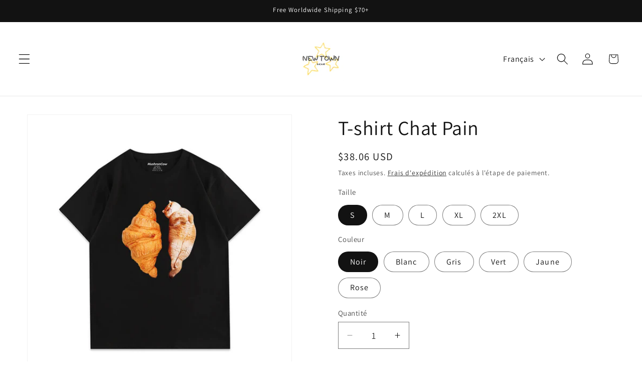

--- FILE ---
content_type: text/html; charset=utf-8
request_url: https://newtownbazaar.com/fr-fr/products/bread-cat-t-shirt
body_size: 29326
content:
<!doctype html>
<html class="js" lang="fr">
  <head>
    <meta charset="utf-8">
    <meta http-equiv="X-UA-Compatible" content="IE=edge">
    <meta name="viewport" content="width=device-width,initial-scale=1">
    <meta name="theme-color" content="">
    <link rel="canonical" href="https://newtownbazaar.com/fr-fr/products/bread-cat-t-shirt"><link rel="preconnect" href="https://fonts.shopifycdn.com" crossorigin><title>
      Bread Cat Tee- Tee-shirt fantaisiste et créatif avec un design de chat fait de pain
 &ndash; NEW TOWN BAZAAR</title>

    
      <meta name="description" content="Bread Cat est un adorable chat qui adore le pain. Il a été présenté sur de nombreux sites Web, notamment BuzzFeed, Huffington Post, etc.">
    

    

<meta property="og:site_name" content="NEW TOWN BAZAAR">
<meta property="og:url" content="https://newtownbazaar.com/fr-fr/products/bread-cat-t-shirt">
<meta property="og:title" content="Bread Cat Tee- Tee-shirt fantaisiste et créatif avec un design de chat fait de pain">
<meta property="og:type" content="product">
<meta property="og:description" content="Bread Cat est un adorable chat qui adore le pain. Il a été présenté sur de nombreux sites Web, notamment BuzzFeed, Huffington Post, etc."><meta property="og:image" content="http://newtownbazaar.com/cdn/shop/products/O1CN01VaW8Ea1bpuue6Ok9n__0-item_pic.jpg?v=1661755824">
  <meta property="og:image:secure_url" content="https://newtownbazaar.com/cdn/shop/products/O1CN01VaW8Ea1bpuue6Ok9n__0-item_pic.jpg?v=1661755824">
  <meta property="og:image:width" content="800">
  <meta property="og:image:height" content="800"><meta property="og:price:amount" content="38.06">
  <meta property="og:price:currency" content="USD"><meta name="twitter:card" content="summary_large_image">
<meta name="twitter:title" content="Bread Cat Tee- Tee-shirt fantaisiste et créatif avec un design de chat fait de pain">
<meta name="twitter:description" content="Bread Cat est un adorable chat qui adore le pain. Il a été présenté sur de nombreux sites Web, notamment BuzzFeed, Huffington Post, etc.">


    <script src="//newtownbazaar.com/cdn/shop/t/9/assets/constants.js?v=132983761750457495441755517565" defer="defer"></script>
    <script src="//newtownbazaar.com/cdn/shop/t/9/assets/pubsub.js?v=25310214064522200911755517566" defer="defer"></script>
    <script src="//newtownbazaar.com/cdn/shop/t/9/assets/global.js?v=7301445359237545521755517565" defer="defer"></script>
    <script src="//newtownbazaar.com/cdn/shop/t/9/assets/details-disclosure.js?v=13653116266235556501755517565" defer="defer"></script>
    <script src="//newtownbazaar.com/cdn/shop/t/9/assets/details-modal.js?v=25581673532751508451755517565" defer="defer"></script>
    <script src="//newtownbazaar.com/cdn/shop/t/9/assets/search-form.js?v=133129549252120666541755517566" defer="defer"></script><script src="//newtownbazaar.com/cdn/shop/t/9/assets/animations.js?v=88693664871331136111755517564" defer="defer"></script><script>window.performance && window.performance.mark && window.performance.mark('shopify.content_for_header.start');</script><meta name="google-site-verification" content="arJvtw_bnR7oVEXqr3-nVYCEvfCrt6_nMD3YXWSZxjI">
<meta id="shopify-digital-wallet" name="shopify-digital-wallet" content="/58948780231/digital_wallets/dialog">
<meta name="shopify-checkout-api-token" content="d48e98a767f829faa1fb2ad45ed625e1">
<meta id="in-context-paypal-metadata" data-shop-id="58948780231" data-venmo-supported="false" data-environment="production" data-locale="fr_FR" data-paypal-v4="true" data-currency="USD">
<link rel="alternate" hreflang="x-default" href="https://newtownbazaar.com/products/bread-cat-t-shirt">
<link rel="alternate" hreflang="en" href="https://newtownbazaar.com/products/bread-cat-t-shirt">
<link rel="alternate" hreflang="fr-FR" href="https://newtownbazaar.com/fr-fr/products/bread-cat-t-shirt">
<link rel="alternate" hreflang="en-FR" href="https://newtownbazaar.com/en-fr/products/bread-cat-t-shirt">
<link rel="alternate" type="application/json+oembed" href="https://newtownbazaar.com/fr-fr/products/bread-cat-t-shirt.oembed">
<script async="async" src="/checkouts/internal/preloads.js?locale=fr-FR"></script>
<script id="shopify-features" type="application/json">{"accessToken":"d48e98a767f829faa1fb2ad45ed625e1","betas":["rich-media-storefront-analytics"],"domain":"newtownbazaar.com","predictiveSearch":true,"shopId":58948780231,"locale":"fr"}</script>
<script>var Shopify = Shopify || {};
Shopify.shop = "anni-demo1.myshopify.com";
Shopify.locale = "fr";
Shopify.currency = {"active":"USD","rate":"1.0"};
Shopify.country = "FR";
Shopify.theme = {"name":"Dawn","id":147521011911,"schema_name":"Dawn","schema_version":"15.4.0","theme_store_id":887,"role":"main"};
Shopify.theme.handle = "null";
Shopify.theme.style = {"id":null,"handle":null};
Shopify.cdnHost = "newtownbazaar.com/cdn";
Shopify.routes = Shopify.routes || {};
Shopify.routes.root = "/fr-fr/";</script>
<script type="module">!function(o){(o.Shopify=o.Shopify||{}).modules=!0}(window);</script>
<script>!function(o){function n(){var o=[];function n(){o.push(Array.prototype.slice.apply(arguments))}return n.q=o,n}var t=o.Shopify=o.Shopify||{};t.loadFeatures=n(),t.autoloadFeatures=n()}(window);</script>
<script id="shop-js-analytics" type="application/json">{"pageType":"product"}</script>
<script defer="defer" async type="module" src="//newtownbazaar.com/cdn/shopifycloud/shop-js/modules/v2/client.init-shop-cart-sync_INwxTpsh.fr.esm.js"></script>
<script defer="defer" async type="module" src="//newtownbazaar.com/cdn/shopifycloud/shop-js/modules/v2/chunk.common_YNAa1F1g.esm.js"></script>
<script type="module">
  await import("//newtownbazaar.com/cdn/shopifycloud/shop-js/modules/v2/client.init-shop-cart-sync_INwxTpsh.fr.esm.js");
await import("//newtownbazaar.com/cdn/shopifycloud/shop-js/modules/v2/chunk.common_YNAa1F1g.esm.js");

  window.Shopify.SignInWithShop?.initShopCartSync?.({"fedCMEnabled":true,"windoidEnabled":true});

</script>
<script>(function() {
  var isLoaded = false;
  function asyncLoad() {
    if (isLoaded) return;
    isLoaded = true;
    var urls = ["https:\/\/cdn.ryviu.com\/v\/static\/js\/app.js?n=1\u0026shop=anni-demo1.myshopify.com","https:\/\/cdn.ryviu.com\/v\/static\/js\/app.js?shop=anni-demo1.myshopify.com"];
    for (var i = 0; i < urls.length; i++) {
      var s = document.createElement('script');
      s.type = 'text/javascript';
      s.async = true;
      s.src = urls[i];
      var x = document.getElementsByTagName('script')[0];
      x.parentNode.insertBefore(s, x);
    }
  };
  if(window.attachEvent) {
    window.attachEvent('onload', asyncLoad);
  } else {
    window.addEventListener('load', asyncLoad, false);
  }
})();</script>
<script id="__st">var __st={"a":58948780231,"offset":-21600,"reqid":"ba82ab10-6896-4b08-906f-2c33effa8ba0-1769023146","pageurl":"newtownbazaar.com\/fr-fr\/products\/bread-cat-t-shirt","u":"51dbb69fed6b","p":"product","rtyp":"product","rid":7462776111303};</script>
<script>window.ShopifyPaypalV4VisibilityTracking = true;</script>
<script id="captcha-bootstrap">!function(){'use strict';const t='contact',e='account',n='new_comment',o=[[t,t],['blogs',n],['comments',n],[t,'customer']],c=[[e,'customer_login'],[e,'guest_login'],[e,'recover_customer_password'],[e,'create_customer']],r=t=>t.map((([t,e])=>`form[action*='/${t}']:not([data-nocaptcha='true']) input[name='form_type'][value='${e}']`)).join(','),a=t=>()=>t?[...document.querySelectorAll(t)].map((t=>t.form)):[];function s(){const t=[...o],e=r(t);return a(e)}const i='password',u='form_key',d=['recaptcha-v3-token','g-recaptcha-response','h-captcha-response',i],f=()=>{try{return window.sessionStorage}catch{return}},m='__shopify_v',_=t=>t.elements[u];function p(t,e,n=!1){try{const o=window.sessionStorage,c=JSON.parse(o.getItem(e)),{data:r}=function(t){const{data:e,action:n}=t;return t[m]||n?{data:e,action:n}:{data:t,action:n}}(c);for(const[e,n]of Object.entries(r))t.elements[e]&&(t.elements[e].value=n);n&&o.removeItem(e)}catch(o){console.error('form repopulation failed',{error:o})}}const l='form_type',E='cptcha';function T(t){t.dataset[E]=!0}const w=window,h=w.document,L='Shopify',v='ce_forms',y='captcha';let A=!1;((t,e)=>{const n=(g='f06e6c50-85a8-45c8-87d0-21a2b65856fe',I='https://cdn.shopify.com/shopifycloud/storefront-forms-hcaptcha/ce_storefront_forms_captcha_hcaptcha.v1.5.2.iife.js',D={infoText:'Protégé par hCaptcha',privacyText:'Confidentialité',termsText:'Conditions'},(t,e,n)=>{const o=w[L][v],c=o.bindForm;if(c)return c(t,g,e,D).then(n);var r;o.q.push([[t,g,e,D],n]),r=I,A||(h.body.append(Object.assign(h.createElement('script'),{id:'captcha-provider',async:!0,src:r})),A=!0)});var g,I,D;w[L]=w[L]||{},w[L][v]=w[L][v]||{},w[L][v].q=[],w[L][y]=w[L][y]||{},w[L][y].protect=function(t,e){n(t,void 0,e),T(t)},Object.freeze(w[L][y]),function(t,e,n,w,h,L){const[v,y,A,g]=function(t,e,n){const i=e?o:[],u=t?c:[],d=[...i,...u],f=r(d),m=r(i),_=r(d.filter((([t,e])=>n.includes(e))));return[a(f),a(m),a(_),s()]}(w,h,L),I=t=>{const e=t.target;return e instanceof HTMLFormElement?e:e&&e.form},D=t=>v().includes(t);t.addEventListener('submit',(t=>{const e=I(t);if(!e)return;const n=D(e)&&!e.dataset.hcaptchaBound&&!e.dataset.recaptchaBound,o=_(e),c=g().includes(e)&&(!o||!o.value);(n||c)&&t.preventDefault(),c&&!n&&(function(t){try{if(!f())return;!function(t){const e=f();if(!e)return;const n=_(t);if(!n)return;const o=n.value;o&&e.removeItem(o)}(t);const e=Array.from(Array(32),(()=>Math.random().toString(36)[2])).join('');!function(t,e){_(t)||t.append(Object.assign(document.createElement('input'),{type:'hidden',name:u})),t.elements[u].value=e}(t,e),function(t,e){const n=f();if(!n)return;const o=[...t.querySelectorAll(`input[type='${i}']`)].map((({name:t})=>t)),c=[...d,...o],r={};for(const[a,s]of new FormData(t).entries())c.includes(a)||(r[a]=s);n.setItem(e,JSON.stringify({[m]:1,action:t.action,data:r}))}(t,e)}catch(e){console.error('failed to persist form',e)}}(e),e.submit())}));const S=(t,e)=>{t&&!t.dataset[E]&&(n(t,e.some((e=>e===t))),T(t))};for(const o of['focusin','change'])t.addEventListener(o,(t=>{const e=I(t);D(e)&&S(e,y())}));const B=e.get('form_key'),M=e.get(l),P=B&&M;t.addEventListener('DOMContentLoaded',(()=>{const t=y();if(P)for(const e of t)e.elements[l].value===M&&p(e,B);[...new Set([...A(),...v().filter((t=>'true'===t.dataset.shopifyCaptcha))])].forEach((e=>S(e,t)))}))}(h,new URLSearchParams(w.location.search),n,t,e,['guest_login'])})(!0,!0)}();</script>
<script integrity="sha256-4kQ18oKyAcykRKYeNunJcIwy7WH5gtpwJnB7kiuLZ1E=" data-source-attribution="shopify.loadfeatures" defer="defer" src="//newtownbazaar.com/cdn/shopifycloud/storefront/assets/storefront/load_feature-a0a9edcb.js" crossorigin="anonymous"></script>
<script data-source-attribution="shopify.dynamic_checkout.dynamic.init">var Shopify=Shopify||{};Shopify.PaymentButton=Shopify.PaymentButton||{isStorefrontPortableWallets:!0,init:function(){window.Shopify.PaymentButton.init=function(){};var t=document.createElement("script");t.src="https://newtownbazaar.com/cdn/shopifycloud/portable-wallets/latest/portable-wallets.fr.js",t.type="module",document.head.appendChild(t)}};
</script>
<script data-source-attribution="shopify.dynamic_checkout.buyer_consent">
  function portableWalletsHideBuyerConsent(e){var t=document.getElementById("shopify-buyer-consent"),n=document.getElementById("shopify-subscription-policy-button");t&&n&&(t.classList.add("hidden"),t.setAttribute("aria-hidden","true"),n.removeEventListener("click",e))}function portableWalletsShowBuyerConsent(e){var t=document.getElementById("shopify-buyer-consent"),n=document.getElementById("shopify-subscription-policy-button");t&&n&&(t.classList.remove("hidden"),t.removeAttribute("aria-hidden"),n.addEventListener("click",e))}window.Shopify?.PaymentButton&&(window.Shopify.PaymentButton.hideBuyerConsent=portableWalletsHideBuyerConsent,window.Shopify.PaymentButton.showBuyerConsent=portableWalletsShowBuyerConsent);
</script>
<script>
  function portableWalletsCleanup(e){e&&e.src&&console.error("Failed to load portable wallets script "+e.src);var t=document.querySelectorAll("shopify-accelerated-checkout .shopify-payment-button__skeleton, shopify-accelerated-checkout-cart .wallet-cart-button__skeleton"),e=document.getElementById("shopify-buyer-consent");for(let e=0;e<t.length;e++)t[e].remove();e&&e.remove()}function portableWalletsNotLoadedAsModule(e){e instanceof ErrorEvent&&"string"==typeof e.message&&e.message.includes("import.meta")&&"string"==typeof e.filename&&e.filename.includes("portable-wallets")&&(window.removeEventListener("error",portableWalletsNotLoadedAsModule),window.Shopify.PaymentButton.failedToLoad=e,"loading"===document.readyState?document.addEventListener("DOMContentLoaded",window.Shopify.PaymentButton.init):window.Shopify.PaymentButton.init())}window.addEventListener("error",portableWalletsNotLoadedAsModule);
</script>

<script type="module" src="https://newtownbazaar.com/cdn/shopifycloud/portable-wallets/latest/portable-wallets.fr.js" onError="portableWalletsCleanup(this)" crossorigin="anonymous"></script>
<script nomodule>
  document.addEventListener("DOMContentLoaded", portableWalletsCleanup);
</script>

<link id="shopify-accelerated-checkout-styles" rel="stylesheet" media="screen" href="https://newtownbazaar.com/cdn/shopifycloud/portable-wallets/latest/accelerated-checkout-backwards-compat.css" crossorigin="anonymous">
<style id="shopify-accelerated-checkout-cart">
        #shopify-buyer-consent {
  margin-top: 1em;
  display: inline-block;
  width: 100%;
}

#shopify-buyer-consent.hidden {
  display: none;
}

#shopify-subscription-policy-button {
  background: none;
  border: none;
  padding: 0;
  text-decoration: underline;
  font-size: inherit;
  cursor: pointer;
}

#shopify-subscription-policy-button::before {
  box-shadow: none;
}

      </style>
<script id="sections-script" data-sections="header" defer="defer" src="//newtownbazaar.com/cdn/shop/t/9/compiled_assets/scripts.js?v=1303"></script>
<script>window.performance && window.performance.mark && window.performance.mark('shopify.content_for_header.end');</script>


    <style data-shopify>
      @font-face {
  font-family: Assistant;
  font-weight: 400;
  font-style: normal;
  font-display: swap;
  src: url("//newtownbazaar.com/cdn/fonts/assistant/assistant_n4.9120912a469cad1cc292572851508ca49d12e768.woff2") format("woff2"),
       url("//newtownbazaar.com/cdn/fonts/assistant/assistant_n4.6e9875ce64e0fefcd3f4446b7ec9036b3ddd2985.woff") format("woff");
}

      @font-face {
  font-family: Assistant;
  font-weight: 700;
  font-style: normal;
  font-display: swap;
  src: url("//newtownbazaar.com/cdn/fonts/assistant/assistant_n7.bf44452348ec8b8efa3aa3068825305886b1c83c.woff2") format("woff2"),
       url("//newtownbazaar.com/cdn/fonts/assistant/assistant_n7.0c887fee83f6b3bda822f1150b912c72da0f7b64.woff") format("woff");
}

      
      
      @font-face {
  font-family: Assistant;
  font-weight: 400;
  font-style: normal;
  font-display: swap;
  src: url("//newtownbazaar.com/cdn/fonts/assistant/assistant_n4.9120912a469cad1cc292572851508ca49d12e768.woff2") format("woff2"),
       url("//newtownbazaar.com/cdn/fonts/assistant/assistant_n4.6e9875ce64e0fefcd3f4446b7ec9036b3ddd2985.woff") format("woff");
}


      
        :root,
        .color-scheme-1 {
          --color-background: 255,255,255;
        
          --gradient-background: #ffffff;
        

        

        --color-foreground: 18,18,18;
        --color-background-contrast: 191,191,191;
        --color-shadow: 18,18,18;
        --color-button: 18,18,18;
        --color-button-text: 255,255,255;
        --color-secondary-button: 255,255,255;
        --color-secondary-button-text: 18,18,18;
        --color-link: 18,18,18;
        --color-badge-foreground: 18,18,18;
        --color-badge-background: 255,255,255;
        --color-badge-border: 18,18,18;
        --payment-terms-background-color: rgb(255 255 255);
      }
      
        
        .color-scheme-2 {
          --color-background: 243,243,243;
        
          --gradient-background: #f3f3f3;
        

        

        --color-foreground: 18,18,18;
        --color-background-contrast: 179,179,179;
        --color-shadow: 18,18,18;
        --color-button: 18,18,18;
        --color-button-text: 243,243,243;
        --color-secondary-button: 243,243,243;
        --color-secondary-button-text: 18,18,18;
        --color-link: 18,18,18;
        --color-badge-foreground: 18,18,18;
        --color-badge-background: 243,243,243;
        --color-badge-border: 18,18,18;
        --payment-terms-background-color: rgb(243 243 243);
      }
      
        
        .color-scheme-3 {
          --color-background: 36,40,51;
        
          --gradient-background: #242833;
        

        

        --color-foreground: 255,255,255;
        --color-background-contrast: 47,52,66;
        --color-shadow: 18,18,18;
        --color-button: 255,255,255;
        --color-button-text: 0,0,0;
        --color-secondary-button: 36,40,51;
        --color-secondary-button-text: 255,255,255;
        --color-link: 255,255,255;
        --color-badge-foreground: 255,255,255;
        --color-badge-background: 36,40,51;
        --color-badge-border: 255,255,255;
        --payment-terms-background-color: rgb(36 40 51);
      }
      
        
        .color-scheme-4 {
          --color-background: 18,18,18;
        
          --gradient-background: #121212;
        

        

        --color-foreground: 255,255,255;
        --color-background-contrast: 146,146,146;
        --color-shadow: 18,18,18;
        --color-button: 255,255,255;
        --color-button-text: 18,18,18;
        --color-secondary-button: 18,18,18;
        --color-secondary-button-text: 255,255,255;
        --color-link: 255,255,255;
        --color-badge-foreground: 255,255,255;
        --color-badge-background: 18,18,18;
        --color-badge-border: 255,255,255;
        --payment-terms-background-color: rgb(18 18 18);
      }
      
        
        .color-scheme-5 {
          --color-background: 51,79,180;
        
          --gradient-background: #334fb4;
        

        

        --color-foreground: 255,255,255;
        --color-background-contrast: 23,35,81;
        --color-shadow: 18,18,18;
        --color-button: 255,255,255;
        --color-button-text: 51,79,180;
        --color-secondary-button: 51,79,180;
        --color-secondary-button-text: 255,255,255;
        --color-link: 255,255,255;
        --color-badge-foreground: 255,255,255;
        --color-badge-background: 51,79,180;
        --color-badge-border: 255,255,255;
        --payment-terms-background-color: rgb(51 79 180);
      }
      

      body, .color-scheme-1, .color-scheme-2, .color-scheme-3, .color-scheme-4, .color-scheme-5 {
        color: rgba(var(--color-foreground), 0.75);
        background-color: rgb(var(--color-background));
      }

      :root {
        --font-body-family: Assistant, sans-serif;
        --font-body-style: normal;
        --font-body-weight: 400;
        --font-body-weight-bold: 700;

        --font-heading-family: Assistant, sans-serif;
        --font-heading-style: normal;
        --font-heading-weight: 400;

        --font-body-scale: 1.15;
        --font-heading-scale: 0.8695652173913043;

        --media-padding: px;
        --media-border-opacity: 0.05;
        --media-border-width: 1px;
        --media-radius: 0px;
        --media-shadow-opacity: 0.0;
        --media-shadow-horizontal-offset: 0px;
        --media-shadow-vertical-offset: 4px;
        --media-shadow-blur-radius: 5px;
        --media-shadow-visible: 0;

        --page-width: 150rem;
        --page-width-margin: 0rem;

        --product-card-image-padding: 0.0rem;
        --product-card-corner-radius: 0.0rem;
        --product-card-text-alignment: left;
        --product-card-border-width: 0.0rem;
        --product-card-border-opacity: 0.1;
        --product-card-shadow-opacity: 0.0;
        --product-card-shadow-visible: 0;
        --product-card-shadow-horizontal-offset: 0.0rem;
        --product-card-shadow-vertical-offset: 0.4rem;
        --product-card-shadow-blur-radius: 0.5rem;

        --collection-card-image-padding: 0.0rem;
        --collection-card-corner-radius: 0.0rem;
        --collection-card-text-alignment: left;
        --collection-card-border-width: 0.0rem;
        --collection-card-border-opacity: 0.1;
        --collection-card-shadow-opacity: 0.0;
        --collection-card-shadow-visible: 0;
        --collection-card-shadow-horizontal-offset: 0.0rem;
        --collection-card-shadow-vertical-offset: 0.4rem;
        --collection-card-shadow-blur-radius: 0.5rem;

        --blog-card-image-padding: 0.0rem;
        --blog-card-corner-radius: 0.0rem;
        --blog-card-text-alignment: left;
        --blog-card-border-width: 0.0rem;
        --blog-card-border-opacity: 0.1;
        --blog-card-shadow-opacity: 0.0;
        --blog-card-shadow-visible: 0;
        --blog-card-shadow-horizontal-offset: 0.0rem;
        --blog-card-shadow-vertical-offset: 0.4rem;
        --blog-card-shadow-blur-radius: 0.5rem;

        --badge-corner-radius: 4.0rem;

        --popup-border-width: 1px;
        --popup-border-opacity: 0.1;
        --popup-corner-radius: 0px;
        --popup-shadow-opacity: 0.05;
        --popup-shadow-horizontal-offset: 0px;
        --popup-shadow-vertical-offset: 4px;
        --popup-shadow-blur-radius: 5px;

        --drawer-border-width: 1px;
        --drawer-border-opacity: 0.1;
        --drawer-shadow-opacity: 0.0;
        --drawer-shadow-horizontal-offset: 0px;
        --drawer-shadow-vertical-offset: 4px;
        --drawer-shadow-blur-radius: 5px;

        --spacing-sections-desktop: 0px;
        --spacing-sections-mobile: 0px;

        --grid-desktop-vertical-spacing: 8px;
        --grid-desktop-horizontal-spacing: 8px;
        --grid-mobile-vertical-spacing: 4px;
        --grid-mobile-horizontal-spacing: 4px;

        --text-boxes-border-opacity: 0.1;
        --text-boxes-border-width: 0px;
        --text-boxes-radius: 0px;
        --text-boxes-shadow-opacity: 0.0;
        --text-boxes-shadow-visible: 0;
        --text-boxes-shadow-horizontal-offset: 0px;
        --text-boxes-shadow-vertical-offset: 4px;
        --text-boxes-shadow-blur-radius: 5px;

        --buttons-radius: 0px;
        --buttons-radius-outset: 0px;
        --buttons-border-width: 1px;
        --buttons-border-opacity: 1.0;
        --buttons-shadow-opacity: 0.0;
        --buttons-shadow-visible: 0;
        --buttons-shadow-horizontal-offset: 0px;
        --buttons-shadow-vertical-offset: 4px;
        --buttons-shadow-blur-radius: 5px;
        --buttons-border-offset: 0px;

        --inputs-radius: 0px;
        --inputs-border-width: 1px;
        --inputs-border-opacity: 0.55;
        --inputs-shadow-opacity: 0.0;
        --inputs-shadow-horizontal-offset: 0px;
        --inputs-margin-offset: 0px;
        --inputs-shadow-vertical-offset: 4px;
        --inputs-shadow-blur-radius: 5px;
        --inputs-radius-outset: 0px;

        --variant-pills-radius: 40px;
        --variant-pills-border-width: 1px;
        --variant-pills-border-opacity: 0.55;
        --variant-pills-shadow-opacity: 0.0;
        --variant-pills-shadow-horizontal-offset: 0px;
        --variant-pills-shadow-vertical-offset: 4px;
        --variant-pills-shadow-blur-radius: 5px;
      }

      *,
      *::before,
      *::after {
        box-sizing: inherit;
      }

      html {
        box-sizing: border-box;
        font-size: calc(var(--font-body-scale) * 62.5%);
        height: 100%;
      }

      body {
        display: grid;
        grid-template-rows: auto auto 1fr auto;
        grid-template-columns: 100%;
        min-height: 100%;
        margin: 0;
        font-size: 1.5rem;
        letter-spacing: 0.06rem;
        line-height: calc(1 + 0.8 / var(--font-body-scale));
        font-family: var(--font-body-family);
        font-style: var(--font-body-style);
        font-weight: var(--font-body-weight);
      }

      @media screen and (min-width: 750px) {
        body {
          font-size: 1.6rem;
        }
      }
    </style>

    <link href="//newtownbazaar.com/cdn/shop/t/9/assets/base.css?v=159841507637079171801755517564" rel="stylesheet" type="text/css" media="all" />
    <link rel="stylesheet" href="//newtownbazaar.com/cdn/shop/t/9/assets/component-cart-items.css?v=13033300910818915211755517564" media="print" onload="this.media='all'">
      <link rel="preload" as="font" href="//newtownbazaar.com/cdn/fonts/assistant/assistant_n4.9120912a469cad1cc292572851508ca49d12e768.woff2" type="font/woff2" crossorigin>
      

      <link rel="preload" as="font" href="//newtownbazaar.com/cdn/fonts/assistant/assistant_n4.9120912a469cad1cc292572851508ca49d12e768.woff2" type="font/woff2" crossorigin>
      
<link href="//newtownbazaar.com/cdn/shop/t/9/assets/component-localization-form.css?v=170315343355214948141755517565" rel="stylesheet" type="text/css" media="all" />
      <script src="//newtownbazaar.com/cdn/shop/t/9/assets/localization-form.js?v=144176611646395275351755517566" defer="defer"></script><link
        rel="stylesheet"
        href="//newtownbazaar.com/cdn/shop/t/9/assets/component-predictive-search.css?v=118923337488134913561755517565"
        media="print"
        onload="this.media='all'"
      ><script>
      if (Shopify.designMode) {
        document.documentElement.classList.add('shopify-design-mode');
      }
    </script>
  <link href="https://cdn.shopify.com/extensions/019bc5a6-322f-7ef6-9b8d-db489610fd75/ryviu-theme-extension-71/assets/widget.css" rel="stylesheet" type="text/css" media="all">
<link href="https://monorail-edge.shopifysvc.com" rel="dns-prefetch">
<script>(function(){if ("sendBeacon" in navigator && "performance" in window) {try {var session_token_from_headers = performance.getEntriesByType('navigation')[0].serverTiming.find(x => x.name == '_s').description;} catch {var session_token_from_headers = undefined;}var session_cookie_matches = document.cookie.match(/_shopify_s=([^;]*)/);var session_token_from_cookie = session_cookie_matches && session_cookie_matches.length === 2 ? session_cookie_matches[1] : "";var session_token = session_token_from_headers || session_token_from_cookie || "";function handle_abandonment_event(e) {var entries = performance.getEntries().filter(function(entry) {return /monorail-edge.shopifysvc.com/.test(entry.name);});if (!window.abandonment_tracked && entries.length === 0) {window.abandonment_tracked = true;var currentMs = Date.now();var navigation_start = performance.timing.navigationStart;var payload = {shop_id: 58948780231,url: window.location.href,navigation_start,duration: currentMs - navigation_start,session_token,page_type: "product"};window.navigator.sendBeacon("https://monorail-edge.shopifysvc.com/v1/produce", JSON.stringify({schema_id: "online_store_buyer_site_abandonment/1.1",payload: payload,metadata: {event_created_at_ms: currentMs,event_sent_at_ms: currentMs}}));}}window.addEventListener('pagehide', handle_abandonment_event);}}());</script>
<script id="web-pixels-manager-setup">(function e(e,d,r,n,o){if(void 0===o&&(o={}),!Boolean(null===(a=null===(i=window.Shopify)||void 0===i?void 0:i.analytics)||void 0===a?void 0:a.replayQueue)){var i,a;window.Shopify=window.Shopify||{};var t=window.Shopify;t.analytics=t.analytics||{};var s=t.analytics;s.replayQueue=[],s.publish=function(e,d,r){return s.replayQueue.push([e,d,r]),!0};try{self.performance.mark("wpm:start")}catch(e){}var l=function(){var e={modern:/Edge?\/(1{2}[4-9]|1[2-9]\d|[2-9]\d{2}|\d{4,})\.\d+(\.\d+|)|Firefox\/(1{2}[4-9]|1[2-9]\d|[2-9]\d{2}|\d{4,})\.\d+(\.\d+|)|Chrom(ium|e)\/(9{2}|\d{3,})\.\d+(\.\d+|)|(Maci|X1{2}).+ Version\/(15\.\d+|(1[6-9]|[2-9]\d|\d{3,})\.\d+)([,.]\d+|)( \(\w+\)|)( Mobile\/\w+|) Safari\/|Chrome.+OPR\/(9{2}|\d{3,})\.\d+\.\d+|(CPU[ +]OS|iPhone[ +]OS|CPU[ +]iPhone|CPU IPhone OS|CPU iPad OS)[ +]+(15[._]\d+|(1[6-9]|[2-9]\d|\d{3,})[._]\d+)([._]\d+|)|Android:?[ /-](13[3-9]|1[4-9]\d|[2-9]\d{2}|\d{4,})(\.\d+|)(\.\d+|)|Android.+Firefox\/(13[5-9]|1[4-9]\d|[2-9]\d{2}|\d{4,})\.\d+(\.\d+|)|Android.+Chrom(ium|e)\/(13[3-9]|1[4-9]\d|[2-9]\d{2}|\d{4,})\.\d+(\.\d+|)|SamsungBrowser\/([2-9]\d|\d{3,})\.\d+/,legacy:/Edge?\/(1[6-9]|[2-9]\d|\d{3,})\.\d+(\.\d+|)|Firefox\/(5[4-9]|[6-9]\d|\d{3,})\.\d+(\.\d+|)|Chrom(ium|e)\/(5[1-9]|[6-9]\d|\d{3,})\.\d+(\.\d+|)([\d.]+$|.*Safari\/(?![\d.]+ Edge\/[\d.]+$))|(Maci|X1{2}).+ Version\/(10\.\d+|(1[1-9]|[2-9]\d|\d{3,})\.\d+)([,.]\d+|)( \(\w+\)|)( Mobile\/\w+|) Safari\/|Chrome.+OPR\/(3[89]|[4-9]\d|\d{3,})\.\d+\.\d+|(CPU[ +]OS|iPhone[ +]OS|CPU[ +]iPhone|CPU IPhone OS|CPU iPad OS)[ +]+(10[._]\d+|(1[1-9]|[2-9]\d|\d{3,})[._]\d+)([._]\d+|)|Android:?[ /-](13[3-9]|1[4-9]\d|[2-9]\d{2}|\d{4,})(\.\d+|)(\.\d+|)|Mobile Safari.+OPR\/([89]\d|\d{3,})\.\d+\.\d+|Android.+Firefox\/(13[5-9]|1[4-9]\d|[2-9]\d{2}|\d{4,})\.\d+(\.\d+|)|Android.+Chrom(ium|e)\/(13[3-9]|1[4-9]\d|[2-9]\d{2}|\d{4,})\.\d+(\.\d+|)|Android.+(UC? ?Browser|UCWEB|U3)[ /]?(15\.([5-9]|\d{2,})|(1[6-9]|[2-9]\d|\d{3,})\.\d+)\.\d+|SamsungBrowser\/(5\.\d+|([6-9]|\d{2,})\.\d+)|Android.+MQ{2}Browser\/(14(\.(9|\d{2,})|)|(1[5-9]|[2-9]\d|\d{3,})(\.\d+|))(\.\d+|)|K[Aa][Ii]OS\/(3\.\d+|([4-9]|\d{2,})\.\d+)(\.\d+|)/},d=e.modern,r=e.legacy,n=navigator.userAgent;return n.match(d)?"modern":n.match(r)?"legacy":"unknown"}(),u="modern"===l?"modern":"legacy",c=(null!=n?n:{modern:"",legacy:""})[u],f=function(e){return[e.baseUrl,"/wpm","/b",e.hashVersion,"modern"===e.buildTarget?"m":"l",".js"].join("")}({baseUrl:d,hashVersion:r,buildTarget:u}),m=function(e){var d=e.version,r=e.bundleTarget,n=e.surface,o=e.pageUrl,i=e.monorailEndpoint;return{emit:function(e){var a=e.status,t=e.errorMsg,s=(new Date).getTime(),l=JSON.stringify({metadata:{event_sent_at_ms:s},events:[{schema_id:"web_pixels_manager_load/3.1",payload:{version:d,bundle_target:r,page_url:o,status:a,surface:n,error_msg:t},metadata:{event_created_at_ms:s}}]});if(!i)return console&&console.warn&&console.warn("[Web Pixels Manager] No Monorail endpoint provided, skipping logging."),!1;try{return self.navigator.sendBeacon.bind(self.navigator)(i,l)}catch(e){}var u=new XMLHttpRequest;try{return u.open("POST",i,!0),u.setRequestHeader("Content-Type","text/plain"),u.send(l),!0}catch(e){return console&&console.warn&&console.warn("[Web Pixels Manager] Got an unhandled error while logging to Monorail."),!1}}}}({version:r,bundleTarget:l,surface:e.surface,pageUrl:self.location.href,monorailEndpoint:e.monorailEndpoint});try{o.browserTarget=l,function(e){var d=e.src,r=e.async,n=void 0===r||r,o=e.onload,i=e.onerror,a=e.sri,t=e.scriptDataAttributes,s=void 0===t?{}:t,l=document.createElement("script"),u=document.querySelector("head"),c=document.querySelector("body");if(l.async=n,l.src=d,a&&(l.integrity=a,l.crossOrigin="anonymous"),s)for(var f in s)if(Object.prototype.hasOwnProperty.call(s,f))try{l.dataset[f]=s[f]}catch(e){}if(o&&l.addEventListener("load",o),i&&l.addEventListener("error",i),u)u.appendChild(l);else{if(!c)throw new Error("Did not find a head or body element to append the script");c.appendChild(l)}}({src:f,async:!0,onload:function(){if(!function(){var e,d;return Boolean(null===(d=null===(e=window.Shopify)||void 0===e?void 0:e.analytics)||void 0===d?void 0:d.initialized)}()){var d=window.webPixelsManager.init(e)||void 0;if(d){var r=window.Shopify.analytics;r.replayQueue.forEach((function(e){var r=e[0],n=e[1],o=e[2];d.publishCustomEvent(r,n,o)})),r.replayQueue=[],r.publish=d.publishCustomEvent,r.visitor=d.visitor,r.initialized=!0}}},onerror:function(){return m.emit({status:"failed",errorMsg:"".concat(f," has failed to load")})},sri:function(e){var d=/^sha384-[A-Za-z0-9+/=]+$/;return"string"==typeof e&&d.test(e)}(c)?c:"",scriptDataAttributes:o}),m.emit({status:"loading"})}catch(e){m.emit({status:"failed",errorMsg:(null==e?void 0:e.message)||"Unknown error"})}}})({shopId: 58948780231,storefrontBaseUrl: "https://newtownbazaar.com",extensionsBaseUrl: "https://extensions.shopifycdn.com/cdn/shopifycloud/web-pixels-manager",monorailEndpoint: "https://monorail-edge.shopifysvc.com/unstable/produce_batch",surface: "storefront-renderer",enabledBetaFlags: ["2dca8a86"],webPixelsConfigList: [{"id":"464191687","configuration":"{\"config\":\"{\\\"google_tag_ids\\\":[\\\"G-Y8NGRCTY4P\\\",\\\"AW-10894135531\\\",\\\"GT-M38ZMK7\\\"],\\\"target_country\\\":\\\"US\\\",\\\"gtag_events\\\":[{\\\"type\\\":\\\"begin_checkout\\\",\\\"action_label\\\":[\\\"G-Y8NGRCTY4P\\\",\\\"AW-10894135531\\\/9PW9CObRjbkDEOuh3coo\\\"]},{\\\"type\\\":\\\"search\\\",\\\"action_label\\\":[\\\"G-Y8NGRCTY4P\\\",\\\"AW-10894135531\\\/TkAlCOnRjbkDEOuh3coo\\\"]},{\\\"type\\\":\\\"view_item\\\",\\\"action_label\\\":[\\\"G-Y8NGRCTY4P\\\",\\\"AW-10894135531\\\/M42GCODRjbkDEOuh3coo\\\",\\\"MC-CVXSE5SR0H\\\"]},{\\\"type\\\":\\\"purchase\\\",\\\"action_label\\\":[\\\"G-Y8NGRCTY4P\\\",\\\"AW-10894135531\\\/sTUICN3RjbkDEOuh3coo\\\",\\\"MC-CVXSE5SR0H\\\"]},{\\\"type\\\":\\\"page_view\\\",\\\"action_label\\\":[\\\"G-Y8NGRCTY4P\\\",\\\"AW-10894135531\\\/SctdCNrRjbkDEOuh3coo\\\",\\\"MC-CVXSE5SR0H\\\"]},{\\\"type\\\":\\\"add_payment_info\\\",\\\"action_label\\\":[\\\"G-Y8NGRCTY4P\\\",\\\"AW-10894135531\\\/mIfWCOzRjbkDEOuh3coo\\\"]},{\\\"type\\\":\\\"add_to_cart\\\",\\\"action_label\\\":[\\\"G-Y8NGRCTY4P\\\",\\\"AW-10894135531\\\/ucqxCOPRjbkDEOuh3coo\\\"]}],\\\"enable_monitoring_mode\\\":false}\"}","eventPayloadVersion":"v1","runtimeContext":"OPEN","scriptVersion":"b2a88bafab3e21179ed38636efcd8a93","type":"APP","apiClientId":1780363,"privacyPurposes":[],"dataSharingAdjustments":{"protectedCustomerApprovalScopes":["read_customer_address","read_customer_email","read_customer_name","read_customer_personal_data","read_customer_phone"]}},{"id":"79003847","configuration":"{\"tagID\":\"2613720072164\"}","eventPayloadVersion":"v1","runtimeContext":"STRICT","scriptVersion":"18031546ee651571ed29edbe71a3550b","type":"APP","apiClientId":3009811,"privacyPurposes":["ANALYTICS","MARKETING","SALE_OF_DATA"],"dataSharingAdjustments":{"protectedCustomerApprovalScopes":["read_customer_address","read_customer_email","read_customer_name","read_customer_personal_data","read_customer_phone"]}},{"id":"shopify-app-pixel","configuration":"{}","eventPayloadVersion":"v1","runtimeContext":"STRICT","scriptVersion":"0450","apiClientId":"shopify-pixel","type":"APP","privacyPurposes":["ANALYTICS","MARKETING"]},{"id":"shopify-custom-pixel","eventPayloadVersion":"v1","runtimeContext":"LAX","scriptVersion":"0450","apiClientId":"shopify-pixel","type":"CUSTOM","privacyPurposes":["ANALYTICS","MARKETING"]}],isMerchantRequest: false,initData: {"shop":{"name":"NEW TOWN BAZAAR","paymentSettings":{"currencyCode":"USD"},"myshopifyDomain":"anni-demo1.myshopify.com","countryCode":"CN","storefrontUrl":"https:\/\/newtownbazaar.com\/fr-fr"},"customer":null,"cart":null,"checkout":null,"productVariants":[{"price":{"amount":38.06,"currencyCode":"USD"},"product":{"title":"T-shirt Chat Pain","vendor":"NEW TOWN BAZAAR","id":"7462776111303","untranslatedTitle":"T-shirt Chat Pain","url":"\/fr-fr\/products\/bread-cat-t-shirt","type":"Chemises et hauts"},"id":"42644952481991","image":{"src":"\/\/newtownbazaar.com\/cdn\/shop\/products\/O1CN01VaW8Ea1bpuue6Ok9n__0-item_pic.jpg?v=1661755824"},"sku":"NTB000714","title":"S \/ Noir","untranslatedTitle":"S \/ Black"},{"price":{"amount":38.06,"currencyCode":"USD"},"product":{"title":"T-shirt Chat Pain","vendor":"NEW TOWN BAZAAR","id":"7462776111303","untranslatedTitle":"T-shirt Chat Pain","url":"\/fr-fr\/products\/bread-cat-t-shirt","type":"Chemises et hauts"},"id":"42644952547527","image":{"src":"\/\/newtownbazaar.com\/cdn\/shop\/products\/O1CN01VaW8Ea1bpuue6Ok9n__0-item_pic1.jpg?v=1661755824"},"sku":"NTB000715","title":"S \/ Blanc","untranslatedTitle":"S \/ White"},{"price":{"amount":38.06,"currencyCode":"USD"},"product":{"title":"T-shirt Chat Pain","vendor":"NEW TOWN BAZAAR","id":"7462776111303","untranslatedTitle":"T-shirt Chat Pain","url":"\/fr-fr\/products\/bread-cat-t-shirt","type":"Chemises et hauts"},"id":"42644952580295","image":{"src":"\/\/newtownbazaar.com\/cdn\/shop\/products\/O1CN01VaW8Ea1bpuue6Ok9n__0-item_pic3.jpg?v=1661755824"},"sku":"NTB000716","title":"S \/ Gris","untranslatedTitle":"S \/ Grey"},{"price":{"amount":38.06,"currencyCode":"USD"},"product":{"title":"T-shirt Chat Pain","vendor":"NEW TOWN BAZAAR","id":"7462776111303","untranslatedTitle":"T-shirt Chat Pain","url":"\/fr-fr\/products\/bread-cat-t-shirt","type":"Chemises et hauts"},"id":"42644952613063","image":{"src":"\/\/newtownbazaar.com\/cdn\/shop\/products\/O1CN01VaW8Ea1bpuue6Ok9n__0-item_pic6.jpg?v=1661755824"},"sku":"NTB000717","title":"S \/ Vert","untranslatedTitle":"S \/ Green"},{"price":{"amount":38.06,"currencyCode":"USD"},"product":{"title":"T-shirt Chat Pain","vendor":"NEW TOWN BAZAAR","id":"7462776111303","untranslatedTitle":"T-shirt Chat Pain","url":"\/fr-fr\/products\/bread-cat-t-shirt","type":"Chemises et hauts"},"id":"42644952645831","image":{"src":"\/\/newtownbazaar.com\/cdn\/shop\/products\/O1CN01VaW8Ea1bpuue6Ok9n__0-item_pic8.jpg?v=1661755825"},"sku":"NTB000718","title":"S \/ Jaune","untranslatedTitle":"S \/ Yellow"},{"price":{"amount":38.06,"currencyCode":"USD"},"product":{"title":"T-shirt Chat Pain","vendor":"NEW TOWN BAZAAR","id":"7462776111303","untranslatedTitle":"T-shirt Chat Pain","url":"\/fr-fr\/products\/bread-cat-t-shirt","type":"Chemises et hauts"},"id":"42644952678599","image":{"src":"\/\/newtownbazaar.com\/cdn\/shop\/products\/O1CN01VaW8Ea1bpuue6Ok9n__0-item_pic2.jpg?v=1661755824"},"sku":"NTB000719","title":"S \/ Rose","untranslatedTitle":"S \/ Pink"},{"price":{"amount":38.06,"currencyCode":"USD"},"product":{"title":"T-shirt Chat Pain","vendor":"NEW TOWN BAZAAR","id":"7462776111303","untranslatedTitle":"T-shirt Chat Pain","url":"\/fr-fr\/products\/bread-cat-t-shirt","type":"Chemises et hauts"},"id":"42644952711367","image":{"src":"\/\/newtownbazaar.com\/cdn\/shop\/products\/O1CN01VaW8Ea1bpuue6Ok9n__0-item_pic.jpg?v=1661755824"},"sku":"NTB000720","title":"M \/ Noir","untranslatedTitle":"M \/ Black"},{"price":{"amount":38.06,"currencyCode":"USD"},"product":{"title":"T-shirt Chat Pain","vendor":"NEW TOWN BAZAAR","id":"7462776111303","untranslatedTitle":"T-shirt Chat Pain","url":"\/fr-fr\/products\/bread-cat-t-shirt","type":"Chemises et hauts"},"id":"42644952744135","image":{"src":"\/\/newtownbazaar.com\/cdn\/shop\/products\/O1CN01VaW8Ea1bpuue6Ok9n__0-item_pic1.jpg?v=1661755824"},"sku":"NTB000721","title":"M \/ Blanc","untranslatedTitle":"M \/ White"},{"price":{"amount":38.06,"currencyCode":"USD"},"product":{"title":"T-shirt Chat Pain","vendor":"NEW TOWN BAZAAR","id":"7462776111303","untranslatedTitle":"T-shirt Chat Pain","url":"\/fr-fr\/products\/bread-cat-t-shirt","type":"Chemises et hauts"},"id":"42644952776903","image":{"src":"\/\/newtownbazaar.com\/cdn\/shop\/products\/O1CN01VaW8Ea1bpuue6Ok9n__0-item_pic3.jpg?v=1661755824"},"sku":"NTB000722","title":"M \/ Gris","untranslatedTitle":"M \/ Grey"},{"price":{"amount":38.06,"currencyCode":"USD"},"product":{"title":"T-shirt Chat Pain","vendor":"NEW TOWN BAZAAR","id":"7462776111303","untranslatedTitle":"T-shirt Chat Pain","url":"\/fr-fr\/products\/bread-cat-t-shirt","type":"Chemises et hauts"},"id":"42644952809671","image":{"src":"\/\/newtownbazaar.com\/cdn\/shop\/products\/O1CN01VaW8Ea1bpuue6Ok9n__0-item_pic6.jpg?v=1661755824"},"sku":"NTB000723","title":"M \/ Vert","untranslatedTitle":"M \/ Green"},{"price":{"amount":38.06,"currencyCode":"USD"},"product":{"title":"T-shirt Chat Pain","vendor":"NEW TOWN BAZAAR","id":"7462776111303","untranslatedTitle":"T-shirt Chat Pain","url":"\/fr-fr\/products\/bread-cat-t-shirt","type":"Chemises et hauts"},"id":"42644952842439","image":{"src":"\/\/newtownbazaar.com\/cdn\/shop\/products\/O1CN01VaW8Ea1bpuue6Ok9n__0-item_pic8.jpg?v=1661755825"},"sku":"NTB000724","title":"M \/ Jaune","untranslatedTitle":"M \/ Yellow"},{"price":{"amount":38.06,"currencyCode":"USD"},"product":{"title":"T-shirt Chat Pain","vendor":"NEW TOWN BAZAAR","id":"7462776111303","untranslatedTitle":"T-shirt Chat Pain","url":"\/fr-fr\/products\/bread-cat-t-shirt","type":"Chemises et hauts"},"id":"42644952875207","image":{"src":"\/\/newtownbazaar.com\/cdn\/shop\/products\/O1CN01VaW8Ea1bpuue6Ok9n__0-item_pic2.jpg?v=1661755824"},"sku":"NTB000725","title":"M \/ Rose","untranslatedTitle":"M \/ Pink"},{"price":{"amount":38.06,"currencyCode":"USD"},"product":{"title":"T-shirt Chat Pain","vendor":"NEW TOWN BAZAAR","id":"7462776111303","untranslatedTitle":"T-shirt Chat Pain","url":"\/fr-fr\/products\/bread-cat-t-shirt","type":"Chemises et hauts"},"id":"42644952907975","image":{"src":"\/\/newtownbazaar.com\/cdn\/shop\/products\/O1CN01VaW8Ea1bpuue6Ok9n__0-item_pic.jpg?v=1661755824"},"sku":"NTB000726","title":"L \/ Noir","untranslatedTitle":"L \/ Black"},{"price":{"amount":38.06,"currencyCode":"USD"},"product":{"title":"T-shirt Chat Pain","vendor":"NEW TOWN BAZAAR","id":"7462776111303","untranslatedTitle":"T-shirt Chat Pain","url":"\/fr-fr\/products\/bread-cat-t-shirt","type":"Chemises et hauts"},"id":"42644952940743","image":{"src":"\/\/newtownbazaar.com\/cdn\/shop\/products\/O1CN01VaW8Ea1bpuue6Ok9n__0-item_pic1.jpg?v=1661755824"},"sku":"NTB000727","title":"L \/ Blanc","untranslatedTitle":"L \/ White"},{"price":{"amount":38.06,"currencyCode":"USD"},"product":{"title":"T-shirt Chat Pain","vendor":"NEW TOWN BAZAAR","id":"7462776111303","untranslatedTitle":"T-shirt Chat Pain","url":"\/fr-fr\/products\/bread-cat-t-shirt","type":"Chemises et hauts"},"id":"42644952973511","image":{"src":"\/\/newtownbazaar.com\/cdn\/shop\/products\/O1CN01VaW8Ea1bpuue6Ok9n__0-item_pic3.jpg?v=1661755824"},"sku":"NTB000728","title":"L \/ Gris","untranslatedTitle":"L \/ Grey"},{"price":{"amount":38.06,"currencyCode":"USD"},"product":{"title":"T-shirt Chat Pain","vendor":"NEW TOWN BAZAAR","id":"7462776111303","untranslatedTitle":"T-shirt Chat Pain","url":"\/fr-fr\/products\/bread-cat-t-shirt","type":"Chemises et hauts"},"id":"42644953006279","image":{"src":"\/\/newtownbazaar.com\/cdn\/shop\/products\/O1CN01VaW8Ea1bpuue6Ok9n__0-item_pic6.jpg?v=1661755824"},"sku":"NTB000729","title":"L \/ Vert","untranslatedTitle":"L \/ Green"},{"price":{"amount":38.06,"currencyCode":"USD"},"product":{"title":"T-shirt Chat Pain","vendor":"NEW TOWN BAZAAR","id":"7462776111303","untranslatedTitle":"T-shirt Chat Pain","url":"\/fr-fr\/products\/bread-cat-t-shirt","type":"Chemises et hauts"},"id":"42644953039047","image":{"src":"\/\/newtownbazaar.com\/cdn\/shop\/products\/O1CN01VaW8Ea1bpuue6Ok9n__0-item_pic8.jpg?v=1661755825"},"sku":"NTB000730","title":"L \/ Jaune","untranslatedTitle":"L \/ Yellow"},{"price":{"amount":38.06,"currencyCode":"USD"},"product":{"title":"T-shirt Chat Pain","vendor":"NEW TOWN BAZAAR","id":"7462776111303","untranslatedTitle":"T-shirt Chat Pain","url":"\/fr-fr\/products\/bread-cat-t-shirt","type":"Chemises et hauts"},"id":"42644953071815","image":{"src":"\/\/newtownbazaar.com\/cdn\/shop\/products\/O1CN01VaW8Ea1bpuue6Ok9n__0-item_pic2.jpg?v=1661755824"},"sku":"NTB000731","title":"L \/ Rose","untranslatedTitle":"L \/ Pink"},{"price":{"amount":38.06,"currencyCode":"USD"},"product":{"title":"T-shirt Chat Pain","vendor":"NEW TOWN BAZAAR","id":"7462776111303","untranslatedTitle":"T-shirt Chat Pain","url":"\/fr-fr\/products\/bread-cat-t-shirt","type":"Chemises et hauts"},"id":"42644953104583","image":{"src":"\/\/newtownbazaar.com\/cdn\/shop\/products\/O1CN01VaW8Ea1bpuue6Ok9n__0-item_pic.jpg?v=1661755824"},"sku":"NTB000732","title":"XL \/ Noir","untranslatedTitle":"XL \/ Black"},{"price":{"amount":38.06,"currencyCode":"USD"},"product":{"title":"T-shirt Chat Pain","vendor":"NEW TOWN BAZAAR","id":"7462776111303","untranslatedTitle":"T-shirt Chat Pain","url":"\/fr-fr\/products\/bread-cat-t-shirt","type":"Chemises et hauts"},"id":"42644953137351","image":{"src":"\/\/newtownbazaar.com\/cdn\/shop\/products\/O1CN01VaW8Ea1bpuue6Ok9n__0-item_pic1.jpg?v=1661755824"},"sku":"NTB000733","title":"XL \/ Blanc","untranslatedTitle":"XL \/ White"},{"price":{"amount":38.06,"currencyCode":"USD"},"product":{"title":"T-shirt Chat Pain","vendor":"NEW TOWN BAZAAR","id":"7462776111303","untranslatedTitle":"T-shirt Chat Pain","url":"\/fr-fr\/products\/bread-cat-t-shirt","type":"Chemises et hauts"},"id":"42644953170119","image":{"src":"\/\/newtownbazaar.com\/cdn\/shop\/products\/O1CN01VaW8Ea1bpuue6Ok9n__0-item_pic3.jpg?v=1661755824"},"sku":"NTB000734","title":"XL \/ Gris","untranslatedTitle":"XL \/ Grey"},{"price":{"amount":38.06,"currencyCode":"USD"},"product":{"title":"T-shirt Chat Pain","vendor":"NEW TOWN BAZAAR","id":"7462776111303","untranslatedTitle":"T-shirt Chat Pain","url":"\/fr-fr\/products\/bread-cat-t-shirt","type":"Chemises et hauts"},"id":"42644953202887","image":{"src":"\/\/newtownbazaar.com\/cdn\/shop\/products\/O1CN01VaW8Ea1bpuue6Ok9n__0-item_pic6.jpg?v=1661755824"},"sku":"NTB000735","title":"XL \/ Vert","untranslatedTitle":"XL \/ Green"},{"price":{"amount":38.06,"currencyCode":"USD"},"product":{"title":"T-shirt Chat Pain","vendor":"NEW TOWN BAZAAR","id":"7462776111303","untranslatedTitle":"T-shirt Chat Pain","url":"\/fr-fr\/products\/bread-cat-t-shirt","type":"Chemises et hauts"},"id":"42644953235655","image":{"src":"\/\/newtownbazaar.com\/cdn\/shop\/products\/O1CN01VaW8Ea1bpuue6Ok9n__0-item_pic8.jpg?v=1661755825"},"sku":"NTB000736","title":"XL \/ Jaune","untranslatedTitle":"XL \/ Yellow"},{"price":{"amount":38.06,"currencyCode":"USD"},"product":{"title":"T-shirt Chat Pain","vendor":"NEW TOWN BAZAAR","id":"7462776111303","untranslatedTitle":"T-shirt Chat Pain","url":"\/fr-fr\/products\/bread-cat-t-shirt","type":"Chemises et hauts"},"id":"42644953268423","image":{"src":"\/\/newtownbazaar.com\/cdn\/shop\/products\/O1CN01VaW8Ea1bpuue6Ok9n__0-item_pic2.jpg?v=1661755824"},"sku":"NTB000737","title":"XL \/ Rose","untranslatedTitle":"XL \/ Pink"},{"price":{"amount":38.06,"currencyCode":"USD"},"product":{"title":"T-shirt Chat Pain","vendor":"NEW TOWN BAZAAR","id":"7462776111303","untranslatedTitle":"T-shirt Chat Pain","url":"\/fr-fr\/products\/bread-cat-t-shirt","type":"Chemises et hauts"},"id":"42644953301191","image":{"src":"\/\/newtownbazaar.com\/cdn\/shop\/products\/O1CN01VaW8Ea1bpuue6Ok9n__0-item_pic.jpg?v=1661755824"},"sku":"NTB000738","title":"2XL \/ Noir","untranslatedTitle":"2XL \/ Black"},{"price":{"amount":38.06,"currencyCode":"USD"},"product":{"title":"T-shirt Chat Pain","vendor":"NEW TOWN BAZAAR","id":"7462776111303","untranslatedTitle":"T-shirt Chat Pain","url":"\/fr-fr\/products\/bread-cat-t-shirt","type":"Chemises et hauts"},"id":"42644953333959","image":{"src":"\/\/newtownbazaar.com\/cdn\/shop\/products\/O1CN01VaW8Ea1bpuue6Ok9n__0-item_pic1.jpg?v=1661755824"},"sku":"NTB000739","title":"2XL \/ Blanc","untranslatedTitle":"2XL \/ White"},{"price":{"amount":38.06,"currencyCode":"USD"},"product":{"title":"T-shirt Chat Pain","vendor":"NEW TOWN BAZAAR","id":"7462776111303","untranslatedTitle":"T-shirt Chat Pain","url":"\/fr-fr\/products\/bread-cat-t-shirt","type":"Chemises et hauts"},"id":"42644953366727","image":{"src":"\/\/newtownbazaar.com\/cdn\/shop\/products\/O1CN01VaW8Ea1bpuue6Ok9n__0-item_pic3.jpg?v=1661755824"},"sku":"NTB000740","title":"2XL \/ Gris","untranslatedTitle":"2XL \/ Grey"},{"price":{"amount":38.06,"currencyCode":"USD"},"product":{"title":"T-shirt Chat Pain","vendor":"NEW TOWN BAZAAR","id":"7462776111303","untranslatedTitle":"T-shirt Chat Pain","url":"\/fr-fr\/products\/bread-cat-t-shirt","type":"Chemises et hauts"},"id":"42644953399495","image":{"src":"\/\/newtownbazaar.com\/cdn\/shop\/products\/O1CN01VaW8Ea1bpuue6Ok9n__0-item_pic6.jpg?v=1661755824"},"sku":"NTB000741","title":"2XL \/ Vert","untranslatedTitle":"2XL \/ Green"},{"price":{"amount":38.06,"currencyCode":"USD"},"product":{"title":"T-shirt Chat Pain","vendor":"NEW TOWN BAZAAR","id":"7462776111303","untranslatedTitle":"T-shirt Chat Pain","url":"\/fr-fr\/products\/bread-cat-t-shirt","type":"Chemises et hauts"},"id":"42644953432263","image":{"src":"\/\/newtownbazaar.com\/cdn\/shop\/products\/O1CN01VaW8Ea1bpuue6Ok9n__0-item_pic8.jpg?v=1661755825"},"sku":"NTB000742","title":"2XL \/ Jaune","untranslatedTitle":"2XL \/ Yellow"},{"price":{"amount":38.06,"currencyCode":"USD"},"product":{"title":"T-shirt Chat Pain","vendor":"NEW TOWN BAZAAR","id":"7462776111303","untranslatedTitle":"T-shirt Chat Pain","url":"\/fr-fr\/products\/bread-cat-t-shirt","type":"Chemises et hauts"},"id":"42644953465031","image":{"src":"\/\/newtownbazaar.com\/cdn\/shop\/products\/O1CN01VaW8Ea1bpuue6Ok9n__0-item_pic2.jpg?v=1661755824"},"sku":"NTB000743","title":"2XL \/ Rose","untranslatedTitle":"2XL \/ Pink"}],"purchasingCompany":null},},"https://newtownbazaar.com/cdn","fcfee988w5aeb613cpc8e4bc33m6693e112",{"modern":"","legacy":""},{"shopId":"58948780231","storefrontBaseUrl":"https:\/\/newtownbazaar.com","extensionBaseUrl":"https:\/\/extensions.shopifycdn.com\/cdn\/shopifycloud\/web-pixels-manager","surface":"storefront-renderer","enabledBetaFlags":"[\"2dca8a86\"]","isMerchantRequest":"false","hashVersion":"fcfee988w5aeb613cpc8e4bc33m6693e112","publish":"custom","events":"[[\"page_viewed\",{}],[\"product_viewed\",{\"productVariant\":{\"price\":{\"amount\":38.06,\"currencyCode\":\"USD\"},\"product\":{\"title\":\"T-shirt Chat Pain\",\"vendor\":\"NEW TOWN BAZAAR\",\"id\":\"7462776111303\",\"untranslatedTitle\":\"T-shirt Chat Pain\",\"url\":\"\/fr-fr\/products\/bread-cat-t-shirt\",\"type\":\"Chemises et hauts\"},\"id\":\"42644952481991\",\"image\":{\"src\":\"\/\/newtownbazaar.com\/cdn\/shop\/products\/O1CN01VaW8Ea1bpuue6Ok9n__0-item_pic.jpg?v=1661755824\"},\"sku\":\"NTB000714\",\"title\":\"S \/ Noir\",\"untranslatedTitle\":\"S \/ Black\"}}]]"});</script><script>
  window.ShopifyAnalytics = window.ShopifyAnalytics || {};
  window.ShopifyAnalytics.meta = window.ShopifyAnalytics.meta || {};
  window.ShopifyAnalytics.meta.currency = 'USD';
  var meta = {"product":{"id":7462776111303,"gid":"gid:\/\/shopify\/Product\/7462776111303","vendor":"NEW TOWN BAZAAR","type":"Chemises et hauts","handle":"bread-cat-t-shirt","variants":[{"id":42644952481991,"price":3806,"name":"T-shirt Chat Pain - S \/ Noir","public_title":"S \/ Noir","sku":"NTB000714"},{"id":42644952547527,"price":3806,"name":"T-shirt Chat Pain - S \/ Blanc","public_title":"S \/ Blanc","sku":"NTB000715"},{"id":42644952580295,"price":3806,"name":"T-shirt Chat Pain - S \/ Gris","public_title":"S \/ Gris","sku":"NTB000716"},{"id":42644952613063,"price":3806,"name":"T-shirt Chat Pain - S \/ Vert","public_title":"S \/ Vert","sku":"NTB000717"},{"id":42644952645831,"price":3806,"name":"T-shirt Chat Pain - S \/ Jaune","public_title":"S \/ Jaune","sku":"NTB000718"},{"id":42644952678599,"price":3806,"name":"T-shirt Chat Pain - S \/ Rose","public_title":"S \/ Rose","sku":"NTB000719"},{"id":42644952711367,"price":3806,"name":"T-shirt Chat Pain - M \/ Noir","public_title":"M \/ Noir","sku":"NTB000720"},{"id":42644952744135,"price":3806,"name":"T-shirt Chat Pain - M \/ Blanc","public_title":"M \/ Blanc","sku":"NTB000721"},{"id":42644952776903,"price":3806,"name":"T-shirt Chat Pain - M \/ Gris","public_title":"M \/ Gris","sku":"NTB000722"},{"id":42644952809671,"price":3806,"name":"T-shirt Chat Pain - M \/ Vert","public_title":"M \/ Vert","sku":"NTB000723"},{"id":42644952842439,"price":3806,"name":"T-shirt Chat Pain - M \/ Jaune","public_title":"M \/ Jaune","sku":"NTB000724"},{"id":42644952875207,"price":3806,"name":"T-shirt Chat Pain - M \/ Rose","public_title":"M \/ Rose","sku":"NTB000725"},{"id":42644952907975,"price":3806,"name":"T-shirt Chat Pain - L \/ Noir","public_title":"L \/ Noir","sku":"NTB000726"},{"id":42644952940743,"price":3806,"name":"T-shirt Chat Pain - L \/ Blanc","public_title":"L \/ Blanc","sku":"NTB000727"},{"id":42644952973511,"price":3806,"name":"T-shirt Chat Pain - L \/ Gris","public_title":"L \/ Gris","sku":"NTB000728"},{"id":42644953006279,"price":3806,"name":"T-shirt Chat Pain - L \/ Vert","public_title":"L \/ Vert","sku":"NTB000729"},{"id":42644953039047,"price":3806,"name":"T-shirt Chat Pain - L \/ Jaune","public_title":"L \/ Jaune","sku":"NTB000730"},{"id":42644953071815,"price":3806,"name":"T-shirt Chat Pain - L \/ Rose","public_title":"L \/ Rose","sku":"NTB000731"},{"id":42644953104583,"price":3806,"name":"T-shirt Chat Pain - XL \/ Noir","public_title":"XL \/ Noir","sku":"NTB000732"},{"id":42644953137351,"price":3806,"name":"T-shirt Chat Pain - XL \/ Blanc","public_title":"XL \/ Blanc","sku":"NTB000733"},{"id":42644953170119,"price":3806,"name":"T-shirt Chat Pain - XL \/ Gris","public_title":"XL \/ Gris","sku":"NTB000734"},{"id":42644953202887,"price":3806,"name":"T-shirt Chat Pain - XL \/ Vert","public_title":"XL \/ Vert","sku":"NTB000735"},{"id":42644953235655,"price":3806,"name":"T-shirt Chat Pain - XL \/ Jaune","public_title":"XL \/ Jaune","sku":"NTB000736"},{"id":42644953268423,"price":3806,"name":"T-shirt Chat Pain - XL \/ Rose","public_title":"XL \/ Rose","sku":"NTB000737"},{"id":42644953301191,"price":3806,"name":"T-shirt Chat Pain - 2XL \/ Noir","public_title":"2XL \/ Noir","sku":"NTB000738"},{"id":42644953333959,"price":3806,"name":"T-shirt Chat Pain - 2XL \/ Blanc","public_title":"2XL \/ Blanc","sku":"NTB000739"},{"id":42644953366727,"price":3806,"name":"T-shirt Chat Pain - 2XL \/ Gris","public_title":"2XL \/ Gris","sku":"NTB000740"},{"id":42644953399495,"price":3806,"name":"T-shirt Chat Pain - 2XL \/ Vert","public_title":"2XL \/ Vert","sku":"NTB000741"},{"id":42644953432263,"price":3806,"name":"T-shirt Chat Pain - 2XL \/ Jaune","public_title":"2XL \/ Jaune","sku":"NTB000742"},{"id":42644953465031,"price":3806,"name":"T-shirt Chat Pain - 2XL \/ Rose","public_title":"2XL \/ Rose","sku":"NTB000743"}],"remote":false},"page":{"pageType":"product","resourceType":"product","resourceId":7462776111303,"requestId":"ba82ab10-6896-4b08-906f-2c33effa8ba0-1769023146"}};
  for (var attr in meta) {
    window.ShopifyAnalytics.meta[attr] = meta[attr];
  }
</script>
<script class="analytics">
  (function () {
    var customDocumentWrite = function(content) {
      var jquery = null;

      if (window.jQuery) {
        jquery = window.jQuery;
      } else if (window.Checkout && window.Checkout.$) {
        jquery = window.Checkout.$;
      }

      if (jquery) {
        jquery('body').append(content);
      }
    };

    var hasLoggedConversion = function(token) {
      if (token) {
        return document.cookie.indexOf('loggedConversion=' + token) !== -1;
      }
      return false;
    }

    var setCookieIfConversion = function(token) {
      if (token) {
        var twoMonthsFromNow = new Date(Date.now());
        twoMonthsFromNow.setMonth(twoMonthsFromNow.getMonth() + 2);

        document.cookie = 'loggedConversion=' + token + '; expires=' + twoMonthsFromNow;
      }
    }

    var trekkie = window.ShopifyAnalytics.lib = window.trekkie = window.trekkie || [];
    if (trekkie.integrations) {
      return;
    }
    trekkie.methods = [
      'identify',
      'page',
      'ready',
      'track',
      'trackForm',
      'trackLink'
    ];
    trekkie.factory = function(method) {
      return function() {
        var args = Array.prototype.slice.call(arguments);
        args.unshift(method);
        trekkie.push(args);
        return trekkie;
      };
    };
    for (var i = 0; i < trekkie.methods.length; i++) {
      var key = trekkie.methods[i];
      trekkie[key] = trekkie.factory(key);
    }
    trekkie.load = function(config) {
      trekkie.config = config || {};
      trekkie.config.initialDocumentCookie = document.cookie;
      var first = document.getElementsByTagName('script')[0];
      var script = document.createElement('script');
      script.type = 'text/javascript';
      script.onerror = function(e) {
        var scriptFallback = document.createElement('script');
        scriptFallback.type = 'text/javascript';
        scriptFallback.onerror = function(error) {
                var Monorail = {
      produce: function produce(monorailDomain, schemaId, payload) {
        var currentMs = new Date().getTime();
        var event = {
          schema_id: schemaId,
          payload: payload,
          metadata: {
            event_created_at_ms: currentMs,
            event_sent_at_ms: currentMs
          }
        };
        return Monorail.sendRequest("https://" + monorailDomain + "/v1/produce", JSON.stringify(event));
      },
      sendRequest: function sendRequest(endpointUrl, payload) {
        // Try the sendBeacon API
        if (window && window.navigator && typeof window.navigator.sendBeacon === 'function' && typeof window.Blob === 'function' && !Monorail.isIos12()) {
          var blobData = new window.Blob([payload], {
            type: 'text/plain'
          });

          if (window.navigator.sendBeacon(endpointUrl, blobData)) {
            return true;
          } // sendBeacon was not successful

        } // XHR beacon

        var xhr = new XMLHttpRequest();

        try {
          xhr.open('POST', endpointUrl);
          xhr.setRequestHeader('Content-Type', 'text/plain');
          xhr.send(payload);
        } catch (e) {
          console.log(e);
        }

        return false;
      },
      isIos12: function isIos12() {
        return window.navigator.userAgent.lastIndexOf('iPhone; CPU iPhone OS 12_') !== -1 || window.navigator.userAgent.lastIndexOf('iPad; CPU OS 12_') !== -1;
      }
    };
    Monorail.produce('monorail-edge.shopifysvc.com',
      'trekkie_storefront_load_errors/1.1',
      {shop_id: 58948780231,
      theme_id: 147521011911,
      app_name: "storefront",
      context_url: window.location.href,
      source_url: "//newtownbazaar.com/cdn/s/trekkie.storefront.cd680fe47e6c39ca5d5df5f0a32d569bc48c0f27.min.js"});

        };
        scriptFallback.async = true;
        scriptFallback.src = '//newtownbazaar.com/cdn/s/trekkie.storefront.cd680fe47e6c39ca5d5df5f0a32d569bc48c0f27.min.js';
        first.parentNode.insertBefore(scriptFallback, first);
      };
      script.async = true;
      script.src = '//newtownbazaar.com/cdn/s/trekkie.storefront.cd680fe47e6c39ca5d5df5f0a32d569bc48c0f27.min.js';
      first.parentNode.insertBefore(script, first);
    };
    trekkie.load(
      {"Trekkie":{"appName":"storefront","development":false,"defaultAttributes":{"shopId":58948780231,"isMerchantRequest":null,"themeId":147521011911,"themeCityHash":"10501666234902222528","contentLanguage":"fr","currency":"USD","eventMetadataId":"62db1563-30f6-41f4-9651-22c7f45379bf"},"isServerSideCookieWritingEnabled":true,"monorailRegion":"shop_domain","enabledBetaFlags":["65f19447"]},"Session Attribution":{},"S2S":{"facebookCapiEnabled":false,"source":"trekkie-storefront-renderer","apiClientId":580111}}
    );

    var loaded = false;
    trekkie.ready(function() {
      if (loaded) return;
      loaded = true;

      window.ShopifyAnalytics.lib = window.trekkie;

      var originalDocumentWrite = document.write;
      document.write = customDocumentWrite;
      try { window.ShopifyAnalytics.merchantGoogleAnalytics.call(this); } catch(error) {};
      document.write = originalDocumentWrite;

      window.ShopifyAnalytics.lib.page(null,{"pageType":"product","resourceType":"product","resourceId":7462776111303,"requestId":"ba82ab10-6896-4b08-906f-2c33effa8ba0-1769023146","shopifyEmitted":true});

      var match = window.location.pathname.match(/checkouts\/(.+)\/(thank_you|post_purchase)/)
      var token = match? match[1]: undefined;
      if (!hasLoggedConversion(token)) {
        setCookieIfConversion(token);
        window.ShopifyAnalytics.lib.track("Viewed Product",{"currency":"USD","variantId":42644952481991,"productId":7462776111303,"productGid":"gid:\/\/shopify\/Product\/7462776111303","name":"T-shirt Chat Pain - S \/ Noir","price":"38.06","sku":"NTB000714","brand":"NEW TOWN BAZAAR","variant":"S \/ Noir","category":"Chemises et hauts","nonInteraction":true,"remote":false},undefined,undefined,{"shopifyEmitted":true});
      window.ShopifyAnalytics.lib.track("monorail:\/\/trekkie_storefront_viewed_product\/1.1",{"currency":"USD","variantId":42644952481991,"productId":7462776111303,"productGid":"gid:\/\/shopify\/Product\/7462776111303","name":"T-shirt Chat Pain - S \/ Noir","price":"38.06","sku":"NTB000714","brand":"NEW TOWN BAZAAR","variant":"S \/ Noir","category":"Chemises et hauts","nonInteraction":true,"remote":false,"referer":"https:\/\/newtownbazaar.com\/fr-fr\/products\/bread-cat-t-shirt"});
      }
    });


        var eventsListenerScript = document.createElement('script');
        eventsListenerScript.async = true;
        eventsListenerScript.src = "//newtownbazaar.com/cdn/shopifycloud/storefront/assets/shop_events_listener-3da45d37.js";
        document.getElementsByTagName('head')[0].appendChild(eventsListenerScript);

})();</script>
<script
  defer
  src="https://newtownbazaar.com/cdn/shopifycloud/perf-kit/shopify-perf-kit-3.0.4.min.js"
  data-application="storefront-renderer"
  data-shop-id="58948780231"
  data-render-region="gcp-us-central1"
  data-page-type="product"
  data-theme-instance-id="147521011911"
  data-theme-name="Dawn"
  data-theme-version="15.4.0"
  data-monorail-region="shop_domain"
  data-resource-timing-sampling-rate="10"
  data-shs="true"
  data-shs-beacon="true"
  data-shs-export-with-fetch="true"
  data-shs-logs-sample-rate="1"
  data-shs-beacon-endpoint="https://newtownbazaar.com/api/collect"
></script>
</head>

  <body class="gradient">
    <a class="skip-to-content-link button visually-hidden" href="#MainContent">
      Ignorer et passer au contenu
    </a><!-- BEGIN sections: header-group -->
<div id="shopify-section-sections--19085078429895__announcement-bar" class="shopify-section shopify-section-group-header-group announcement-bar-section"><link href="//newtownbazaar.com/cdn/shop/t/9/assets/component-slideshow.css?v=17933591812325749411755517565" rel="stylesheet" type="text/css" media="all" />
<link href="//newtownbazaar.com/cdn/shop/t/9/assets/component-slider.css?v=14039311878856620671755517565" rel="stylesheet" type="text/css" media="all" />


<div
  class="utility-bar color-scheme-4 gradient"
>
  <div class="page-width utility-bar__grid"><div
        class="announcement-bar"
        role="region"
        aria-label="Annonce"
        
      ><p class="announcement-bar__message h5">
            <span>Free Worldwide Shipping $70+</span></p></div><div class="localization-wrapper">
</div>
  </div>
</div>


</div><div id="shopify-section-sections--19085078429895__header" class="shopify-section shopify-section-group-header-group section-header"><link rel="stylesheet" href="//newtownbazaar.com/cdn/shop/t/9/assets/component-list-menu.css?v=151968516119678728991755517565" media="print" onload="this.media='all'">
<link rel="stylesheet" href="//newtownbazaar.com/cdn/shop/t/9/assets/component-search.css?v=165164710990765432851755517565" media="print" onload="this.media='all'">
<link rel="stylesheet" href="//newtownbazaar.com/cdn/shop/t/9/assets/component-menu-drawer.css?v=147478906057189667651755517565" media="print" onload="this.media='all'">
<link
  rel="stylesheet"
  href="//newtownbazaar.com/cdn/shop/t/9/assets/component-cart-notification.css?v=54116361853792938221755517564"
  media="print"
  onload="this.media='all'"
><link rel="stylesheet" href="//newtownbazaar.com/cdn/shop/t/9/assets/component-price.css?v=47596247576480123001755517565" media="print" onload="this.media='all'"><style>
  header-drawer {
    justify-self: start;
    margin-left: -1.2rem;
  }.menu-drawer-container {
    display: flex;
  }

  .list-menu {
    list-style: none;
    padding: 0;
    margin: 0;
  }

  .list-menu--inline {
    display: inline-flex;
    flex-wrap: wrap;
  }

  summary.list-menu__item {
    padding-right: 2.7rem;
  }

  .list-menu__item {
    display: flex;
    align-items: center;
    line-height: calc(1 + 0.3 / var(--font-body-scale));
  }

  .list-menu__item--link {
    text-decoration: none;
    padding-bottom: 1rem;
    padding-top: 1rem;
    line-height: calc(1 + 0.8 / var(--font-body-scale));
  }

  @media screen and (min-width: 750px) {
    .list-menu__item--link {
      padding-bottom: 0.5rem;
      padding-top: 0.5rem;
    }
  }
</style><style data-shopify>.header {
    padding: 10px 3rem 10px 3rem;
  }

  .section-header {
    position: sticky; /* This is for fixing a Safari z-index issue. PR #2147 */
    margin-bottom: 0px;
  }

  @media screen and (min-width: 750px) {
    .section-header {
      margin-bottom: 0px;
    }
  }

  @media screen and (min-width: 990px) {
    .header {
      padding-top: 20px;
      padding-bottom: 20px;
    }
  }</style><script src="//newtownbazaar.com/cdn/shop/t/9/assets/cart-notification.js?v=133508293167896966491755517564" defer="defer"></script>

<sticky-header
  
    data-sticky-type="on-scroll-up"
  
  class="header-wrapper color-scheme-1 gradient header-wrapper--border-bottom"
><header class="header header--middle-center header--mobile-center page-width drawer-menu header--has-menu header--has-account header--has-localizations">

<header-drawer data-breakpoint="desktop">
  <details id="Details-menu-drawer-container" class="menu-drawer-container">
    <summary
      class="header__icon header__icon--menu header__icon--summary link focus-inset"
      aria-label="Menu"
    >
      <span><svg xmlns="http://www.w3.org/2000/svg" fill="none" class="icon icon-hamburger" viewBox="0 0 18 16"><path fill="currentColor" d="M1 .5a.5.5 0 1 0 0 1h15.71a.5.5 0 0 0 0-1zM.5 8a.5.5 0 0 1 .5-.5h15.71a.5.5 0 0 1 0 1H1A.5.5 0 0 1 .5 8m0 7a.5.5 0 0 1 .5-.5h15.71a.5.5 0 0 1 0 1H1a.5.5 0 0 1-.5-.5"/></svg>
<svg xmlns="http://www.w3.org/2000/svg" fill="none" class="icon icon-close" viewBox="0 0 18 17"><path fill="currentColor" d="M.865 15.978a.5.5 0 0 0 .707.707l7.433-7.431 7.579 7.282a.501.501 0 0 0 .846-.37.5.5 0 0 0-.153-.351L9.712 8.546l7.417-7.416a.5.5 0 1 0-.707-.708L8.991 7.853 1.413.573a.5.5 0 1 0-.693.72l7.563 7.268z"/></svg>
</span>
    </summary>
    <div id="menu-drawer" class="gradient menu-drawer motion-reduce color-scheme-1">
      <div class="menu-drawer__inner-container">
        <div class="menu-drawer__navigation-container">
          <nav class="menu-drawer__navigation">
            <ul class="menu-drawer__menu has-submenu list-menu" role="list"><li><details id="Details-menu-drawer-menu-item-1">
                      <summary
                        id="HeaderDrawer-shop"
                        class="menu-drawer__menu-item list-menu__item link link--text focus-inset"
                      >
                        BOUTIQUE
                        <span class="svg-wrapper"><svg xmlns="http://www.w3.org/2000/svg" fill="none" class="icon icon-arrow" viewBox="0 0 14 10"><path fill="currentColor" fill-rule="evenodd" d="M8.537.808a.5.5 0 0 1 .817-.162l4 4a.5.5 0 0 1 0 .708l-4 4a.5.5 0 1 1-.708-.708L11.793 5.5H1a.5.5 0 0 1 0-1h10.793L8.646 1.354a.5.5 0 0 1-.109-.546" clip-rule="evenodd"/></svg>
</span>
                        <span class="svg-wrapper"><svg class="icon icon-caret" viewBox="0 0 10 6"><path fill="currentColor" fill-rule="evenodd" d="M9.354.646a.5.5 0 0 0-.708 0L5 4.293 1.354.646a.5.5 0 0 0-.708.708l4 4a.5.5 0 0 0 .708 0l4-4a.5.5 0 0 0 0-.708" clip-rule="evenodd"/></svg>
</span>
                      </summary>
                      <div
                        id="link-shop"
                        class="menu-drawer__submenu has-submenu gradient motion-reduce"
                        tabindex="-1"
                      >
                        <div class="menu-drawer__inner-submenu">
                          <button class="menu-drawer__close-button link link--text focus-inset" aria-expanded="true">
                            <span class="svg-wrapper"><svg xmlns="http://www.w3.org/2000/svg" fill="none" class="icon icon-arrow" viewBox="0 0 14 10"><path fill="currentColor" fill-rule="evenodd" d="M8.537.808a.5.5 0 0 1 .817-.162l4 4a.5.5 0 0 1 0 .708l-4 4a.5.5 0 1 1-.708-.708L11.793 5.5H1a.5.5 0 0 1 0-1h10.793L8.646 1.354a.5.5 0 0 1-.109-.546" clip-rule="evenodd"/></svg>
</span>
                            BOUTIQUE
                          </button>
                          <ul class="menu-drawer__menu list-menu" role="list" tabindex="-1"><li><a
                                    id="HeaderDrawer-shop-shop-all"
                                    href="/fr-fr/collections/all"
                                    class="menu-drawer__menu-item link link--text list-menu__item focus-inset"
                                    
                                  >
                                    TOUT MAGASINER
                                  </a></li></ul>
                        </div>
                      </div>
                    </details></li><li><a
                      id="HeaderDrawer-collection"
                      href="/fr-fr/collections"
                      class="menu-drawer__menu-item list-menu__item link link--text focus-inset"
                      
                    >
                      COLLECTION
                    </a></li></ul>
          </nav>
          <div class="menu-drawer__utility-links"><a
                href="/fr-fr/account/login"
                class="menu-drawer__account link focus-inset h5 medium-hide large-up-hide"
                rel="nofollow"
              ><account-icon><span class="svg-wrapper"><svg xmlns="http://www.w3.org/2000/svg" fill="none" class="icon icon-account" viewBox="0 0 18 19"><path fill="currentColor" fill-rule="evenodd" d="M6 4.5a3 3 0 1 1 6 0 3 3 0 0 1-6 0m3-4a4 4 0 1 0 0 8 4 4 0 0 0 0-8m5.58 12.15c1.12.82 1.83 2.24 1.91 4.85H1.51c.08-2.6.79-4.03 1.9-4.85C4.66 11.75 6.5 11.5 9 11.5s4.35.26 5.58 1.15M9 10.5c-2.5 0-4.65.24-6.17 1.35C1.27 12.98.5 14.93.5 18v.5h17V18c0-3.07-.77-5.02-2.33-6.15-1.52-1.1-3.67-1.35-6.17-1.35" clip-rule="evenodd"/></svg>
</span></account-icon>Connexion</a><div class="menu-drawer__localization header-localization"><localization-form><form method="post" action="/fr-fr/localization" id="HeaderCountryMobileForm" accept-charset="UTF-8" class="localization-form" enctype="multipart/form-data"><input type="hidden" name="form_type" value="localization" /><input type="hidden" name="utf8" value="✓" /><input type="hidden" name="_method" value="put" /><input type="hidden" name="return_to" value="/fr-fr/products/bread-cat-t-shirt" /><div>
                        <h2 class="visually-hidden" id="HeaderCountryMobileLabel">
                          Pays/région
                        </h2>

<div class="disclosure">
  <button
    type="button"
    class="disclosure__button localization-form__select localization-selector link link--text caption-large"
    aria-expanded="false"
    aria-controls="HeaderCountryMobile-country-results"
    aria-describedby="HeaderCountryMobileLabel"
  >
    <span>France |
      USD
      $</span>
    <svg class="icon icon-caret" viewBox="0 0 10 6"><path fill="currentColor" fill-rule="evenodd" d="M9.354.646a.5.5 0 0 0-.708 0L5 4.293 1.354.646a.5.5 0 0 0-.708.708l4 4a.5.5 0 0 0 .708 0l4-4a.5.5 0 0 0 0-.708" clip-rule="evenodd"/></svg>

  </button>
  <div class="disclosure__list-wrapper country-selector" hidden>
    <div class="country-filter">
      
        <div class="field">
          <input
            class="country-filter__input field__input"
            id="country-filter-input"
            type="search"
            name="country_filter"
            value=""
            placeholder="Rechercher"
            role="combobox"
            aria-owns="country-results"
            aria-controls="country-results"
            aria-haspopup="listbox"
            aria-autocomplete="list"
            autocorrect="off"
            autocomplete="off"
            autocapitalize="off"
            spellcheck="false"
          >
          <label class="field__label" for="country-filter-input">Rechercher</label>
          <button
            type="reset"
            class="country-filter__reset-button field__button hidden"
            aria-label="Effacer le terme de recherche"
          ><svg fill="none" stroke="currentColor" class="icon icon-close" viewBox="0 0 18 18"><circle cx="9" cy="9" r="8.5" stroke-opacity=".2"/><path stroke-linecap="round" stroke-linejoin="round" d="M11.83 11.83 6.172 6.17M6.229 11.885l5.544-5.77"/></svg>
</button>
          <div class="country-filter__search-icon field__button motion-reduce"><svg fill="none" class="icon icon-search" viewBox="0 0 18 19"><path fill="currentColor" fill-rule="evenodd" d="M11.03 11.68A5.784 5.784 0 1 1 2.85 3.5a5.784 5.784 0 0 1 8.18 8.18m.26 1.12a6.78 6.78 0 1 1 .72-.7l5.4 5.4a.5.5 0 1 1-.71.7z" clip-rule="evenodd"/></svg>
</div>
        </div>
      
      <button
        class="country-selector__close-button button--small link"
        type="button"
        aria-label="Fermer"
      ><svg xmlns="http://www.w3.org/2000/svg" fill="none" class="icon icon-close" viewBox="0 0 18 17"><path fill="currentColor" d="M.865 15.978a.5.5 0 0 0 .707.707l7.433-7.431 7.579 7.282a.501.501 0 0 0 .846-.37.5.5 0 0 0-.153-.351L9.712 8.546l7.417-7.416a.5.5 0 1 0-.707-.708L8.991 7.853 1.413.573a.5.5 0 1 0-.693.72l7.563 7.268z"/></svg>
</button>
    </div>
    <div id="sr-country-search-results" class="visually-hidden" aria-live="polite"></div>
    <div
      class="disclosure__list country-selector__list"
      id="HeaderCountryMobile-country-results"
    >
      
        <ul
          role="list"
          class="list-unstyled popular-countries"
          aria-label="Pays/régions populaires"
        ><li class="disclosure__item" tabindex="-1">
              <a
                class="link link--text disclosure__link caption-large focus-inset"
                href="#"
                
                data-value="GB"
                id="Royaume-Uni"
              >
                <span
                  
                    class="visibility-hidden"
                  
                ><svg xmlns="http://www.w3.org/2000/svg" fill="none" class="icon icon-checkmark" viewBox="0 0 12 9"><path fill="currentColor" fill-rule="evenodd" d="M11.35.643a.5.5 0 0 1 .006.707l-6.77 6.886a.5.5 0 0 1-.719-.006L.638 4.845a.5.5 0 1 1 .724-.69l2.872 3.011 6.41-6.517a.5.5 0 0 1 .707-.006z" clip-rule="evenodd"/></svg>
</span>
                <span class="country">Royaume-Uni</span>
                <span class="localization-form__currency motion-reduce hidden">
                  USD
                  $</span>
              </a>
            </li><li class="disclosure__item" tabindex="-1">
              <a
                class="link link--text disclosure__link caption-large focus-inset"
                href="#"
                
                data-value="US"
                id="États-Unis"
              >
                <span
                  
                    class="visibility-hidden"
                  
                ><svg xmlns="http://www.w3.org/2000/svg" fill="none" class="icon icon-checkmark" viewBox="0 0 12 9"><path fill="currentColor" fill-rule="evenodd" d="M11.35.643a.5.5 0 0 1 .006.707l-6.77 6.886a.5.5 0 0 1-.719-.006L.638 4.845a.5.5 0 1 1 .724-.69l2.872 3.011 6.41-6.517a.5.5 0 0 1 .707-.006z" clip-rule="evenodd"/></svg>
</span>
                <span class="country">États-Unis</span>
                <span class="localization-form__currency motion-reduce hidden">
                  USD
                  $</span>
              </a>
            </li></ul>
      
      <ul role="list" class="list-unstyled countries"><li class="disclosure__item" tabindex="-1">
            <a
              class="link link--text disclosure__link caption-large focus-inset"
              href="#"
              
              data-value="DE"
              id="Allemagne"
            >
              <span
                
                  class="visibility-hidden"
                
              ><svg xmlns="http://www.w3.org/2000/svg" fill="none" class="icon icon-checkmark" viewBox="0 0 12 9"><path fill="currentColor" fill-rule="evenodd" d="M11.35.643a.5.5 0 0 1 .006.707l-6.77 6.886a.5.5 0 0 1-.719-.006L.638 4.845a.5.5 0 1 1 .724-.69l2.872 3.011 6.41-6.517a.5.5 0 0 1 .707-.006z" clip-rule="evenodd"/></svg>
</span>
              <span class="country">Allemagne</span>
              <span class="localization-form__currency motion-reduce hidden">
                USD
                $</span>
            </a>
          </li><li class="disclosure__item" tabindex="-1">
            <a
              class="link link--text disclosure__link caption-large focus-inset"
              href="#"
              
              data-value="SA"
              id="Arabie saoudite"
            >
              <span
                
                  class="visibility-hidden"
                
              ><svg xmlns="http://www.w3.org/2000/svg" fill="none" class="icon icon-checkmark" viewBox="0 0 12 9"><path fill="currentColor" fill-rule="evenodd" d="M11.35.643a.5.5 0 0 1 .006.707l-6.77 6.886a.5.5 0 0 1-.719-.006L.638 4.845a.5.5 0 1 1 .724-.69l2.872 3.011 6.41-6.517a.5.5 0 0 1 .707-.006z" clip-rule="evenodd"/></svg>
</span>
              <span class="country">Arabie saoudite</span>
              <span class="localization-form__currency motion-reduce hidden">
                USD
                $</span>
            </a>
          </li><li class="disclosure__item" tabindex="-1">
            <a
              class="link link--text disclosure__link caption-large focus-inset"
              href="#"
              
              data-value="AU"
              id="Australie"
            >
              <span
                
                  class="visibility-hidden"
                
              ><svg xmlns="http://www.w3.org/2000/svg" fill="none" class="icon icon-checkmark" viewBox="0 0 12 9"><path fill="currentColor" fill-rule="evenodd" d="M11.35.643a.5.5 0 0 1 .006.707l-6.77 6.886a.5.5 0 0 1-.719-.006L.638 4.845a.5.5 0 1 1 .724-.69l2.872 3.011 6.41-6.517a.5.5 0 0 1 .707-.006z" clip-rule="evenodd"/></svg>
</span>
              <span class="country">Australie</span>
              <span class="localization-form__currency motion-reduce hidden">
                USD
                $</span>
            </a>
          </li><li class="disclosure__item" tabindex="-1">
            <a
              class="link link--text disclosure__link caption-large focus-inset"
              href="#"
              
              data-value="AT"
              id="Autriche"
            >
              <span
                
                  class="visibility-hidden"
                
              ><svg xmlns="http://www.w3.org/2000/svg" fill="none" class="icon icon-checkmark" viewBox="0 0 12 9"><path fill="currentColor" fill-rule="evenodd" d="M11.35.643a.5.5 0 0 1 .006.707l-6.77 6.886a.5.5 0 0 1-.719-.006L.638 4.845a.5.5 0 1 1 .724-.69l2.872 3.011 6.41-6.517a.5.5 0 0 1 .707-.006z" clip-rule="evenodd"/></svg>
</span>
              <span class="country">Autriche</span>
              <span class="localization-form__currency motion-reduce hidden">
                USD
                $</span>
            </a>
          </li><li class="disclosure__item" tabindex="-1">
            <a
              class="link link--text disclosure__link caption-large focus-inset"
              href="#"
              
              data-value="BE"
              id="Belgique"
            >
              <span
                
                  class="visibility-hidden"
                
              ><svg xmlns="http://www.w3.org/2000/svg" fill="none" class="icon icon-checkmark" viewBox="0 0 12 9"><path fill="currentColor" fill-rule="evenodd" d="M11.35.643a.5.5 0 0 1 .006.707l-6.77 6.886a.5.5 0 0 1-.719-.006L.638 4.845a.5.5 0 1 1 .724-.69l2.872 3.011 6.41-6.517a.5.5 0 0 1 .707-.006z" clip-rule="evenodd"/></svg>
</span>
              <span class="country">Belgique</span>
              <span class="localization-form__currency motion-reduce hidden">
                USD
                $</span>
            </a>
          </li><li class="disclosure__item" tabindex="-1">
            <a
              class="link link--text disclosure__link caption-large focus-inset"
              href="#"
              
              data-value="BR"
              id="Brésil"
            >
              <span
                
                  class="visibility-hidden"
                
              ><svg xmlns="http://www.w3.org/2000/svg" fill="none" class="icon icon-checkmark" viewBox="0 0 12 9"><path fill="currentColor" fill-rule="evenodd" d="M11.35.643a.5.5 0 0 1 .006.707l-6.77 6.886a.5.5 0 0 1-.719-.006L.638 4.845a.5.5 0 1 1 .724-.69l2.872 3.011 6.41-6.517a.5.5 0 0 1 .707-.006z" clip-rule="evenodd"/></svg>
</span>
              <span class="country">Brésil</span>
              <span class="localization-form__currency motion-reduce hidden">
                USD
                $</span>
            </a>
          </li><li class="disclosure__item" tabindex="-1">
            <a
              class="link link--text disclosure__link caption-large focus-inset"
              href="#"
              
              data-value="BG"
              id="Bulgarie"
            >
              <span
                
                  class="visibility-hidden"
                
              ><svg xmlns="http://www.w3.org/2000/svg" fill="none" class="icon icon-checkmark" viewBox="0 0 12 9"><path fill="currentColor" fill-rule="evenodd" d="M11.35.643a.5.5 0 0 1 .006.707l-6.77 6.886a.5.5 0 0 1-.719-.006L.638 4.845a.5.5 0 1 1 .724-.69l2.872 3.011 6.41-6.517a.5.5 0 0 1 .707-.006z" clip-rule="evenodd"/></svg>
</span>
              <span class="country">Bulgarie</span>
              <span class="localization-form__currency motion-reduce hidden">
                USD
                $</span>
            </a>
          </li><li class="disclosure__item" tabindex="-1">
            <a
              class="link link--text disclosure__link caption-large focus-inset"
              href="#"
              
              data-value="CA"
              id="Canada"
            >
              <span
                
                  class="visibility-hidden"
                
              ><svg xmlns="http://www.w3.org/2000/svg" fill="none" class="icon icon-checkmark" viewBox="0 0 12 9"><path fill="currentColor" fill-rule="evenodd" d="M11.35.643a.5.5 0 0 1 .006.707l-6.77 6.886a.5.5 0 0 1-.719-.006L.638 4.845a.5.5 0 1 1 .724-.69l2.872 3.011 6.41-6.517a.5.5 0 0 1 .707-.006z" clip-rule="evenodd"/></svg>
</span>
              <span class="country">Canada</span>
              <span class="localization-form__currency motion-reduce hidden">
                USD
                $</span>
            </a>
          </li><li class="disclosure__item" tabindex="-1">
            <a
              class="link link--text disclosure__link caption-large focus-inset"
              href="#"
              
              data-value="CL"
              id="Chili"
            >
              <span
                
                  class="visibility-hidden"
                
              ><svg xmlns="http://www.w3.org/2000/svg" fill="none" class="icon icon-checkmark" viewBox="0 0 12 9"><path fill="currentColor" fill-rule="evenodd" d="M11.35.643a.5.5 0 0 1 .006.707l-6.77 6.886a.5.5 0 0 1-.719-.006L.638 4.845a.5.5 0 1 1 .724-.69l2.872 3.011 6.41-6.517a.5.5 0 0 1 .707-.006z" clip-rule="evenodd"/></svg>
</span>
              <span class="country">Chili</span>
              <span class="localization-form__currency motion-reduce hidden">
                USD
                $</span>
            </a>
          </li><li class="disclosure__item" tabindex="-1">
            <a
              class="link link--text disclosure__link caption-large focus-inset"
              href="#"
              
              data-value="CO"
              id="Colombie"
            >
              <span
                
                  class="visibility-hidden"
                
              ><svg xmlns="http://www.w3.org/2000/svg" fill="none" class="icon icon-checkmark" viewBox="0 0 12 9"><path fill="currentColor" fill-rule="evenodd" d="M11.35.643a.5.5 0 0 1 .006.707l-6.77 6.886a.5.5 0 0 1-.719-.006L.638 4.845a.5.5 0 1 1 .724-.69l2.872 3.011 6.41-6.517a.5.5 0 0 1 .707-.006z" clip-rule="evenodd"/></svg>
</span>
              <span class="country">Colombie</span>
              <span class="localization-form__currency motion-reduce hidden">
                USD
                $</span>
            </a>
          </li><li class="disclosure__item" tabindex="-1">
            <a
              class="link link--text disclosure__link caption-large focus-inset"
              href="#"
              
              data-value="KR"
              id="Corée du Sud"
            >
              <span
                
                  class="visibility-hidden"
                
              ><svg xmlns="http://www.w3.org/2000/svg" fill="none" class="icon icon-checkmark" viewBox="0 0 12 9"><path fill="currentColor" fill-rule="evenodd" d="M11.35.643a.5.5 0 0 1 .006.707l-6.77 6.886a.5.5 0 0 1-.719-.006L.638 4.845a.5.5 0 1 1 .724-.69l2.872 3.011 6.41-6.517a.5.5 0 0 1 .707-.006z" clip-rule="evenodd"/></svg>
</span>
              <span class="country">Corée du Sud</span>
              <span class="localization-form__currency motion-reduce hidden">
                USD
                $</span>
            </a>
          </li><li class="disclosure__item" tabindex="-1">
            <a
              class="link link--text disclosure__link caption-large focus-inset"
              href="#"
              
              data-value="AE"
              id="Émirats arabes unis"
            >
              <span
                
                  class="visibility-hidden"
                
              ><svg xmlns="http://www.w3.org/2000/svg" fill="none" class="icon icon-checkmark" viewBox="0 0 12 9"><path fill="currentColor" fill-rule="evenodd" d="M11.35.643a.5.5 0 0 1 .006.707l-6.77 6.886a.5.5 0 0 1-.719-.006L.638 4.845a.5.5 0 1 1 .724-.69l2.872 3.011 6.41-6.517a.5.5 0 0 1 .707-.006z" clip-rule="evenodd"/></svg>
</span>
              <span class="country">Émirats arabes unis</span>
              <span class="localization-form__currency motion-reduce hidden">
                USD
                $</span>
            </a>
          </li><li class="disclosure__item" tabindex="-1">
            <a
              class="link link--text disclosure__link caption-large focus-inset"
              href="#"
              
              data-value="ES"
              id="Espagne"
            >
              <span
                
                  class="visibility-hidden"
                
              ><svg xmlns="http://www.w3.org/2000/svg" fill="none" class="icon icon-checkmark" viewBox="0 0 12 9"><path fill="currentColor" fill-rule="evenodd" d="M11.35.643a.5.5 0 0 1 .006.707l-6.77 6.886a.5.5 0 0 1-.719-.006L.638 4.845a.5.5 0 1 1 .724-.69l2.872 3.011 6.41-6.517a.5.5 0 0 1 .707-.006z" clip-rule="evenodd"/></svg>
</span>
              <span class="country">Espagne</span>
              <span class="localization-form__currency motion-reduce hidden">
                USD
                $</span>
            </a>
          </li><li class="disclosure__item" tabindex="-1">
            <a
              class="link link--text disclosure__link caption-large focus-inset"
              href="#"
              
              data-value="US"
              id="États-Unis"
            >
              <span
                
                  class="visibility-hidden"
                
              ><svg xmlns="http://www.w3.org/2000/svg" fill="none" class="icon icon-checkmark" viewBox="0 0 12 9"><path fill="currentColor" fill-rule="evenodd" d="M11.35.643a.5.5 0 0 1 .006.707l-6.77 6.886a.5.5 0 0 1-.719-.006L.638 4.845a.5.5 0 1 1 .724-.69l2.872 3.011 6.41-6.517a.5.5 0 0 1 .707-.006z" clip-rule="evenodd"/></svg>
</span>
              <span class="country">États-Unis</span>
              <span class="localization-form__currency motion-reduce hidden">
                USD
                $</span>
            </a>
          </li><li class="disclosure__item" tabindex="-1">
            <a
              class="link link--text disclosure__link caption-large focus-inset"
              href="#"
              
                aria-current="true"
              
              data-value="FR"
              id="France"
            >
              <span
                
              ><svg xmlns="http://www.w3.org/2000/svg" fill="none" class="icon icon-checkmark" viewBox="0 0 12 9"><path fill="currentColor" fill-rule="evenodd" d="M11.35.643a.5.5 0 0 1 .006.707l-6.77 6.886a.5.5 0 0 1-.719-.006L.638 4.845a.5.5 0 1 1 .724-.69l2.872 3.011 6.41-6.517a.5.5 0 0 1 .707-.006z" clip-rule="evenodd"/></svg>
</span>
              <span class="country">France</span>
              <span class="localization-form__currency motion-reduce hidden">
                USD
                $</span>
            </a>
          </li><li class="disclosure__item" tabindex="-1">
            <a
              class="link link--text disclosure__link caption-large focus-inset"
              href="#"
              
              data-value="GR"
              id="Grèce"
            >
              <span
                
                  class="visibility-hidden"
                
              ><svg xmlns="http://www.w3.org/2000/svg" fill="none" class="icon icon-checkmark" viewBox="0 0 12 9"><path fill="currentColor" fill-rule="evenodd" d="M11.35.643a.5.5 0 0 1 .006.707l-6.77 6.886a.5.5 0 0 1-.719-.006L.638 4.845a.5.5 0 1 1 .724-.69l2.872 3.011 6.41-6.517a.5.5 0 0 1 .707-.006z" clip-rule="evenodd"/></svg>
</span>
              <span class="country">Grèce</span>
              <span class="localization-form__currency motion-reduce hidden">
                USD
                $</span>
            </a>
          </li><li class="disclosure__item" tabindex="-1">
            <a
              class="link link--text disclosure__link caption-large focus-inset"
              href="#"
              
              data-value="ID"
              id="Indonésie"
            >
              <span
                
                  class="visibility-hidden"
                
              ><svg xmlns="http://www.w3.org/2000/svg" fill="none" class="icon icon-checkmark" viewBox="0 0 12 9"><path fill="currentColor" fill-rule="evenodd" d="M11.35.643a.5.5 0 0 1 .006.707l-6.77 6.886a.5.5 0 0 1-.719-.006L.638 4.845a.5.5 0 1 1 .724-.69l2.872 3.011 6.41-6.517a.5.5 0 0 1 .707-.006z" clip-rule="evenodd"/></svg>
</span>
              <span class="country">Indonésie</span>
              <span class="localization-form__currency motion-reduce hidden">
                USD
                $</span>
            </a>
          </li><li class="disclosure__item" tabindex="-1">
            <a
              class="link link--text disclosure__link caption-large focus-inset"
              href="#"
              
              data-value="IT"
              id="Italie"
            >
              <span
                
                  class="visibility-hidden"
                
              ><svg xmlns="http://www.w3.org/2000/svg" fill="none" class="icon icon-checkmark" viewBox="0 0 12 9"><path fill="currentColor" fill-rule="evenodd" d="M11.35.643a.5.5 0 0 1 .006.707l-6.77 6.886a.5.5 0 0 1-.719-.006L.638 4.845a.5.5 0 1 1 .724-.69l2.872 3.011 6.41-6.517a.5.5 0 0 1 .707-.006z" clip-rule="evenodd"/></svg>
</span>
              <span class="country">Italie</span>
              <span class="localization-form__currency motion-reduce hidden">
                USD
                $</span>
            </a>
          </li><li class="disclosure__item" tabindex="-1">
            <a
              class="link link--text disclosure__link caption-large focus-inset"
              href="#"
              
              data-value="JP"
              id="Japon"
            >
              <span
                
                  class="visibility-hidden"
                
              ><svg xmlns="http://www.w3.org/2000/svg" fill="none" class="icon icon-checkmark" viewBox="0 0 12 9"><path fill="currentColor" fill-rule="evenodd" d="M11.35.643a.5.5 0 0 1 .006.707l-6.77 6.886a.5.5 0 0 1-.719-.006L.638 4.845a.5.5 0 1 1 .724-.69l2.872 3.011 6.41-6.517a.5.5 0 0 1 .707-.006z" clip-rule="evenodd"/></svg>
</span>
              <span class="country">Japon</span>
              <span class="localization-form__currency motion-reduce hidden">
                USD
                $</span>
            </a>
          </li><li class="disclosure__item" tabindex="-1">
            <a
              class="link link--text disclosure__link caption-large focus-inset"
              href="#"
              
              data-value="MY"
              id="Malaisie"
            >
              <span
                
                  class="visibility-hidden"
                
              ><svg xmlns="http://www.w3.org/2000/svg" fill="none" class="icon icon-checkmark" viewBox="0 0 12 9"><path fill="currentColor" fill-rule="evenodd" d="M11.35.643a.5.5 0 0 1 .006.707l-6.77 6.886a.5.5 0 0 1-.719-.006L.638 4.845a.5.5 0 1 1 .724-.69l2.872 3.011 6.41-6.517a.5.5 0 0 1 .707-.006z" clip-rule="evenodd"/></svg>
</span>
              <span class="country">Malaisie</span>
              <span class="localization-form__currency motion-reduce hidden">
                USD
                $</span>
            </a>
          </li><li class="disclosure__item" tabindex="-1">
            <a
              class="link link--text disclosure__link caption-large focus-inset"
              href="#"
              
              data-value="MX"
              id="Mexique"
            >
              <span
                
                  class="visibility-hidden"
                
              ><svg xmlns="http://www.w3.org/2000/svg" fill="none" class="icon icon-checkmark" viewBox="0 0 12 9"><path fill="currentColor" fill-rule="evenodd" d="M11.35.643a.5.5 0 0 1 .006.707l-6.77 6.886a.5.5 0 0 1-.719-.006L.638 4.845a.5.5 0 1 1 .724-.69l2.872 3.011 6.41-6.517a.5.5 0 0 1 .707-.006z" clip-rule="evenodd"/></svg>
</span>
              <span class="country">Mexique</span>
              <span class="localization-form__currency motion-reduce hidden">
                USD
                $</span>
            </a>
          </li><li class="disclosure__item" tabindex="-1">
            <a
              class="link link--text disclosure__link caption-large focus-inset"
              href="#"
              
              data-value="NO"
              id="Norvège"
            >
              <span
                
                  class="visibility-hidden"
                
              ><svg xmlns="http://www.w3.org/2000/svg" fill="none" class="icon icon-checkmark" viewBox="0 0 12 9"><path fill="currentColor" fill-rule="evenodd" d="M11.35.643a.5.5 0 0 1 .006.707l-6.77 6.886a.5.5 0 0 1-.719-.006L.638 4.845a.5.5 0 1 1 .724-.69l2.872 3.011 6.41-6.517a.5.5 0 0 1 .707-.006z" clip-rule="evenodd"/></svg>
</span>
              <span class="country">Norvège</span>
              <span class="localization-form__currency motion-reduce hidden">
                USD
                $</span>
            </a>
          </li><li class="disclosure__item" tabindex="-1">
            <a
              class="link link--text disclosure__link caption-large focus-inset"
              href="#"
              
              data-value="NZ"
              id="Nouvelle-Zélande"
            >
              <span
                
                  class="visibility-hidden"
                
              ><svg xmlns="http://www.w3.org/2000/svg" fill="none" class="icon icon-checkmark" viewBox="0 0 12 9"><path fill="currentColor" fill-rule="evenodd" d="M11.35.643a.5.5 0 0 1 .006.707l-6.77 6.886a.5.5 0 0 1-.719-.006L.638 4.845a.5.5 0 1 1 .724-.69l2.872 3.011 6.41-6.517a.5.5 0 0 1 .707-.006z" clip-rule="evenodd"/></svg>
</span>
              <span class="country">Nouvelle-Zélande</span>
              <span class="localization-form__currency motion-reduce hidden">
                USD
                $</span>
            </a>
          </li><li class="disclosure__item" tabindex="-1">
            <a
              class="link link--text disclosure__link caption-large focus-inset"
              href="#"
              
              data-value="NL"
              id="Pays-Bas"
            >
              <span
                
                  class="visibility-hidden"
                
              ><svg xmlns="http://www.w3.org/2000/svg" fill="none" class="icon icon-checkmark" viewBox="0 0 12 9"><path fill="currentColor" fill-rule="evenodd" d="M11.35.643a.5.5 0 0 1 .006.707l-6.77 6.886a.5.5 0 0 1-.719-.006L.638 4.845a.5.5 0 1 1 .724-.69l2.872 3.011 6.41-6.517a.5.5 0 0 1 .707-.006z" clip-rule="evenodd"/></svg>
</span>
              <span class="country">Pays-Bas</span>
              <span class="localization-form__currency motion-reduce hidden">
                USD
                $</span>
            </a>
          </li><li class="disclosure__item" tabindex="-1">
            <a
              class="link link--text disclosure__link caption-large focus-inset"
              href="#"
              
              data-value="PE"
              id="Pérou"
            >
              <span
                
                  class="visibility-hidden"
                
              ><svg xmlns="http://www.w3.org/2000/svg" fill="none" class="icon icon-checkmark" viewBox="0 0 12 9"><path fill="currentColor" fill-rule="evenodd" d="M11.35.643a.5.5 0 0 1 .006.707l-6.77 6.886a.5.5 0 0 1-.719-.006L.638 4.845a.5.5 0 1 1 .724-.69l2.872 3.011 6.41-6.517a.5.5 0 0 1 .707-.006z" clip-rule="evenodd"/></svg>
</span>
              <span class="country">Pérou</span>
              <span class="localization-form__currency motion-reduce hidden">
                USD
                $</span>
            </a>
          </li><li class="disclosure__item" tabindex="-1">
            <a
              class="link link--text disclosure__link caption-large focus-inset"
              href="#"
              
              data-value="PH"
              id="Philippines"
            >
              <span
                
                  class="visibility-hidden"
                
              ><svg xmlns="http://www.w3.org/2000/svg" fill="none" class="icon icon-checkmark" viewBox="0 0 12 9"><path fill="currentColor" fill-rule="evenodd" d="M11.35.643a.5.5 0 0 1 .006.707l-6.77 6.886a.5.5 0 0 1-.719-.006L.638 4.845a.5.5 0 1 1 .724-.69l2.872 3.011 6.41-6.517a.5.5 0 0 1 .707-.006z" clip-rule="evenodd"/></svg>
</span>
              <span class="country">Philippines</span>
              <span class="localization-form__currency motion-reduce hidden">
                USD
                $</span>
            </a>
          </li><li class="disclosure__item" tabindex="-1">
            <a
              class="link link--text disclosure__link caption-large focus-inset"
              href="#"
              
              data-value="PL"
              id="Pologne"
            >
              <span
                
                  class="visibility-hidden"
                
              ><svg xmlns="http://www.w3.org/2000/svg" fill="none" class="icon icon-checkmark" viewBox="0 0 12 9"><path fill="currentColor" fill-rule="evenodd" d="M11.35.643a.5.5 0 0 1 .006.707l-6.77 6.886a.5.5 0 0 1-.719-.006L.638 4.845a.5.5 0 1 1 .724-.69l2.872 3.011 6.41-6.517a.5.5 0 0 1 .707-.006z" clip-rule="evenodd"/></svg>
</span>
              <span class="country">Pologne</span>
              <span class="localization-form__currency motion-reduce hidden">
                USD
                $</span>
            </a>
          </li><li class="disclosure__item" tabindex="-1">
            <a
              class="link link--text disclosure__link caption-large focus-inset"
              href="#"
              
              data-value="PT"
              id="Portugal"
            >
              <span
                
                  class="visibility-hidden"
                
              ><svg xmlns="http://www.w3.org/2000/svg" fill="none" class="icon icon-checkmark" viewBox="0 0 12 9"><path fill="currentColor" fill-rule="evenodd" d="M11.35.643a.5.5 0 0 1 .006.707l-6.77 6.886a.5.5 0 0 1-.719-.006L.638 4.845a.5.5 0 1 1 .724-.69l2.872 3.011 6.41-6.517a.5.5 0 0 1 .707-.006z" clip-rule="evenodd"/></svg>
</span>
              <span class="country">Portugal</span>
              <span class="localization-form__currency motion-reduce hidden">
                USD
                $</span>
            </a>
          </li><li class="disclosure__item" tabindex="-1">
            <a
              class="link link--text disclosure__link caption-large focus-inset"
              href="#"
              
              data-value="QA"
              id="Qatar"
            >
              <span
                
                  class="visibility-hidden"
                
              ><svg xmlns="http://www.w3.org/2000/svg" fill="none" class="icon icon-checkmark" viewBox="0 0 12 9"><path fill="currentColor" fill-rule="evenodd" d="M11.35.643a.5.5 0 0 1 .006.707l-6.77 6.886a.5.5 0 0 1-.719-.006L.638 4.845a.5.5 0 1 1 .724-.69l2.872 3.011 6.41-6.517a.5.5 0 0 1 .707-.006z" clip-rule="evenodd"/></svg>
</span>
              <span class="country">Qatar</span>
              <span class="localization-form__currency motion-reduce hidden">
                USD
                $</span>
            </a>
          </li><li class="disclosure__item" tabindex="-1">
            <a
              class="link link--text disclosure__link caption-large focus-inset"
              href="#"
              
              data-value="HK"
              id="R.A.S. chinoise de Hong Kong"
            >
              <span
                
                  class="visibility-hidden"
                
              ><svg xmlns="http://www.w3.org/2000/svg" fill="none" class="icon icon-checkmark" viewBox="0 0 12 9"><path fill="currentColor" fill-rule="evenodd" d="M11.35.643a.5.5 0 0 1 .006.707l-6.77 6.886a.5.5 0 0 1-.719-.006L.638 4.845a.5.5 0 1 1 .724-.69l2.872 3.011 6.41-6.517a.5.5 0 0 1 .707-.006z" clip-rule="evenodd"/></svg>
</span>
              <span class="country">R.A.S. chinoise de Hong Kong</span>
              <span class="localization-form__currency motion-reduce hidden">
                USD
                $</span>
            </a>
          </li><li class="disclosure__item" tabindex="-1">
            <a
              class="link link--text disclosure__link caption-large focus-inset"
              href="#"
              
              data-value="RO"
              id="Roumanie"
            >
              <span
                
                  class="visibility-hidden"
                
              ><svg xmlns="http://www.w3.org/2000/svg" fill="none" class="icon icon-checkmark" viewBox="0 0 12 9"><path fill="currentColor" fill-rule="evenodd" d="M11.35.643a.5.5 0 0 1 .006.707l-6.77 6.886a.5.5 0 0 1-.719-.006L.638 4.845a.5.5 0 1 1 .724-.69l2.872 3.011 6.41-6.517a.5.5 0 0 1 .707-.006z" clip-rule="evenodd"/></svg>
</span>
              <span class="country">Roumanie</span>
              <span class="localization-form__currency motion-reduce hidden">
                USD
                $</span>
            </a>
          </li><li class="disclosure__item" tabindex="-1">
            <a
              class="link link--text disclosure__link caption-large focus-inset"
              href="#"
              
              data-value="GB"
              id="Royaume-Uni"
            >
              <span
                
                  class="visibility-hidden"
                
              ><svg xmlns="http://www.w3.org/2000/svg" fill="none" class="icon icon-checkmark" viewBox="0 0 12 9"><path fill="currentColor" fill-rule="evenodd" d="M11.35.643a.5.5 0 0 1 .006.707l-6.77 6.886a.5.5 0 0 1-.719-.006L.638 4.845a.5.5 0 1 1 .724-.69l2.872 3.011 6.41-6.517a.5.5 0 0 1 .707-.006z" clip-rule="evenodd"/></svg>
</span>
              <span class="country">Royaume-Uni</span>
              <span class="localization-form__currency motion-reduce hidden">
                USD
                $</span>
            </a>
          </li><li class="disclosure__item" tabindex="-1">
            <a
              class="link link--text disclosure__link caption-large focus-inset"
              href="#"
              
              data-value="RU"
              id="Russie"
            >
              <span
                
                  class="visibility-hidden"
                
              ><svg xmlns="http://www.w3.org/2000/svg" fill="none" class="icon icon-checkmark" viewBox="0 0 12 9"><path fill="currentColor" fill-rule="evenodd" d="M11.35.643a.5.5 0 0 1 .006.707l-6.77 6.886a.5.5 0 0 1-.719-.006L.638 4.845a.5.5 0 1 1 .724-.69l2.872 3.011 6.41-6.517a.5.5 0 0 1 .707-.006z" clip-rule="evenodd"/></svg>
</span>
              <span class="country">Russie</span>
              <span class="localization-form__currency motion-reduce hidden">
                USD
                $</span>
            </a>
          </li><li class="disclosure__item" tabindex="-1">
            <a
              class="link link--text disclosure__link caption-large focus-inset"
              href="#"
              
              data-value="SG"
              id="Singapour"
            >
              <span
                
                  class="visibility-hidden"
                
              ><svg xmlns="http://www.w3.org/2000/svg" fill="none" class="icon icon-checkmark" viewBox="0 0 12 9"><path fill="currentColor" fill-rule="evenodd" d="M11.35.643a.5.5 0 0 1 .006.707l-6.77 6.886a.5.5 0 0 1-.719-.006L.638 4.845a.5.5 0 1 1 .724-.69l2.872 3.011 6.41-6.517a.5.5 0 0 1 .707-.006z" clip-rule="evenodd"/></svg>
</span>
              <span class="country">Singapour</span>
              <span class="localization-form__currency motion-reduce hidden">
                USD
                $</span>
            </a>
          </li><li class="disclosure__item" tabindex="-1">
            <a
              class="link link--text disclosure__link caption-large focus-inset"
              href="#"
              
              data-value="SE"
              id="Suède"
            >
              <span
                
                  class="visibility-hidden"
                
              ><svg xmlns="http://www.w3.org/2000/svg" fill="none" class="icon icon-checkmark" viewBox="0 0 12 9"><path fill="currentColor" fill-rule="evenodd" d="M11.35.643a.5.5 0 0 1 .006.707l-6.77 6.886a.5.5 0 0 1-.719-.006L.638 4.845a.5.5 0 1 1 .724-.69l2.872 3.011 6.41-6.517a.5.5 0 0 1 .707-.006z" clip-rule="evenodd"/></svg>
</span>
              <span class="country">Suède</span>
              <span class="localization-form__currency motion-reduce hidden">
                USD
                $</span>
            </a>
          </li><li class="disclosure__item" tabindex="-1">
            <a
              class="link link--text disclosure__link caption-large focus-inset"
              href="#"
              
              data-value="CH"
              id="Suisse"
            >
              <span
                
                  class="visibility-hidden"
                
              ><svg xmlns="http://www.w3.org/2000/svg" fill="none" class="icon icon-checkmark" viewBox="0 0 12 9"><path fill="currentColor" fill-rule="evenodd" d="M11.35.643a.5.5 0 0 1 .006.707l-6.77 6.886a.5.5 0 0 1-.719-.006L.638 4.845a.5.5 0 1 1 .724-.69l2.872 3.011 6.41-6.517a.5.5 0 0 1 .707-.006z" clip-rule="evenodd"/></svg>
</span>
              <span class="country">Suisse</span>
              <span class="localization-form__currency motion-reduce hidden">
                USD
                $</span>
            </a>
          </li><li class="disclosure__item" tabindex="-1">
            <a
              class="link link--text disclosure__link caption-large focus-inset"
              href="#"
              
              data-value="TW"
              id="Taïwan"
            >
              <span
                
                  class="visibility-hidden"
                
              ><svg xmlns="http://www.w3.org/2000/svg" fill="none" class="icon icon-checkmark" viewBox="0 0 12 9"><path fill="currentColor" fill-rule="evenodd" d="M11.35.643a.5.5 0 0 1 .006.707l-6.77 6.886a.5.5 0 0 1-.719-.006L.638 4.845a.5.5 0 1 1 .724-.69l2.872 3.011 6.41-6.517a.5.5 0 0 1 .707-.006z" clip-rule="evenodd"/></svg>
</span>
              <span class="country">Taïwan</span>
              <span class="localization-form__currency motion-reduce hidden">
                USD
                $</span>
            </a>
          </li><li class="disclosure__item" tabindex="-1">
            <a
              class="link link--text disclosure__link caption-large focus-inset"
              href="#"
              
              data-value="CZ"
              id="Tchéquie"
            >
              <span
                
                  class="visibility-hidden"
                
              ><svg xmlns="http://www.w3.org/2000/svg" fill="none" class="icon icon-checkmark" viewBox="0 0 12 9"><path fill="currentColor" fill-rule="evenodd" d="M11.35.643a.5.5 0 0 1 .006.707l-6.77 6.886a.5.5 0 0 1-.719-.006L.638 4.845a.5.5 0 1 1 .724-.69l2.872 3.011 6.41-6.517a.5.5 0 0 1 .707-.006z" clip-rule="evenodd"/></svg>
</span>
              <span class="country">Tchéquie</span>
              <span class="localization-form__currency motion-reduce hidden">
                USD
                $</span>
            </a>
          </li><li class="disclosure__item" tabindex="-1">
            <a
              class="link link--text disclosure__link caption-large focus-inset"
              href="#"
              
              data-value="TH"
              id="Thaïlande"
            >
              <span
                
                  class="visibility-hidden"
                
              ><svg xmlns="http://www.w3.org/2000/svg" fill="none" class="icon icon-checkmark" viewBox="0 0 12 9"><path fill="currentColor" fill-rule="evenodd" d="M11.35.643a.5.5 0 0 1 .006.707l-6.77 6.886a.5.5 0 0 1-.719-.006L.638 4.845a.5.5 0 1 1 .724-.69l2.872 3.011 6.41-6.517a.5.5 0 0 1 .707-.006z" clip-rule="evenodd"/></svg>
</span>
              <span class="country">Thaïlande</span>
              <span class="localization-form__currency motion-reduce hidden">
                USD
                $</span>
            </a>
          </li><li class="disclosure__item" tabindex="-1">
            <a
              class="link link--text disclosure__link caption-large focus-inset"
              href="#"
              
              data-value="VE"
              id="Venezuela"
            >
              <span
                
                  class="visibility-hidden"
                
              ><svg xmlns="http://www.w3.org/2000/svg" fill="none" class="icon icon-checkmark" viewBox="0 0 12 9"><path fill="currentColor" fill-rule="evenodd" d="M11.35.643a.5.5 0 0 1 .006.707l-6.77 6.886a.5.5 0 0 1-.719-.006L.638 4.845a.5.5 0 1 1 .724-.69l2.872 3.011 6.41-6.517a.5.5 0 0 1 .707-.006z" clip-rule="evenodd"/></svg>
</span>
              <span class="country">Venezuela</span>
              <span class="localization-form__currency motion-reduce hidden">
                USD
                $</span>
            </a>
          </li><li class="disclosure__item" tabindex="-1">
            <a
              class="link link--text disclosure__link caption-large focus-inset"
              href="#"
              
              data-value="VN"
              id="Viêt Nam"
            >
              <span
                
                  class="visibility-hidden"
                
              ><svg xmlns="http://www.w3.org/2000/svg" fill="none" class="icon icon-checkmark" viewBox="0 0 12 9"><path fill="currentColor" fill-rule="evenodd" d="M11.35.643a.5.5 0 0 1 .006.707l-6.77 6.886a.5.5 0 0 1-.719-.006L.638 4.845a.5.5 0 1 1 .724-.69l2.872 3.011 6.41-6.517a.5.5 0 0 1 .707-.006z" clip-rule="evenodd"/></svg>
</span>
              <span class="country">Viêt Nam</span>
              <span class="localization-form__currency motion-reduce hidden">
                USD
                $</span>
            </a>
          </li></ul>
    </div>
  </div>
  <div class="country-selector__overlay"></div>
</div>
<input type="hidden" name="country_code" value="FR">
</div></form></localization-form>
                
<localization-form><form method="post" action="/fr-fr/localization" id="HeaderLanguageMobileForm" accept-charset="UTF-8" class="localization-form" enctype="multipart/form-data"><input type="hidden" name="form_type" value="localization" /><input type="hidden" name="utf8" value="✓" /><input type="hidden" name="_method" value="put" /><input type="hidden" name="return_to" value="/fr-fr/products/bread-cat-t-shirt" /><div>
                        <h2 class="visually-hidden" id="HeaderLanguageMobileLabel">
                          Langue
                        </h2><div class="disclosure">
  <button
    type="button"
    class="disclosure__button localization-form__select localization-selector link link--text caption-large"
    aria-expanded="false"
    aria-controls="HeaderLanguageMobileList"
    aria-describedby="HeaderLanguageMobileLabel"
  >
    <span>Français</span>
    <svg class="icon icon-caret" viewBox="0 0 10 6"><path fill="currentColor" fill-rule="evenodd" d="M9.354.646a.5.5 0 0 0-.708 0L5 4.293 1.354.646a.5.5 0 0 0-.708.708l4 4a.5.5 0 0 0 .708 0l4-4a.5.5 0 0 0 0-.708" clip-rule="evenodd"/></svg>

  </button>
  <div class="disclosure__list-wrapper language-selector" hidden>
    <ul id="HeaderLanguageMobileList" role="list" class="disclosure__list list-unstyled"><li class="disclosure__item" tabindex="-1">
          <a
            class="link link--text disclosure__link caption-large focus-inset"
            href="#"
            hreflang="fr"
            lang="fr"
            
              aria-current="true"
            
            data-value="fr"
          >
            <span
              
            ><svg xmlns="http://www.w3.org/2000/svg" fill="none" class="icon icon-checkmark" viewBox="0 0 12 9"><path fill="currentColor" fill-rule="evenodd" d="M11.35.643a.5.5 0 0 1 .006.707l-6.77 6.886a.5.5 0 0 1-.719-.006L.638 4.845a.5.5 0 1 1 .724-.69l2.872 3.011 6.41-6.517a.5.5 0 0 1 .707-.006z" clip-rule="evenodd"/></svg>
</span>
            <span>
              Français
            </span>
          </a>
        </li><li class="disclosure__item" tabindex="-1">
          <a
            class="link link--text disclosure__link caption-large focus-inset"
            href="#"
            hreflang="en"
            lang="en"
            
            data-value="en"
          >
            <span
              
                class="visibility-hidden"
              
            ><svg xmlns="http://www.w3.org/2000/svg" fill="none" class="icon icon-checkmark" viewBox="0 0 12 9"><path fill="currentColor" fill-rule="evenodd" d="M11.35.643a.5.5 0 0 1 .006.707l-6.77 6.886a.5.5 0 0 1-.719-.006L.638 4.845a.5.5 0 1 1 .724-.69l2.872 3.011 6.41-6.517a.5.5 0 0 1 .707-.006z" clip-rule="evenodd"/></svg>
</span>
            <span>
              English
            </span>
          </a>
        </li></ul>
  </div>
</div>
<input type="hidden" name="locale_code" value="fr">
</div></form></localization-form></div><ul class="list list-social list-unstyled" role="list"></ul>
          </div>
        </div>
      </div>
    </div>
  </details>
</header-drawer>

<a href="/fr-fr" class="header__heading-link link link--text focus-inset"><div class="header__heading-logo-wrapper">
            
            <img src="//newtownbazaar.com/cdn/shop/files/200PX_5e988d53-a837-483e-a0e1-f2815c81c11d.png?v=1755518907&amp;width=600" alt="NEW TOWN BAZAAR" srcset="//newtownbazaar.com/cdn/shop/files/200PX_5e988d53-a837-483e-a0e1-f2815c81c11d.png?v=1755518907&amp;width=90 90w, //newtownbazaar.com/cdn/shop/files/200PX_5e988d53-a837-483e-a0e1-f2815c81c11d.png?v=1755518907&amp;width=135 135w, //newtownbazaar.com/cdn/shop/files/200PX_5e988d53-a837-483e-a0e1-f2815c81c11d.png?v=1755518907&amp;width=180 180w" width="90" height="90.0" loading="eager" class="header__heading-logo" sizes="(min-width: 750px) 90px, 50vw">
          </div></a><div class="header__icons header__icons--localization header-localization">
      <div class="desktop-localization-wrapper">
<localization-form class="small-hide medium-hide" data-prevent-hide><form method="post" action="/fr-fr/localization" id="HeaderLanguageForm" accept-charset="UTF-8" class="localization-form" enctype="multipart/form-data"><input type="hidden" name="form_type" value="localization" /><input type="hidden" name="utf8" value="✓" /><input type="hidden" name="_method" value="put" /><input type="hidden" name="return_to" value="/fr-fr/products/bread-cat-t-shirt" /><div>
                <h2 class="visually-hidden" id="HeaderLanguageLabel">Langue</h2><div class="disclosure">
  <button
    type="button"
    class="disclosure__button localization-form__select localization-selector link link--text caption-large"
    aria-expanded="false"
    aria-controls="HeaderLanguageList"
    aria-describedby="HeaderLanguageLabel"
  >
    <span>Français</span>
    <svg class="icon icon-caret" viewBox="0 0 10 6"><path fill="currentColor" fill-rule="evenodd" d="M9.354.646a.5.5 0 0 0-.708 0L5 4.293 1.354.646a.5.5 0 0 0-.708.708l4 4a.5.5 0 0 0 .708 0l4-4a.5.5 0 0 0 0-.708" clip-rule="evenodd"/></svg>

  </button>
  <div class="disclosure__list-wrapper language-selector" hidden>
    <ul id="HeaderLanguageList" role="list" class="disclosure__list list-unstyled"><li class="disclosure__item" tabindex="-1">
          <a
            class="link link--text disclosure__link caption-large focus-inset"
            href="#"
            hreflang="fr"
            lang="fr"
            
              aria-current="true"
            
            data-value="fr"
          >
            <span
              
            ><svg xmlns="http://www.w3.org/2000/svg" fill="none" class="icon icon-checkmark" viewBox="0 0 12 9"><path fill="currentColor" fill-rule="evenodd" d="M11.35.643a.5.5 0 0 1 .006.707l-6.77 6.886a.5.5 0 0 1-.719-.006L.638 4.845a.5.5 0 1 1 .724-.69l2.872 3.011 6.41-6.517a.5.5 0 0 1 .707-.006z" clip-rule="evenodd"/></svg>
</span>
            <span>
              Français
            </span>
          </a>
        </li><li class="disclosure__item" tabindex="-1">
          <a
            class="link link--text disclosure__link caption-large focus-inset"
            href="#"
            hreflang="en"
            lang="en"
            
            data-value="en"
          >
            <span
              
                class="visibility-hidden"
              
            ><svg xmlns="http://www.w3.org/2000/svg" fill="none" class="icon icon-checkmark" viewBox="0 0 12 9"><path fill="currentColor" fill-rule="evenodd" d="M11.35.643a.5.5 0 0 1 .006.707l-6.77 6.886a.5.5 0 0 1-.719-.006L.638 4.845a.5.5 0 1 1 .724-.69l2.872 3.011 6.41-6.517a.5.5 0 0 1 .707-.006z" clip-rule="evenodd"/></svg>
</span>
            <span>
              English
            </span>
          </a>
        </li></ul>
  </div>
</div>
<input type="hidden" name="locale_code" value="fr">
</div></form></localization-form></div>
      

<details-modal class="header__search">
  <details>
    <summary
      class="header__icon header__icon--search header__icon--summary link focus-inset modal__toggle"
      aria-haspopup="dialog"
      aria-label="Recherche"
    >
      <span>
        <span class="svg-wrapper"><svg fill="none" class="icon icon-search" viewBox="0 0 18 19"><path fill="currentColor" fill-rule="evenodd" d="M11.03 11.68A5.784 5.784 0 1 1 2.85 3.5a5.784 5.784 0 0 1 8.18 8.18m.26 1.12a6.78 6.78 0 1 1 .72-.7l5.4 5.4a.5.5 0 1 1-.71.7z" clip-rule="evenodd"/></svg>
</span>
        <span class="svg-wrapper header__icon-close"><svg xmlns="http://www.w3.org/2000/svg" fill="none" class="icon icon-close" viewBox="0 0 18 17"><path fill="currentColor" d="M.865 15.978a.5.5 0 0 0 .707.707l7.433-7.431 7.579 7.282a.501.501 0 0 0 .846-.37.5.5 0 0 0-.153-.351L9.712 8.546l7.417-7.416a.5.5 0 1 0-.707-.708L8.991 7.853 1.413.573a.5.5 0 1 0-.693.72l7.563 7.268z"/></svg>
</span>
      </span>
    </summary>
    <div
      class="search-modal modal__content gradient"
      role="dialog"
      aria-modal="true"
      aria-label="Recherche"
    >
      <div class="modal-overlay"></div>
      <div
        class="search-modal__content search-modal__content-bottom"
        tabindex="-1"
      ><predictive-search class="search-modal__form" data-loading-text="Chargement en cours..."><form action="/fr-fr/search" method="get" role="search" class="search search-modal__form">
          <div class="field">
            <input
              class="search__input field__input"
              id="Search-In-Modal"
              type="search"
              name="q"
              value=""
              placeholder="Recherche"role="combobox"
                aria-expanded="false"
                aria-owns="predictive-search-results"
                aria-controls="predictive-search-results"
                aria-haspopup="listbox"
                aria-autocomplete="list"
                autocorrect="off"
                autocomplete="off"
                autocapitalize="off"
                spellcheck="false">
            <label class="field__label" for="Search-In-Modal">Recherche</label>
            <input type="hidden" name="options[prefix]" value="last">
            <button
              type="reset"
              class="reset__button field__button hidden"
              aria-label="Effacer le terme de recherche"
            >
              <span class="svg-wrapper"><svg fill="none" stroke="currentColor" class="icon icon-close" viewBox="0 0 18 18"><circle cx="9" cy="9" r="8.5" stroke-opacity=".2"/><path stroke-linecap="round" stroke-linejoin="round" d="M11.83 11.83 6.172 6.17M6.229 11.885l5.544-5.77"/></svg>
</span>
            </button>
            <button class="search__button field__button" aria-label="Recherche">
              <span class="svg-wrapper"><svg fill="none" class="icon icon-search" viewBox="0 0 18 19"><path fill="currentColor" fill-rule="evenodd" d="M11.03 11.68A5.784 5.784 0 1 1 2.85 3.5a5.784 5.784 0 0 1 8.18 8.18m.26 1.12a6.78 6.78 0 1 1 .72-.7l5.4 5.4a.5.5 0 1 1-.71.7z" clip-rule="evenodd"/></svg>
</span>
            </button>
          </div><div class="predictive-search predictive-search--header" tabindex="-1" data-predictive-search>

<div class="predictive-search__loading-state">
  <svg xmlns="http://www.w3.org/2000/svg" class="spinner" viewBox="0 0 66 66"><circle stroke-width="6" cx="33" cy="33" r="30" fill="none" class="path"/></svg>

</div>
</div>

            <span class="predictive-search-status visually-hidden" role="status" aria-hidden="true"></span></form></predictive-search><button
          type="button"
          class="search-modal__close-button modal__close-button link link--text focus-inset"
          aria-label="Fermer"
        >
          <span class="svg-wrapper"><svg xmlns="http://www.w3.org/2000/svg" fill="none" class="icon icon-close" viewBox="0 0 18 17"><path fill="currentColor" d="M.865 15.978a.5.5 0 0 0 .707.707l7.433-7.431 7.579 7.282a.501.501 0 0 0 .846-.37.5.5 0 0 0-.153-.351L9.712 8.546l7.417-7.416a.5.5 0 1 0-.707-.708L8.991 7.853 1.413.573a.5.5 0 1 0-.693.72l7.563 7.268z"/></svg>
</span>
        </button>
      </div>
    </div>
  </details>
</details-modal>

<a
          href="/fr-fr/account/login"
          class="header__icon header__icon--account link focus-inset small-hide"
          rel="nofollow"
        ><account-icon><span class="svg-wrapper"><svg xmlns="http://www.w3.org/2000/svg" fill="none" class="icon icon-account" viewBox="0 0 18 19"><path fill="currentColor" fill-rule="evenodd" d="M6 4.5a3 3 0 1 1 6 0 3 3 0 0 1-6 0m3-4a4 4 0 1 0 0 8 4 4 0 0 0 0-8m5.58 12.15c1.12.82 1.83 2.24 1.91 4.85H1.51c.08-2.6.79-4.03 1.9-4.85C4.66 11.75 6.5 11.5 9 11.5s4.35.26 5.58 1.15M9 10.5c-2.5 0-4.65.24-6.17 1.35C1.27 12.98.5 14.93.5 18v.5h17V18c0-3.07-.77-5.02-2.33-6.15-1.52-1.1-3.67-1.35-6.17-1.35" clip-rule="evenodd"/></svg>
</span></account-icon><span class="visually-hidden">Connexion</span>
        </a><a href="/fr-fr/cart" class="header__icon header__icon--cart link focus-inset" id="cart-icon-bubble">
        
          <span class="svg-wrapper"><svg xmlns="http://www.w3.org/2000/svg" fill="none" class="icon icon-cart-empty" viewBox="0 0 40 40"><path fill="currentColor" fill-rule="evenodd" d="M15.75 11.8h-3.16l-.77 11.6a5 5 0 0 0 4.99 5.34h7.38a5 5 0 0 0 4.99-5.33L28.4 11.8zm0 1h-2.22l-.71 10.67a4 4 0 0 0 3.99 4.27h7.38a4 4 0 0 0 4-4.27l-.72-10.67h-2.22v.63a4.75 4.75 0 1 1-9.5 0zm8.5 0h-7.5v.63a3.75 3.75 0 1 0 7.5 0z"/></svg>
</span>
        
        <span class="visually-hidden">Panier</span></a>
    </div>
  </header>
</sticky-header>

<cart-notification>
  <div class="cart-notification-wrapper">
    <div
      id="cart-notification"
      class="cart-notification focus-inset color-scheme-1 gradient"
      aria-modal="true"
      aria-label="Article ajouté au panier"
      role="dialog"
      tabindex="-1"
    >
      <div class="cart-notification__header">
        <h2 class="cart-notification__heading caption-large text-body"><svg xmlns="http://www.w3.org/2000/svg" fill="none" class="icon icon-checkmark" viewBox="0 0 12 9"><path fill="currentColor" fill-rule="evenodd" d="M11.35.643a.5.5 0 0 1 .006.707l-6.77 6.886a.5.5 0 0 1-.719-.006L.638 4.845a.5.5 0 1 1 .724-.69l2.872 3.011 6.41-6.517a.5.5 0 0 1 .707-.006z" clip-rule="evenodd"/></svg>
Article ajouté au panier
        </h2>
        <button
          type="button"
          class="cart-notification__close modal__close-button link link--text focus-inset"
          aria-label="Fermer"
        >
          <span class="svg-wrapper"><svg xmlns="http://www.w3.org/2000/svg" fill="none" class="icon icon-close" viewBox="0 0 18 17"><path fill="currentColor" d="M.865 15.978a.5.5 0 0 0 .707.707l7.433-7.431 7.579 7.282a.501.501 0 0 0 .846-.37.5.5 0 0 0-.153-.351L9.712 8.546l7.417-7.416a.5.5 0 1 0-.707-.708L8.991 7.853 1.413.573a.5.5 0 1 0-.693.72l7.563 7.268z"/></svg>
</span>
        </button>
      </div>
      <div id="cart-notification-product" class="cart-notification-product"></div>
      <div class="cart-notification__links">
        <a
          href="/fr-fr/cart"
          id="cart-notification-button"
          class="button button--secondary button--full-width"
        >Voir le panier</a>
        <form action="/fr-fr/cart" method="post" id="cart-notification-form">
          <button class="button button--primary button--full-width" name="checkout">
            Procéder au paiement
          </button>
        </form>
        <button type="button" class="link button-label">Continuer les achats</button>
      </div>
    </div>
  </div>
</cart-notification>
<style data-shopify>
  .cart-notification {
    display: none;
  }
</style>


<script type="application/ld+json">
  {
    "@context": "http://schema.org",
    "@type": "Organization",
    "name": "NEW TOWN BAZAAR",
    
      "logo": "https:\/\/newtownbazaar.com\/cdn\/shop\/files\/200PX_5e988d53-a837-483e-a0e1-f2815c81c11d.png?v=1755518907\u0026width=500",
    
    "sameAs": [
      "",
      "",
      "",
      "",
      "",
      "",
      "",
      "",
      ""
    ],
    "url": "https:\/\/newtownbazaar.com"
  }
</script>
</div>
<!-- END sections: header-group -->

    <main id="MainContent" class="content-for-layout focus-none" role="main" tabindex="-1">
      <section id="shopify-section-template--19085077938375__main" class="shopify-section section"><product-info
  id="MainProduct-template--19085077938375__main"
  class="section-template--19085077938375__main-padding gradient color-scheme-1"
  data-section="template--19085077938375__main"
  data-product-id="7462776111303"
  data-update-url="true"
  data-url="/fr-fr/products/bread-cat-t-shirt"
  
>
  <link href="//newtownbazaar.com/cdn/shop/t/9/assets/section-main-product.css?v=161818056142182136911755517566" rel="stylesheet" type="text/css" media="all" />
  <link href="//newtownbazaar.com/cdn/shop/t/9/assets/component-accordion.css?v=7971072480289620591755517564" rel="stylesheet" type="text/css" media="all" />
  <link href="//newtownbazaar.com/cdn/shop/t/9/assets/component-price.css?v=47596247576480123001755517565" rel="stylesheet" type="text/css" media="all" />
  <link href="//newtownbazaar.com/cdn/shop/t/9/assets/component-slider.css?v=14039311878856620671755517565" rel="stylesheet" type="text/css" media="all" />
  <link href="//newtownbazaar.com/cdn/shop/t/9/assets/component-rating.css?v=179577762467860590411755517565" rel="stylesheet" type="text/css" media="all" />
  <link href="//newtownbazaar.com/cdn/shop/t/9/assets/component-deferred-media.css?v=14096082462203297471755517565" rel="stylesheet" type="text/css" media="all" />

  
    <link href="//newtownbazaar.com/cdn/shop/t/9/assets/component-product-variant-picker.css?v=101198305663325844211755517565" rel="stylesheet" type="text/css" media="all" />
    <link href="//newtownbazaar.com/cdn/shop/t/9/assets/component-swatch-input.css?v=61683592951238328641755517565" rel="stylesheet" type="text/css" media="all" />
    <link href="//newtownbazaar.com/cdn/shop/t/9/assets/component-swatch.css?v=6811383713633888781755517565" rel="stylesheet" type="text/css" media="all" />
  
<style data-shopify>.section-template--19085077938375__main-padding {
      padding-top: 27px;
      padding-bottom: 9px;
    }

    @media screen and (min-width: 750px) {
      .section-template--19085077938375__main-padding {
        padding-top: 36px;
        padding-bottom: 12px;
      }
    }</style><script src="//newtownbazaar.com/cdn/shop/t/9/assets/product-info.js?v=16203316012296685121755517566" defer="defer"></script>
  <script src="//newtownbazaar.com/cdn/shop/t/9/assets/product-form.js?v=16477139885528072191755517566" defer="defer"></script>

  <div class="page-width">
    <div class="product product--small product--left product--thumbnail_slider product--mobile-show grid grid--1-col grid--2-col-tablet">
      <div class="grid__item product__media-wrapper">
        
<media-gallery
  id="MediaGallery-template--19085077938375__main"
  role="region"
  
    class="product__column-sticky"
  
  aria-label="Visionneuse de la galerie"
  data-desktop-layout="thumbnail_slider"
>
  <div id="GalleryStatus-template--19085077938375__main" class="visually-hidden" role="status"></div>
  <slider-component id="GalleryViewer-template--19085077938375__main" class="slider-mobile-gutter">
    <a class="skip-to-content-link button visually-hidden quick-add-hidden" href="#ProductInfo-template--19085077938375__main">
      Passer aux informations produits
    </a>
    <ul
      id="Slider-Gallery-template--19085077938375__main"
      class="product__media-list contains-media grid grid--peek list-unstyled slider slider--mobile"
      role="list"
    ><li
          id="Slide-template--19085077938375__main-27705875464391"
          class="product__media-item grid__item slider__slide is-active scroll-trigger animate--fade-in"
          data-media-id="template--19085077938375__main-27705875464391"
        >

<div
  class="product-media-container media-type-image media-fit-contain global-media-settings gradient constrain-height"
  style="--ratio: 1.0; --preview-ratio: 1.0;"
>
  <modal-opener
    class="product__modal-opener product__modal-opener--image"
    data-modal="#ProductModal-template--19085077938375__main"
  >
    <span
      class="product__media-icon motion-reduce quick-add-hidden product__media-icon--none"
      aria-hidden="true"
    >
      
          <span class="svg-wrapper"><svg xmlns="http://www.w3.org/2000/svg" fill="none" class="icon icon-plus" viewBox="0 0 19 19"><path fill="currentColor" fill-rule="evenodd" d="M4.667 7.94a.5.5 0 0 1 .499-.501l5.534-.014a.5.5 0 1 1 .002 1l-5.534.014a.5.5 0 0 1-.5-.5" clip-rule="evenodd"/><path fill="currentColor" fill-rule="evenodd" d="M7.926 4.665a.5.5 0 0 1 .501.498l.014 5.534a.5.5 0 1 1-1 .003l-.014-5.534a.5.5 0 0 1 .499-.501" clip-rule="evenodd"/><path fill="currentColor" fill-rule="evenodd" d="M12.832 3.03a6.931 6.931 0 1 0-9.802 9.802 6.931 6.931 0 0 0 9.802-9.802M2.323 2.323a7.931 7.931 0 0 1 11.296 11.136l4.628 4.628a.5.5 0 0 1-.707.707l-4.662-4.662A7.932 7.932 0 0 1 2.323 2.323" clip-rule="evenodd"/></svg>
</span>
      
    </span>

<div class="loading__spinner hidden">
  <svg xmlns="http://www.w3.org/2000/svg" class="spinner" viewBox="0 0 66 66"><circle stroke-width="6" cx="33" cy="33" r="30" fill="none" class="path"/></svg>

</div>
<div class="product__media media media--transparent">
      <img src="//newtownbazaar.com/cdn/shop/products/O1CN01VaW8Ea1bpuue6Ok9n__0-item_pic.jpg?v=1661755824&amp;width=1946" alt="Bread Cat T-Shirt T-shirt, unisex T-shirt, unisex Tshirt NEW TOWN BAZAAR Shirts &amp; Tops" srcset="//newtownbazaar.com/cdn/shop/products/O1CN01VaW8Ea1bpuue6Ok9n__0-item_pic.jpg?v=1661755824&amp;width=246 246w, //newtownbazaar.com/cdn/shop/products/O1CN01VaW8Ea1bpuue6Ok9n__0-item_pic.jpg?v=1661755824&amp;width=493 493w, //newtownbazaar.com/cdn/shop/products/O1CN01VaW8Ea1bpuue6Ok9n__0-item_pic.jpg?v=1661755824&amp;width=600 600w, //newtownbazaar.com/cdn/shop/products/O1CN01VaW8Ea1bpuue6Ok9n__0-item_pic.jpg?v=1661755824&amp;width=713 713w, //newtownbazaar.com/cdn/shop/products/O1CN01VaW8Ea1bpuue6Ok9n__0-item_pic.jpg?v=1661755824&amp;width=823 823w, //newtownbazaar.com/cdn/shop/products/O1CN01VaW8Ea1bpuue6Ok9n__0-item_pic.jpg?v=1661755824&amp;width=990 990w, //newtownbazaar.com/cdn/shop/products/O1CN01VaW8Ea1bpuue6Ok9n__0-item_pic.jpg?v=1661755824&amp;width=1100 1100w, //newtownbazaar.com/cdn/shop/products/O1CN01VaW8Ea1bpuue6Ok9n__0-item_pic.jpg?v=1661755824&amp;width=1206 1206w, //newtownbazaar.com/cdn/shop/products/O1CN01VaW8Ea1bpuue6Ok9n__0-item_pic.jpg?v=1661755824&amp;width=1346 1346w, //newtownbazaar.com/cdn/shop/products/O1CN01VaW8Ea1bpuue6Ok9n__0-item_pic.jpg?v=1661755824&amp;width=1426 1426w, //newtownbazaar.com/cdn/shop/products/O1CN01VaW8Ea1bpuue6Ok9n__0-item_pic.jpg?v=1661755824&amp;width=1646 1646w, //newtownbazaar.com/cdn/shop/products/O1CN01VaW8Ea1bpuue6Ok9n__0-item_pic.jpg?v=1661755824&amp;width=1946 1946w" width="1946" height="1946" class="image-magnify-none" sizes="(min-width: 1500px) 630px, (min-width: 990px) calc(45.0vw - 10rem), (min-width: 750px) calc((100vw - 11.5rem) / 2), calc(100vw / 1 - 4rem)">
    </div>
    <button
      class="product__media-toggle quick-add-hidden product__media-zoom-none"
      type="button"
      aria-haspopup="dialog"
      data-media-id="27705875464391"
    >
      <span class="visually-hidden">
        Ouvrir le média 1 dans une fenêtre modale
      </span>
    </button>
  </modal-opener></div>

        </li>

<li
            id="Slide-template--19085077938375__main-27705875497159"
            class="product__media-item grid__item slider__slide scroll-trigger animate--fade-in"
            data-media-id="template--19085077938375__main-27705875497159"
          >

<div
  class="product-media-container media-type-image media-fit-contain global-media-settings gradient constrain-height"
  style="--ratio: 1.0; --preview-ratio: 1.0;"
>
  <modal-opener
    class="product__modal-opener product__modal-opener--image"
    data-modal="#ProductModal-template--19085077938375__main"
  >
    <span
      class="product__media-icon motion-reduce quick-add-hidden product__media-icon--none"
      aria-hidden="true"
    >
      
          <span class="svg-wrapper"><svg xmlns="http://www.w3.org/2000/svg" fill="none" class="icon icon-plus" viewBox="0 0 19 19"><path fill="currentColor" fill-rule="evenodd" d="M4.667 7.94a.5.5 0 0 1 .499-.501l5.534-.014a.5.5 0 1 1 .002 1l-5.534.014a.5.5 0 0 1-.5-.5" clip-rule="evenodd"/><path fill="currentColor" fill-rule="evenodd" d="M7.926 4.665a.5.5 0 0 1 .501.498l.014 5.534a.5.5 0 1 1-1 .003l-.014-5.534a.5.5 0 0 1 .499-.501" clip-rule="evenodd"/><path fill="currentColor" fill-rule="evenodd" d="M12.832 3.03a6.931 6.931 0 1 0-9.802 9.802 6.931 6.931 0 0 0 9.802-9.802M2.323 2.323a7.931 7.931 0 0 1 11.296 11.136l4.628 4.628a.5.5 0 0 1-.707.707l-4.662-4.662A7.932 7.932 0 0 1 2.323 2.323" clip-rule="evenodd"/></svg>
</span>
      
    </span>

<div class="loading__spinner hidden">
  <svg xmlns="http://www.w3.org/2000/svg" class="spinner" viewBox="0 0 66 66"><circle stroke-width="6" cx="33" cy="33" r="30" fill="none" class="path"/></svg>

</div>
<div class="product__media media media--transparent">
      <img src="//newtownbazaar.com/cdn/shop/products/O1CN01VaW8Ea1bpuue6Ok9n__0-item_pic1.jpg?v=1661755824&amp;width=1946" alt="Bread Cat T-Shirt T-shirt, unisex T-shirt, unisex Tshirt NEW TOWN BAZAAR Shirts &amp; Tops" srcset="//newtownbazaar.com/cdn/shop/products/O1CN01VaW8Ea1bpuue6Ok9n__0-item_pic1.jpg?v=1661755824&amp;width=246 246w, //newtownbazaar.com/cdn/shop/products/O1CN01VaW8Ea1bpuue6Ok9n__0-item_pic1.jpg?v=1661755824&amp;width=493 493w, //newtownbazaar.com/cdn/shop/products/O1CN01VaW8Ea1bpuue6Ok9n__0-item_pic1.jpg?v=1661755824&amp;width=600 600w, //newtownbazaar.com/cdn/shop/products/O1CN01VaW8Ea1bpuue6Ok9n__0-item_pic1.jpg?v=1661755824&amp;width=713 713w, //newtownbazaar.com/cdn/shop/products/O1CN01VaW8Ea1bpuue6Ok9n__0-item_pic1.jpg?v=1661755824&amp;width=823 823w, //newtownbazaar.com/cdn/shop/products/O1CN01VaW8Ea1bpuue6Ok9n__0-item_pic1.jpg?v=1661755824&amp;width=990 990w, //newtownbazaar.com/cdn/shop/products/O1CN01VaW8Ea1bpuue6Ok9n__0-item_pic1.jpg?v=1661755824&amp;width=1100 1100w, //newtownbazaar.com/cdn/shop/products/O1CN01VaW8Ea1bpuue6Ok9n__0-item_pic1.jpg?v=1661755824&amp;width=1206 1206w, //newtownbazaar.com/cdn/shop/products/O1CN01VaW8Ea1bpuue6Ok9n__0-item_pic1.jpg?v=1661755824&amp;width=1346 1346w, //newtownbazaar.com/cdn/shop/products/O1CN01VaW8Ea1bpuue6Ok9n__0-item_pic1.jpg?v=1661755824&amp;width=1426 1426w, //newtownbazaar.com/cdn/shop/products/O1CN01VaW8Ea1bpuue6Ok9n__0-item_pic1.jpg?v=1661755824&amp;width=1646 1646w, //newtownbazaar.com/cdn/shop/products/O1CN01VaW8Ea1bpuue6Ok9n__0-item_pic1.jpg?v=1661755824&amp;width=1946 1946w" width="1946" height="1946" loading="lazy" class="image-magnify-none" sizes="(min-width: 1500px) 630px, (min-width: 990px) calc(45.0vw - 10rem), (min-width: 750px) calc((100vw - 11.5rem) / 2), calc(100vw / 1 - 4rem)">
    </div>
    <button
      class="product__media-toggle quick-add-hidden product__media-zoom-none"
      type="button"
      aria-haspopup="dialog"
      data-media-id="27705875497159"
    >
      <span class="visually-hidden">
        Ouvrir le média 2 dans une fenêtre modale
      </span>
    </button>
  </modal-opener></div>

          </li>
<li
            id="Slide-template--19085077938375__main-27705875529927"
            class="product__media-item grid__item slider__slide scroll-trigger animate--fade-in"
            data-media-id="template--19085077938375__main-27705875529927"
          >

<div
  class="product-media-container media-type-image media-fit-contain global-media-settings gradient constrain-height"
  style="--ratio: 1.0; --preview-ratio: 1.0;"
>
  <modal-opener
    class="product__modal-opener product__modal-opener--image"
    data-modal="#ProductModal-template--19085077938375__main"
  >
    <span
      class="product__media-icon motion-reduce quick-add-hidden product__media-icon--none"
      aria-hidden="true"
    >
      
          <span class="svg-wrapper"><svg xmlns="http://www.w3.org/2000/svg" fill="none" class="icon icon-plus" viewBox="0 0 19 19"><path fill="currentColor" fill-rule="evenodd" d="M4.667 7.94a.5.5 0 0 1 .499-.501l5.534-.014a.5.5 0 1 1 .002 1l-5.534.014a.5.5 0 0 1-.5-.5" clip-rule="evenodd"/><path fill="currentColor" fill-rule="evenodd" d="M7.926 4.665a.5.5 0 0 1 .501.498l.014 5.534a.5.5 0 1 1-1 .003l-.014-5.534a.5.5 0 0 1 .499-.501" clip-rule="evenodd"/><path fill="currentColor" fill-rule="evenodd" d="M12.832 3.03a6.931 6.931 0 1 0-9.802 9.802 6.931 6.931 0 0 0 9.802-9.802M2.323 2.323a7.931 7.931 0 0 1 11.296 11.136l4.628 4.628a.5.5 0 0 1-.707.707l-4.662-4.662A7.932 7.932 0 0 1 2.323 2.323" clip-rule="evenodd"/></svg>
</span>
      
    </span>

<div class="loading__spinner hidden">
  <svg xmlns="http://www.w3.org/2000/svg" class="spinner" viewBox="0 0 66 66"><circle stroke-width="6" cx="33" cy="33" r="30" fill="none" class="path"/></svg>

</div>
<div class="product__media media media--transparent">
      <img src="//newtownbazaar.com/cdn/shop/products/O1CN01VaW8Ea1bpuue6Ok9n__0-item_pic2.jpg?v=1661755824&amp;width=1946" alt="Bread Cat T-Shirt T-shirt, unisex T-shirt, unisex Tshirt NEW TOWN BAZAAR Shirts &amp; Tops" srcset="//newtownbazaar.com/cdn/shop/products/O1CN01VaW8Ea1bpuue6Ok9n__0-item_pic2.jpg?v=1661755824&amp;width=246 246w, //newtownbazaar.com/cdn/shop/products/O1CN01VaW8Ea1bpuue6Ok9n__0-item_pic2.jpg?v=1661755824&amp;width=493 493w, //newtownbazaar.com/cdn/shop/products/O1CN01VaW8Ea1bpuue6Ok9n__0-item_pic2.jpg?v=1661755824&amp;width=600 600w, //newtownbazaar.com/cdn/shop/products/O1CN01VaW8Ea1bpuue6Ok9n__0-item_pic2.jpg?v=1661755824&amp;width=713 713w, //newtownbazaar.com/cdn/shop/products/O1CN01VaW8Ea1bpuue6Ok9n__0-item_pic2.jpg?v=1661755824&amp;width=823 823w, //newtownbazaar.com/cdn/shop/products/O1CN01VaW8Ea1bpuue6Ok9n__0-item_pic2.jpg?v=1661755824&amp;width=990 990w, //newtownbazaar.com/cdn/shop/products/O1CN01VaW8Ea1bpuue6Ok9n__0-item_pic2.jpg?v=1661755824&amp;width=1100 1100w, //newtownbazaar.com/cdn/shop/products/O1CN01VaW8Ea1bpuue6Ok9n__0-item_pic2.jpg?v=1661755824&amp;width=1206 1206w, //newtownbazaar.com/cdn/shop/products/O1CN01VaW8Ea1bpuue6Ok9n__0-item_pic2.jpg?v=1661755824&amp;width=1346 1346w, //newtownbazaar.com/cdn/shop/products/O1CN01VaW8Ea1bpuue6Ok9n__0-item_pic2.jpg?v=1661755824&amp;width=1426 1426w, //newtownbazaar.com/cdn/shop/products/O1CN01VaW8Ea1bpuue6Ok9n__0-item_pic2.jpg?v=1661755824&amp;width=1646 1646w, //newtownbazaar.com/cdn/shop/products/O1CN01VaW8Ea1bpuue6Ok9n__0-item_pic2.jpg?v=1661755824&amp;width=1946 1946w" width="1946" height="1946" loading="lazy" class="image-magnify-none" sizes="(min-width: 1500px) 630px, (min-width: 990px) calc(45.0vw - 10rem), (min-width: 750px) calc((100vw - 11.5rem) / 2), calc(100vw / 1 - 4rem)">
    </div>
    <button
      class="product__media-toggle quick-add-hidden product__media-zoom-none"
      type="button"
      aria-haspopup="dialog"
      data-media-id="27705875529927"
    >
      <span class="visually-hidden">
        Ouvrir le média 3 dans une fenêtre modale
      </span>
    </button>
  </modal-opener></div>

          </li>
<li
            id="Slide-template--19085077938375__main-27705875562695"
            class="product__media-item grid__item slider__slide scroll-trigger animate--fade-in"
            data-media-id="template--19085077938375__main-27705875562695"
          >

<div
  class="product-media-container media-type-image media-fit-contain global-media-settings gradient constrain-height"
  style="--ratio: 1.0; --preview-ratio: 1.0;"
>
  <modal-opener
    class="product__modal-opener product__modal-opener--image"
    data-modal="#ProductModal-template--19085077938375__main"
  >
    <span
      class="product__media-icon motion-reduce quick-add-hidden product__media-icon--none"
      aria-hidden="true"
    >
      
          <span class="svg-wrapper"><svg xmlns="http://www.w3.org/2000/svg" fill="none" class="icon icon-plus" viewBox="0 0 19 19"><path fill="currentColor" fill-rule="evenodd" d="M4.667 7.94a.5.5 0 0 1 .499-.501l5.534-.014a.5.5 0 1 1 .002 1l-5.534.014a.5.5 0 0 1-.5-.5" clip-rule="evenodd"/><path fill="currentColor" fill-rule="evenodd" d="M7.926 4.665a.5.5 0 0 1 .501.498l.014 5.534a.5.5 0 1 1-1 .003l-.014-5.534a.5.5 0 0 1 .499-.501" clip-rule="evenodd"/><path fill="currentColor" fill-rule="evenodd" d="M12.832 3.03a6.931 6.931 0 1 0-9.802 9.802 6.931 6.931 0 0 0 9.802-9.802M2.323 2.323a7.931 7.931 0 0 1 11.296 11.136l4.628 4.628a.5.5 0 0 1-.707.707l-4.662-4.662A7.932 7.932 0 0 1 2.323 2.323" clip-rule="evenodd"/></svg>
</span>
      
    </span>

<div class="loading__spinner hidden">
  <svg xmlns="http://www.w3.org/2000/svg" class="spinner" viewBox="0 0 66 66"><circle stroke-width="6" cx="33" cy="33" r="30" fill="none" class="path"/></svg>

</div>
<div class="product__media media media--transparent">
      <img src="//newtownbazaar.com/cdn/shop/products/O1CN01VaW8Ea1bpuue6Ok9n__0-item_pic3.jpg?v=1661755824&amp;width=1946" alt="Bread Cat T-Shirt T-shirt, unisex T-shirt, unisex Tshirt NEW TOWN BAZAAR Shirts &amp; Tops" srcset="//newtownbazaar.com/cdn/shop/products/O1CN01VaW8Ea1bpuue6Ok9n__0-item_pic3.jpg?v=1661755824&amp;width=246 246w, //newtownbazaar.com/cdn/shop/products/O1CN01VaW8Ea1bpuue6Ok9n__0-item_pic3.jpg?v=1661755824&amp;width=493 493w, //newtownbazaar.com/cdn/shop/products/O1CN01VaW8Ea1bpuue6Ok9n__0-item_pic3.jpg?v=1661755824&amp;width=600 600w, //newtownbazaar.com/cdn/shop/products/O1CN01VaW8Ea1bpuue6Ok9n__0-item_pic3.jpg?v=1661755824&amp;width=713 713w, //newtownbazaar.com/cdn/shop/products/O1CN01VaW8Ea1bpuue6Ok9n__0-item_pic3.jpg?v=1661755824&amp;width=823 823w, //newtownbazaar.com/cdn/shop/products/O1CN01VaW8Ea1bpuue6Ok9n__0-item_pic3.jpg?v=1661755824&amp;width=990 990w, //newtownbazaar.com/cdn/shop/products/O1CN01VaW8Ea1bpuue6Ok9n__0-item_pic3.jpg?v=1661755824&amp;width=1100 1100w, //newtownbazaar.com/cdn/shop/products/O1CN01VaW8Ea1bpuue6Ok9n__0-item_pic3.jpg?v=1661755824&amp;width=1206 1206w, //newtownbazaar.com/cdn/shop/products/O1CN01VaW8Ea1bpuue6Ok9n__0-item_pic3.jpg?v=1661755824&amp;width=1346 1346w, //newtownbazaar.com/cdn/shop/products/O1CN01VaW8Ea1bpuue6Ok9n__0-item_pic3.jpg?v=1661755824&amp;width=1426 1426w, //newtownbazaar.com/cdn/shop/products/O1CN01VaW8Ea1bpuue6Ok9n__0-item_pic3.jpg?v=1661755824&amp;width=1646 1646w, //newtownbazaar.com/cdn/shop/products/O1CN01VaW8Ea1bpuue6Ok9n__0-item_pic3.jpg?v=1661755824&amp;width=1946 1946w" width="1946" height="1946" loading="lazy" class="image-magnify-none" sizes="(min-width: 1500px) 630px, (min-width: 990px) calc(45.0vw - 10rem), (min-width: 750px) calc((100vw - 11.5rem) / 2), calc(100vw / 1 - 4rem)">
    </div>
    <button
      class="product__media-toggle quick-add-hidden product__media-zoom-none"
      type="button"
      aria-haspopup="dialog"
      data-media-id="27705875562695"
    >
      <span class="visually-hidden">
        Ouvrir le média 4 dans une fenêtre modale
      </span>
    </button>
  </modal-opener></div>

          </li>
<li
            id="Slide-template--19085077938375__main-27705875595463"
            class="product__media-item grid__item slider__slide scroll-trigger animate--fade-in"
            data-media-id="template--19085077938375__main-27705875595463"
          >

<div
  class="product-media-container media-type-image media-fit-contain global-media-settings gradient constrain-height"
  style="--ratio: 1.0; --preview-ratio: 1.0;"
>
  <modal-opener
    class="product__modal-opener product__modal-opener--image"
    data-modal="#ProductModal-template--19085077938375__main"
  >
    <span
      class="product__media-icon motion-reduce quick-add-hidden product__media-icon--none"
      aria-hidden="true"
    >
      
          <span class="svg-wrapper"><svg xmlns="http://www.w3.org/2000/svg" fill="none" class="icon icon-plus" viewBox="0 0 19 19"><path fill="currentColor" fill-rule="evenodd" d="M4.667 7.94a.5.5 0 0 1 .499-.501l5.534-.014a.5.5 0 1 1 .002 1l-5.534.014a.5.5 0 0 1-.5-.5" clip-rule="evenodd"/><path fill="currentColor" fill-rule="evenodd" d="M7.926 4.665a.5.5 0 0 1 .501.498l.014 5.534a.5.5 0 1 1-1 .003l-.014-5.534a.5.5 0 0 1 .499-.501" clip-rule="evenodd"/><path fill="currentColor" fill-rule="evenodd" d="M12.832 3.03a6.931 6.931 0 1 0-9.802 9.802 6.931 6.931 0 0 0 9.802-9.802M2.323 2.323a7.931 7.931 0 0 1 11.296 11.136l4.628 4.628a.5.5 0 0 1-.707.707l-4.662-4.662A7.932 7.932 0 0 1 2.323 2.323" clip-rule="evenodd"/></svg>
</span>
      
    </span>

<div class="loading__spinner hidden">
  <svg xmlns="http://www.w3.org/2000/svg" class="spinner" viewBox="0 0 66 66"><circle stroke-width="6" cx="33" cy="33" r="30" fill="none" class="path"/></svg>

</div>
<div class="product__media media media--transparent">
      <img src="//newtownbazaar.com/cdn/shop/products/O1CN01VaW8Ea1bpuue6Ok9n__0-item_pic6.jpg?v=1661755824&amp;width=1946" alt="Bread Cat T-Shirt T-shirt, unisex T-shirt, unisex Tshirt NEW TOWN BAZAAR Shirts &amp; Tops" srcset="//newtownbazaar.com/cdn/shop/products/O1CN01VaW8Ea1bpuue6Ok9n__0-item_pic6.jpg?v=1661755824&amp;width=246 246w, //newtownbazaar.com/cdn/shop/products/O1CN01VaW8Ea1bpuue6Ok9n__0-item_pic6.jpg?v=1661755824&amp;width=493 493w, //newtownbazaar.com/cdn/shop/products/O1CN01VaW8Ea1bpuue6Ok9n__0-item_pic6.jpg?v=1661755824&amp;width=600 600w, //newtownbazaar.com/cdn/shop/products/O1CN01VaW8Ea1bpuue6Ok9n__0-item_pic6.jpg?v=1661755824&amp;width=713 713w, //newtownbazaar.com/cdn/shop/products/O1CN01VaW8Ea1bpuue6Ok9n__0-item_pic6.jpg?v=1661755824&amp;width=823 823w, //newtownbazaar.com/cdn/shop/products/O1CN01VaW8Ea1bpuue6Ok9n__0-item_pic6.jpg?v=1661755824&amp;width=990 990w, //newtownbazaar.com/cdn/shop/products/O1CN01VaW8Ea1bpuue6Ok9n__0-item_pic6.jpg?v=1661755824&amp;width=1100 1100w, //newtownbazaar.com/cdn/shop/products/O1CN01VaW8Ea1bpuue6Ok9n__0-item_pic6.jpg?v=1661755824&amp;width=1206 1206w, //newtownbazaar.com/cdn/shop/products/O1CN01VaW8Ea1bpuue6Ok9n__0-item_pic6.jpg?v=1661755824&amp;width=1346 1346w, //newtownbazaar.com/cdn/shop/products/O1CN01VaW8Ea1bpuue6Ok9n__0-item_pic6.jpg?v=1661755824&amp;width=1426 1426w, //newtownbazaar.com/cdn/shop/products/O1CN01VaW8Ea1bpuue6Ok9n__0-item_pic6.jpg?v=1661755824&amp;width=1646 1646w, //newtownbazaar.com/cdn/shop/products/O1CN01VaW8Ea1bpuue6Ok9n__0-item_pic6.jpg?v=1661755824&amp;width=1946 1946w" width="1946" height="1946" loading="lazy" class="image-magnify-none" sizes="(min-width: 1500px) 630px, (min-width: 990px) calc(45.0vw - 10rem), (min-width: 750px) calc((100vw - 11.5rem) / 2), calc(100vw / 1 - 4rem)">
    </div>
    <button
      class="product__media-toggle quick-add-hidden product__media-zoom-none"
      type="button"
      aria-haspopup="dialog"
      data-media-id="27705875595463"
    >
      <span class="visually-hidden">
        Ouvrir le média 5 dans une fenêtre modale
      </span>
    </button>
  </modal-opener></div>

          </li>
<li
            id="Slide-template--19085077938375__main-27705875628231"
            class="product__media-item grid__item slider__slide scroll-trigger animate--fade-in"
            data-media-id="template--19085077938375__main-27705875628231"
          >

<div
  class="product-media-container media-type-image media-fit-contain global-media-settings gradient constrain-height"
  style="--ratio: 1.0; --preview-ratio: 1.0;"
>
  <modal-opener
    class="product__modal-opener product__modal-opener--image"
    data-modal="#ProductModal-template--19085077938375__main"
  >
    <span
      class="product__media-icon motion-reduce quick-add-hidden product__media-icon--none"
      aria-hidden="true"
    >
      
          <span class="svg-wrapper"><svg xmlns="http://www.w3.org/2000/svg" fill="none" class="icon icon-plus" viewBox="0 0 19 19"><path fill="currentColor" fill-rule="evenodd" d="M4.667 7.94a.5.5 0 0 1 .499-.501l5.534-.014a.5.5 0 1 1 .002 1l-5.534.014a.5.5 0 0 1-.5-.5" clip-rule="evenodd"/><path fill="currentColor" fill-rule="evenodd" d="M7.926 4.665a.5.5 0 0 1 .501.498l.014 5.534a.5.5 0 1 1-1 .003l-.014-5.534a.5.5 0 0 1 .499-.501" clip-rule="evenodd"/><path fill="currentColor" fill-rule="evenodd" d="M12.832 3.03a6.931 6.931 0 1 0-9.802 9.802 6.931 6.931 0 0 0 9.802-9.802M2.323 2.323a7.931 7.931 0 0 1 11.296 11.136l4.628 4.628a.5.5 0 0 1-.707.707l-4.662-4.662A7.932 7.932 0 0 1 2.323 2.323" clip-rule="evenodd"/></svg>
</span>
      
    </span>

<div class="loading__spinner hidden">
  <svg xmlns="http://www.w3.org/2000/svg" class="spinner" viewBox="0 0 66 66"><circle stroke-width="6" cx="33" cy="33" r="30" fill="none" class="path"/></svg>

</div>
<div class="product__media media media--transparent">
      <img src="//newtownbazaar.com/cdn/shop/products/O1CN01VaW8Ea1bpuue6Ok9n__0-item_pic8.jpg?v=1661755825&amp;width=1946" alt="Bread Cat T-Shirt T-shirt, unisex T-shirt, unisex Tshirt NEW TOWN BAZAAR Shirts &amp; Tops" srcset="//newtownbazaar.com/cdn/shop/products/O1CN01VaW8Ea1bpuue6Ok9n__0-item_pic8.jpg?v=1661755825&amp;width=246 246w, //newtownbazaar.com/cdn/shop/products/O1CN01VaW8Ea1bpuue6Ok9n__0-item_pic8.jpg?v=1661755825&amp;width=493 493w, //newtownbazaar.com/cdn/shop/products/O1CN01VaW8Ea1bpuue6Ok9n__0-item_pic8.jpg?v=1661755825&amp;width=600 600w, //newtownbazaar.com/cdn/shop/products/O1CN01VaW8Ea1bpuue6Ok9n__0-item_pic8.jpg?v=1661755825&amp;width=713 713w, //newtownbazaar.com/cdn/shop/products/O1CN01VaW8Ea1bpuue6Ok9n__0-item_pic8.jpg?v=1661755825&amp;width=823 823w, //newtownbazaar.com/cdn/shop/products/O1CN01VaW8Ea1bpuue6Ok9n__0-item_pic8.jpg?v=1661755825&amp;width=990 990w, //newtownbazaar.com/cdn/shop/products/O1CN01VaW8Ea1bpuue6Ok9n__0-item_pic8.jpg?v=1661755825&amp;width=1100 1100w, //newtownbazaar.com/cdn/shop/products/O1CN01VaW8Ea1bpuue6Ok9n__0-item_pic8.jpg?v=1661755825&amp;width=1206 1206w, //newtownbazaar.com/cdn/shop/products/O1CN01VaW8Ea1bpuue6Ok9n__0-item_pic8.jpg?v=1661755825&amp;width=1346 1346w, //newtownbazaar.com/cdn/shop/products/O1CN01VaW8Ea1bpuue6Ok9n__0-item_pic8.jpg?v=1661755825&amp;width=1426 1426w, //newtownbazaar.com/cdn/shop/products/O1CN01VaW8Ea1bpuue6Ok9n__0-item_pic8.jpg?v=1661755825&amp;width=1646 1646w, //newtownbazaar.com/cdn/shop/products/O1CN01VaW8Ea1bpuue6Ok9n__0-item_pic8.jpg?v=1661755825&amp;width=1946 1946w" width="1946" height="1946" loading="lazy" class="image-magnify-none" sizes="(min-width: 1500px) 630px, (min-width: 990px) calc(45.0vw - 10rem), (min-width: 750px) calc((100vw - 11.5rem) / 2), calc(100vw / 1 - 4rem)">
    </div>
    <button
      class="product__media-toggle quick-add-hidden product__media-zoom-none"
      type="button"
      aria-haspopup="dialog"
      data-media-id="27705875628231"
    >
      <span class="visually-hidden">
        Ouvrir le média 6 dans une fenêtre modale
      </span>
    </button>
  </modal-opener></div>

          </li></ul>
    <div class="slider-buttons quick-add-hidden small-hide">
      <button
        type="button"
        class="slider-button slider-button--prev"
        name="previous"
        aria-label="Faire glisser vers la gauche"
      >
        <span class="svg-wrapper"><svg class="icon icon-caret" viewBox="0 0 10 6"><path fill="currentColor" fill-rule="evenodd" d="M9.354.646a.5.5 0 0 0-.708 0L5 4.293 1.354.646a.5.5 0 0 0-.708.708l4 4a.5.5 0 0 0 .708 0l4-4a.5.5 0 0 0 0-.708" clip-rule="evenodd"/></svg>
</span>
      </button>
      <div class="slider-counter caption">
        <span class="slider-counter--current">1</span>
        <span aria-hidden="true"> / </span>
        <span class="visually-hidden">de</span>
        <span class="slider-counter--total">6</span>
      </div>
      <button
        type="button"
        class="slider-button slider-button--next"
        name="next"
        aria-label="Faire glisser vers la droite"
      >
        <span class="svg-wrapper"><svg class="icon icon-caret" viewBox="0 0 10 6"><path fill="currentColor" fill-rule="evenodd" d="M9.354.646a.5.5 0 0 0-.708 0L5 4.293 1.354.646a.5.5 0 0 0-.708.708l4 4a.5.5 0 0 0 .708 0l4-4a.5.5 0 0 0 0-.708" clip-rule="evenodd"/></svg>
</span>
      </button>
    </div>
  </slider-component><slider-component
      id="GalleryThumbnails-template--19085077938375__main"
      class="thumbnail-slider slider-mobile-gutter quick-add-hidden"
    >
      <button
        type="button"
        class="slider-button slider-button--prev"
        name="previous"
        aria-label="Faire glisser vers la gauche"
        aria-controls="GalleryThumbnails-template--19085077938375__main"
        data-step="3"
      >
        <span class="svg-wrapper"><svg class="icon icon-caret" viewBox="0 0 10 6"><path fill="currentColor" fill-rule="evenodd" d="M9.354.646a.5.5 0 0 0-.708 0L5 4.293 1.354.646a.5.5 0 0 0-.708.708l4 4a.5.5 0 0 0 .708 0l4-4a.5.5 0 0 0 0-.708" clip-rule="evenodd"/></svg>
</span>
      </button>
      <ul
        id="Slider-Thumbnails-template--19085077938375__main"
        class="thumbnail-list list-unstyled slider slider--mobile slider--tablet-up"
      ><li
            id="Slide-Thumbnails-template--19085077938375__main-0"
            class="thumbnail-list__item slider__slide"
            data-target="template--19085077938375__main-27705875464391"
            data-media-position="1"
          ><button
              class="thumbnail global-media-settings global-media-settings--no-shadow"
              aria-label="Charger l&#39;image 1 dans la galerie"
              aria-current="true"
              aria-controls="GalleryViewer-template--19085077938375__main"
              aria-describedby="Thumbnail-template--19085077938375__main-0"
            >
              <img src="//newtownbazaar.com/cdn/shop/products/O1CN01VaW8Ea1bpuue6Ok9n__0-item_pic.jpg?v=1661755824&amp;width=416" alt="Bread Cat T-Shirt T-shirt, unisex T-shirt, unisex Tshirt NEW TOWN BAZAAR Shirts &amp; Tops" srcset="//newtownbazaar.com/cdn/shop/products/O1CN01VaW8Ea1bpuue6Ok9n__0-item_pic.jpg?v=1661755824&amp;width=54 54w, //newtownbazaar.com/cdn/shop/products/O1CN01VaW8Ea1bpuue6Ok9n__0-item_pic.jpg?v=1661755824&amp;width=74 74w, //newtownbazaar.com/cdn/shop/products/O1CN01VaW8Ea1bpuue6Ok9n__0-item_pic.jpg?v=1661755824&amp;width=104 104w, //newtownbazaar.com/cdn/shop/products/O1CN01VaW8Ea1bpuue6Ok9n__0-item_pic.jpg?v=1661755824&amp;width=162 162w, //newtownbazaar.com/cdn/shop/products/O1CN01VaW8Ea1bpuue6Ok9n__0-item_pic.jpg?v=1661755824&amp;width=208 208w, //newtownbazaar.com/cdn/shop/products/O1CN01VaW8Ea1bpuue6Ok9n__0-item_pic.jpg?v=1661755824&amp;width=324 324w, //newtownbazaar.com/cdn/shop/products/O1CN01VaW8Ea1bpuue6Ok9n__0-item_pic.jpg?v=1661755824&amp;width=416 416w" width="416" height="416" loading="lazy" sizes="(min-width: 1500px) calc((630 - 4rem) / 4),
          (min-width: 990px) calc((45.0vw - 4rem) / 4),
          (min-width: 750px) calc((100vw - 15rem) / 8),
          calc((100vw - 8rem) / 3)" id="Thumbnail-template--19085077938375__main-0">
            </button>
          </li><li
              id="Slide-Thumbnails-template--19085077938375__main-2"
              class="thumbnail-list__item slider__slide"
              data-target="template--19085077938375__main-27705875497159"
              data-media-position="2"
            ><button
                class="thumbnail global-media-settings global-media-settings--no-shadow"
                aria-label="Charger l&#39;image 2 dans la galerie"
                
                aria-controls="GalleryViewer-template--19085077938375__main"
                aria-describedby="Thumbnail-template--19085077938375__main-2
"
              >
                <img src="//newtownbazaar.com/cdn/shop/products/O1CN01VaW8Ea1bpuue6Ok9n__0-item_pic1.jpg?v=1661755824&amp;width=416" alt="Bread Cat T-Shirt T-shirt, unisex T-shirt, unisex Tshirt NEW TOWN BAZAAR Shirts &amp; Tops" srcset="//newtownbazaar.com/cdn/shop/products/O1CN01VaW8Ea1bpuue6Ok9n__0-item_pic1.jpg?v=1661755824&amp;width=54 54w, //newtownbazaar.com/cdn/shop/products/O1CN01VaW8Ea1bpuue6Ok9n__0-item_pic1.jpg?v=1661755824&amp;width=74 74w, //newtownbazaar.com/cdn/shop/products/O1CN01VaW8Ea1bpuue6Ok9n__0-item_pic1.jpg?v=1661755824&amp;width=104 104w, //newtownbazaar.com/cdn/shop/products/O1CN01VaW8Ea1bpuue6Ok9n__0-item_pic1.jpg?v=1661755824&amp;width=162 162w, //newtownbazaar.com/cdn/shop/products/O1CN01VaW8Ea1bpuue6Ok9n__0-item_pic1.jpg?v=1661755824&amp;width=208 208w, //newtownbazaar.com/cdn/shop/products/O1CN01VaW8Ea1bpuue6Ok9n__0-item_pic1.jpg?v=1661755824&amp;width=324 324w, //newtownbazaar.com/cdn/shop/products/O1CN01VaW8Ea1bpuue6Ok9n__0-item_pic1.jpg?v=1661755824&amp;width=416 416w" width="416" height="416" loading="lazy" sizes="(min-width: 1500px) calc((630 - 4rem) / 4),
          (min-width: 990px) calc((45.0vw - 4rem) / 4),
          (min-width: 750px) calc((100vw - 15rem) / 8),
          calc((100vw - 8rem) / 3)" id="Thumbnail-template--19085077938375__main-2
">
              </button>
            </li><li
              id="Slide-Thumbnails-template--19085077938375__main-3"
              class="thumbnail-list__item slider__slide"
              data-target="template--19085077938375__main-27705875529927"
              data-media-position="3"
            ><button
                class="thumbnail global-media-settings global-media-settings--no-shadow"
                aria-label="Charger l&#39;image 3 dans la galerie"
                
                aria-controls="GalleryViewer-template--19085077938375__main"
                aria-describedby="Thumbnail-template--19085077938375__main-3
"
              >
                <img src="//newtownbazaar.com/cdn/shop/products/O1CN01VaW8Ea1bpuue6Ok9n__0-item_pic2.jpg?v=1661755824&amp;width=416" alt="Bread Cat T-Shirt T-shirt, unisex T-shirt, unisex Tshirt NEW TOWN BAZAAR Shirts &amp; Tops" srcset="//newtownbazaar.com/cdn/shop/products/O1CN01VaW8Ea1bpuue6Ok9n__0-item_pic2.jpg?v=1661755824&amp;width=54 54w, //newtownbazaar.com/cdn/shop/products/O1CN01VaW8Ea1bpuue6Ok9n__0-item_pic2.jpg?v=1661755824&amp;width=74 74w, //newtownbazaar.com/cdn/shop/products/O1CN01VaW8Ea1bpuue6Ok9n__0-item_pic2.jpg?v=1661755824&amp;width=104 104w, //newtownbazaar.com/cdn/shop/products/O1CN01VaW8Ea1bpuue6Ok9n__0-item_pic2.jpg?v=1661755824&amp;width=162 162w, //newtownbazaar.com/cdn/shop/products/O1CN01VaW8Ea1bpuue6Ok9n__0-item_pic2.jpg?v=1661755824&amp;width=208 208w, //newtownbazaar.com/cdn/shop/products/O1CN01VaW8Ea1bpuue6Ok9n__0-item_pic2.jpg?v=1661755824&amp;width=324 324w, //newtownbazaar.com/cdn/shop/products/O1CN01VaW8Ea1bpuue6Ok9n__0-item_pic2.jpg?v=1661755824&amp;width=416 416w" width="416" height="416" loading="lazy" sizes="(min-width: 1500px) calc((630 - 4rem) / 4),
          (min-width: 990px) calc((45.0vw - 4rem) / 4),
          (min-width: 750px) calc((100vw - 15rem) / 8),
          calc((100vw - 8rem) / 3)" id="Thumbnail-template--19085077938375__main-3
">
              </button>
            </li><li
              id="Slide-Thumbnails-template--19085077938375__main-4"
              class="thumbnail-list__item slider__slide"
              data-target="template--19085077938375__main-27705875562695"
              data-media-position="4"
            ><button
                class="thumbnail global-media-settings global-media-settings--no-shadow"
                aria-label="Charger l&#39;image 4 dans la galerie"
                
                aria-controls="GalleryViewer-template--19085077938375__main"
                aria-describedby="Thumbnail-template--19085077938375__main-4
"
              >
                <img src="//newtownbazaar.com/cdn/shop/products/O1CN01VaW8Ea1bpuue6Ok9n__0-item_pic3.jpg?v=1661755824&amp;width=416" alt="Bread Cat T-Shirt T-shirt, unisex T-shirt, unisex Tshirt NEW TOWN BAZAAR Shirts &amp; Tops" srcset="//newtownbazaar.com/cdn/shop/products/O1CN01VaW8Ea1bpuue6Ok9n__0-item_pic3.jpg?v=1661755824&amp;width=54 54w, //newtownbazaar.com/cdn/shop/products/O1CN01VaW8Ea1bpuue6Ok9n__0-item_pic3.jpg?v=1661755824&amp;width=74 74w, //newtownbazaar.com/cdn/shop/products/O1CN01VaW8Ea1bpuue6Ok9n__0-item_pic3.jpg?v=1661755824&amp;width=104 104w, //newtownbazaar.com/cdn/shop/products/O1CN01VaW8Ea1bpuue6Ok9n__0-item_pic3.jpg?v=1661755824&amp;width=162 162w, //newtownbazaar.com/cdn/shop/products/O1CN01VaW8Ea1bpuue6Ok9n__0-item_pic3.jpg?v=1661755824&amp;width=208 208w, //newtownbazaar.com/cdn/shop/products/O1CN01VaW8Ea1bpuue6Ok9n__0-item_pic3.jpg?v=1661755824&amp;width=324 324w, //newtownbazaar.com/cdn/shop/products/O1CN01VaW8Ea1bpuue6Ok9n__0-item_pic3.jpg?v=1661755824&amp;width=416 416w" width="416" height="416" loading="lazy" sizes="(min-width: 1500px) calc((630 - 4rem) / 4),
          (min-width: 990px) calc((45.0vw - 4rem) / 4),
          (min-width: 750px) calc((100vw - 15rem) / 8),
          calc((100vw - 8rem) / 3)" id="Thumbnail-template--19085077938375__main-4
">
              </button>
            </li><li
              id="Slide-Thumbnails-template--19085077938375__main-5"
              class="thumbnail-list__item slider__slide"
              data-target="template--19085077938375__main-27705875595463"
              data-media-position="5"
            ><button
                class="thumbnail global-media-settings global-media-settings--no-shadow"
                aria-label="Charger l&#39;image 5 dans la galerie"
                
                aria-controls="GalleryViewer-template--19085077938375__main"
                aria-describedby="Thumbnail-template--19085077938375__main-5
"
              >
                <img src="//newtownbazaar.com/cdn/shop/products/O1CN01VaW8Ea1bpuue6Ok9n__0-item_pic6.jpg?v=1661755824&amp;width=416" alt="Bread Cat T-Shirt T-shirt, unisex T-shirt, unisex Tshirt NEW TOWN BAZAAR Shirts &amp; Tops" srcset="//newtownbazaar.com/cdn/shop/products/O1CN01VaW8Ea1bpuue6Ok9n__0-item_pic6.jpg?v=1661755824&amp;width=54 54w, //newtownbazaar.com/cdn/shop/products/O1CN01VaW8Ea1bpuue6Ok9n__0-item_pic6.jpg?v=1661755824&amp;width=74 74w, //newtownbazaar.com/cdn/shop/products/O1CN01VaW8Ea1bpuue6Ok9n__0-item_pic6.jpg?v=1661755824&amp;width=104 104w, //newtownbazaar.com/cdn/shop/products/O1CN01VaW8Ea1bpuue6Ok9n__0-item_pic6.jpg?v=1661755824&amp;width=162 162w, //newtownbazaar.com/cdn/shop/products/O1CN01VaW8Ea1bpuue6Ok9n__0-item_pic6.jpg?v=1661755824&amp;width=208 208w, //newtownbazaar.com/cdn/shop/products/O1CN01VaW8Ea1bpuue6Ok9n__0-item_pic6.jpg?v=1661755824&amp;width=324 324w, //newtownbazaar.com/cdn/shop/products/O1CN01VaW8Ea1bpuue6Ok9n__0-item_pic6.jpg?v=1661755824&amp;width=416 416w" width="416" height="416" loading="lazy" sizes="(min-width: 1500px) calc((630 - 4rem) / 4),
          (min-width: 990px) calc((45.0vw - 4rem) / 4),
          (min-width: 750px) calc((100vw - 15rem) / 8),
          calc((100vw - 8rem) / 3)" id="Thumbnail-template--19085077938375__main-5
">
              </button>
            </li><li
              id="Slide-Thumbnails-template--19085077938375__main-6"
              class="thumbnail-list__item slider__slide"
              data-target="template--19085077938375__main-27705875628231"
              data-media-position="6"
            ><button
                class="thumbnail global-media-settings global-media-settings--no-shadow"
                aria-label="Charger l&#39;image 6 dans la galerie"
                
                aria-controls="GalleryViewer-template--19085077938375__main"
                aria-describedby="Thumbnail-template--19085077938375__main-6
"
              >
                <img src="//newtownbazaar.com/cdn/shop/products/O1CN01VaW8Ea1bpuue6Ok9n__0-item_pic8.jpg?v=1661755825&amp;width=416" alt="Bread Cat T-Shirt T-shirt, unisex T-shirt, unisex Tshirt NEW TOWN BAZAAR Shirts &amp; Tops" srcset="//newtownbazaar.com/cdn/shop/products/O1CN01VaW8Ea1bpuue6Ok9n__0-item_pic8.jpg?v=1661755825&amp;width=54 54w, //newtownbazaar.com/cdn/shop/products/O1CN01VaW8Ea1bpuue6Ok9n__0-item_pic8.jpg?v=1661755825&amp;width=74 74w, //newtownbazaar.com/cdn/shop/products/O1CN01VaW8Ea1bpuue6Ok9n__0-item_pic8.jpg?v=1661755825&amp;width=104 104w, //newtownbazaar.com/cdn/shop/products/O1CN01VaW8Ea1bpuue6Ok9n__0-item_pic8.jpg?v=1661755825&amp;width=162 162w, //newtownbazaar.com/cdn/shop/products/O1CN01VaW8Ea1bpuue6Ok9n__0-item_pic8.jpg?v=1661755825&amp;width=208 208w, //newtownbazaar.com/cdn/shop/products/O1CN01VaW8Ea1bpuue6Ok9n__0-item_pic8.jpg?v=1661755825&amp;width=324 324w, //newtownbazaar.com/cdn/shop/products/O1CN01VaW8Ea1bpuue6Ok9n__0-item_pic8.jpg?v=1661755825&amp;width=416 416w" width="416" height="416" loading="lazy" sizes="(min-width: 1500px) calc((630 - 4rem) / 4),
          (min-width: 990px) calc((45.0vw - 4rem) / 4),
          (min-width: 750px) calc((100vw - 15rem) / 8),
          calc((100vw - 8rem) / 3)" id="Thumbnail-template--19085077938375__main-6
">
              </button>
            </li></ul>
      <button
        type="button"
        class="slider-button slider-button--next"
        name="next"
        aria-label="Faire glisser vers la droite"
        aria-controls="GalleryThumbnails-template--19085077938375__main"
        data-step="3"
      >
        <span class="svg-wrapper"><svg class="icon icon-caret" viewBox="0 0 10 6"><path fill="currentColor" fill-rule="evenodd" d="M9.354.646a.5.5 0 0 0-.708 0L5 4.293 1.354.646a.5.5 0 0 0-.708.708l4 4a.5.5 0 0 0 .708 0l4-4a.5.5 0 0 0 0-.708" clip-rule="evenodd"/></svg>
</span>
      </button>
    </slider-component></media-gallery>

      </div>
      <div class="product__info-wrapper grid__item product__info-wrapper--extra-padding scroll-trigger animate--slide-in">
        <section
          id="ProductInfo-template--19085077938375__main"
          class="product__info-container product__column-sticky"
        ><div class="product__title" >
                  <h1>T-shirt Chat Pain</h1>
                  <a href="/fr-fr/products/bread-cat-t-shirt" class="product__title">
                    <h2 class="h1">
                      T-shirt Chat Pain
                    </h2>
                  </a>
                </div><div id="price-template--19085077938375__main" role="status" >
<div
    class="
      price price--large price--show-badge"
  >
    <div class="price__container"><div class="price__regular"><span class="visually-hidden visually-hidden--inline">Prix habituel</span>
          <span class="price-item price-item--regular">
            <span class=money>$38.06 USD</span>
          </span></div>
      <div class="price__sale">
          <span class="visually-hidden visually-hidden--inline">Prix habituel</span>
          <span>
            <s class="price-item price-item--regular">
              
                
              
            </s>
          </span><span class="visually-hidden visually-hidden--inline">Prix promotionnel</span>
        <span class="price-item price-item--sale price-item--last">
          <span class=money>$38.06 USD</span>
        </span>
      </div></div><span class="badge price__badge-sale color-scheme-4">
        Promotion
      </span>

      <span class="badge price__badge-sold-out color-scheme-3">
        Épuisé
      </span></div>

</div><div class="product__tax caption rte">Taxes incluses.
<a href="/fr-fr/policies/shipping-policy">Frais d'expédition</a> calculés à l'étape de paiement.
</div><div ><form method="post" action="/fr-fr/cart/add" id="product-form-installment-template--19085077938375__main" accept-charset="UTF-8" class="installment caption-large" enctype="multipart/form-data"><input type="hidden" name="form_type" value="product" /><input type="hidden" name="utf8" value="✓" /><input type="hidden" name="id" value="42644952481991">
                    
<input type="hidden" name="product-id" value="7462776111303" /><input type="hidden" name="section-id" value="template--19085077938375__main" /></form></div>
<variant-selects
    id="variant-selects-template--19085077938375__main"
    data-section="template--19085077938375__main"
    
  ><fieldset class="js product-form__input product-form__input--pill">
          <legend class="form__label">Taille</legend>
          
<input
      type="radio"
      id="template--19085077938375__main-1-0"
      name="Taille-1
"
      value="S"
      form="product-form-template--19085077938375__main"
      
        checked
      
      
      data-product-url=""
    data-option-value-id="1261965476039"
    >
    <label for="template--19085077938375__main-1-0">
      S<span class="visually-hidden label-unavailable">Variante épuisée ou indisponible</span>
    </label><input
      type="radio"
      id="template--19085077938375__main-1-1"
      name="Taille-1
"
      value="M"
      form="product-form-template--19085077938375__main"
      
      
      data-product-url=""
    data-option-value-id="1261965508807"
    >
    <label for="template--19085077938375__main-1-1">
      M<span class="visually-hidden label-unavailable">Variante épuisée ou indisponible</span>
    </label><input
      type="radio"
      id="template--19085077938375__main-1-2"
      name="Taille-1
"
      value="L"
      form="product-form-template--19085077938375__main"
      
      
      data-product-url=""
    data-option-value-id="1261965541575"
    >
    <label for="template--19085077938375__main-1-2">
      L<span class="visually-hidden label-unavailable">Variante épuisée ou indisponible</span>
    </label><input
      type="radio"
      id="template--19085077938375__main-1-3"
      name="Taille-1
"
      value="XL"
      form="product-form-template--19085077938375__main"
      
      
      data-product-url=""
    data-option-value-id="1261965574343"
    >
    <label for="template--19085077938375__main-1-3">
      XL<span class="visually-hidden label-unavailable">Variante épuisée ou indisponible</span>
    </label><input
      type="radio"
      id="template--19085077938375__main-1-4"
      name="Taille-1
"
      value="2XL"
      form="product-form-template--19085077938375__main"
      
      
      data-product-url=""
    data-option-value-id="1261965607111"
    >
    <label for="template--19085077938375__main-1-4">
      2XL<span class="visually-hidden label-unavailable">Variante épuisée ou indisponible</span>
    </label>
        </fieldset><fieldset class="js product-form__input product-form__input--pill">
          <legend class="form__label">Couleur</legend>
          
<input
      type="radio"
      id="template--19085077938375__main-2-0"
      name="Couleur-2
"
      value="Noir"
      form="product-form-template--19085077938375__main"
      
        checked
      
      
      data-product-url=""
    data-option-value-id="1261965639879"
    >
    <label for="template--19085077938375__main-2-0">
      Noir<span class="visually-hidden label-unavailable">Variante épuisée ou indisponible</span>
    </label><input
      type="radio"
      id="template--19085077938375__main-2-1"
      name="Couleur-2
"
      value="Blanc"
      form="product-form-template--19085077938375__main"
      
      
      data-product-url=""
    data-option-value-id="1261965672647"
    >
    <label for="template--19085077938375__main-2-1">
      Blanc<span class="visually-hidden label-unavailable">Variante épuisée ou indisponible</span>
    </label><input
      type="radio"
      id="template--19085077938375__main-2-2"
      name="Couleur-2
"
      value="Gris"
      form="product-form-template--19085077938375__main"
      
      
      data-product-url=""
    data-option-value-id="1261965705415"
    >
    <label for="template--19085077938375__main-2-2">
      Gris<span class="visually-hidden label-unavailable">Variante épuisée ou indisponible</span>
    </label><input
      type="radio"
      id="template--19085077938375__main-2-3"
      name="Couleur-2
"
      value="Vert"
      form="product-form-template--19085077938375__main"
      
      
      data-product-url=""
    data-option-value-id="1261965738183"
    >
    <label for="template--19085077938375__main-2-3">
      Vert<span class="visually-hidden label-unavailable">Variante épuisée ou indisponible</span>
    </label><input
      type="radio"
      id="template--19085077938375__main-2-4"
      name="Couleur-2
"
      value="Jaune"
      form="product-form-template--19085077938375__main"
      
      
      data-product-url=""
    data-option-value-id="1261965770951"
    >
    <label for="template--19085077938375__main-2-4">
      Jaune<span class="visually-hidden label-unavailable">Variante épuisée ou indisponible</span>
    </label><input
      type="radio"
      id="template--19085077938375__main-2-5"
      name="Couleur-2
"
      value="Rose"
      form="product-form-template--19085077938375__main"
      
      
      data-product-url=""
    data-option-value-id="1261965803719"
    >
    <label for="template--19085077938375__main-2-5">
      Rose<span class="visually-hidden label-unavailable">Variante épuisée ou indisponible</span>
    </label>
        </fieldset><script type="application/json" data-selected-variant>
      {"id":42644952481991,"title":"S \/ Noir","option1":"S","option2":"Noir","option3":null,"sku":"NTB000714","requires_shipping":true,"taxable":false,"featured_image":{"id":35334003818695,"product_id":7462776111303,"position":1,"created_at":"2022-08-29T01:50:20-05:00","updated_at":"2022-08-29T01:50:24-05:00","alt":"Bread Cat T-Shirt T-shirt, unisex T-shirt, unisex Tshirt NEW TOWN BAZAAR Shirts \u0026 Tops","width":800,"height":800,"src":"\/\/newtownbazaar.com\/cdn\/shop\/products\/O1CN01VaW8Ea1bpuue6Ok9n__0-item_pic.jpg?v=1661755824","variant_ids":[42644952481991,42644952711367,42644952907975,42644953104583,42644953301191]},"available":true,"name":"T-shirt Chat Pain - S \/ Noir","public_title":"S \/ Noir","options":["S","Noir"],"price":3806,"weight":0,"compare_at_price":null,"inventory_management":null,"barcode":"","featured_media":{"alt":"Bread Cat T-Shirt T-shirt, unisex T-shirt, unisex Tshirt NEW TOWN BAZAAR Shirts \u0026 Tops","id":27705875464391,"position":1,"preview_image":{"aspect_ratio":1.0,"height":800,"width":800,"src":"\/\/newtownbazaar.com\/cdn\/shop\/products\/O1CN01VaW8Ea1bpuue6Ok9n__0-item_pic.jpg?v=1661755824"}},"requires_selling_plan":false,"selling_plan_allocations":[]}
    </script>
  </variant-selects>
<div
                  id="Quantity-Form-template--19085077938375__main"
                  class="product-form__input product-form__quantity"
                  
                >
                  
                  

                  <span class="visually-hidden" id="quantity-label-template--19085077938375__main">Quantité</span>
                  <label
                    class="quantity__label form__label"
                    for="Quantity-template--19085077938375__main"
                    aria-labelledby="quantity-label-template--19085077938375__main"
                  >
                    <span aria-hidden="true">Quantité</span>
                    <span class="quantity__rules-cart hidden" aria-hidden="true">

<div class="loading__spinner hidden">
  <svg xmlns="http://www.w3.org/2000/svg" class="spinner" viewBox="0 0 66 66"><circle stroke-width="6" cx="33" cy="33" r="30" fill="none" class="path"/></svg>

</div>
<span
                        >(<span class="quantity-cart">0</span> dans le panier)</span
                      >
                    </span>
                  </label>
                  <div class="price-per-item__container">
                    <quantity-input class="quantity" data-url="/fr-fr/products/bread-cat-t-shirt" data-section="template--19085077938375__main">
                      <button class="quantity__button" name="minus" type="button">
                        <span class="visually-hidden">Réduire la quantité de T-shirt Chat Pain</span>
                        <span class="svg-wrapper"><svg xmlns="http://www.w3.org/2000/svg" fill="none" class="icon icon-minus" viewBox="0 0 10 2"><path fill="currentColor" fill-rule="evenodd" d="M.5 1C.5.7.7.5 1 .5h8a.5.5 0 1 1 0 1H1A.5.5 0 0 1 .5 1" clip-rule="evenodd"/></svg>
</span>
                      </button>
                      <input
                        class="quantity__input"
                        type="number"
                        name="quantity"
                        id="Quantity-template--19085077938375__main"
                        data-cart-quantity="0"
                        data-min="1"
                        min="1"
                        
                        step="1"
                        value="1"
                        form="product-form-template--19085077938375__main"
                      >
                      <button class="quantity__button" name="plus" type="button">
                        <span class="visually-hidden">Augmenter la quantité de T-shirt Chat Pain</span>
                        <span class="svg-wrapper"><svg xmlns="http://www.w3.org/2000/svg" fill="none" class="icon icon-plus" viewBox="0 0 10 10"><path fill="currentColor" fill-rule="evenodd" d="M1 4.51a.5.5 0 0 0 0 1h3.5l.01 3.5a.5.5 0 0 0 1-.01V5.5l3.5-.01a.5.5 0 0 0-.01-1H5.5L5.49.99a.5.5 0 0 0-1 .01v3.5l-3.5.01z" clip-rule="evenodd"/></svg>
</span>
                      </button>
                    </quantity-input></div>
                  <div class="quantity__rules caption" id="Quantity-Rules-template--19085077938375__main"></div></div>
<div ><product-form
      class="product-form"
      data-hide-errors="false"
      data-section-id="template--19085077938375__main"
    >
      <div class="product-form__error-message-wrapper" role="alert" hidden>
        <span class="svg-wrapper"><svg class="icon icon-error" viewBox="0 0 13 13"><circle cx="6.5" cy="6.5" r="5.5" stroke="#fff" stroke-width="2"/><circle cx="6.5" cy="6.5" r="5.5" fill="#EB001B" stroke="#EB001B" stroke-width=".7"/><path fill="#fff" d="m5.874 3.528.1 4.044h1.053l.1-4.044zm.627 6.133c.38 0 .68-.288.68-.656s-.3-.656-.68-.656-.681.288-.681.656.3.656.68.656"/><path fill="#fff" stroke="#EB001B" stroke-width=".7" d="M5.874 3.178h-.359l.01.359.1 4.044.008.341h1.736l.008-.341.1-4.044.01-.359H5.873Zm.627 6.833c.56 0 1.03-.432 1.03-1.006s-.47-1.006-1.03-1.006-1.031.432-1.031 1.006.47 1.006 1.03 1.006Z"/></svg>
</span>
        <span class="product-form__error-message"></span>
      </div><form method="post" action="/fr-fr/cart/add" id="product-form-template--19085077938375__main" accept-charset="UTF-8" class="form" enctype="multipart/form-data" novalidate="novalidate" data-type="add-to-cart-form"><input type="hidden" name="form_type" value="product" /><input type="hidden" name="utf8" value="✓" /><input
          type="hidden"
          name="id"
          value="42644952481991"
          
          class="product-variant-id"
        ><div class="product-form__buttons"><button
            id="ProductSubmitButton-template--19085077938375__main"
            type="submit"
            name="add"
            class="product-form__submit button button--full-width button--secondary"
            
          >
            <span>Ajouter au panier
</span>

<div class="loading__spinner hidden">
  <svg xmlns="http://www.w3.org/2000/svg" class="spinner" viewBox="0 0 66 66"><circle stroke-width="6" cx="33" cy="33" r="30" fill="none" class="path"/></svg>

</div>
</button><div data-shopify="payment-button" class="shopify-payment-button"> <shopify-accelerated-checkout recommended="{&quot;supports_subs&quot;:false,&quot;supports_def_opts&quot;:false,&quot;name&quot;:&quot;paypal&quot;,&quot;wallet_params&quot;:{&quot;shopId&quot;:58948780231,&quot;countryCode&quot;:&quot;CN&quot;,&quot;merchantName&quot;:&quot;NEW TOWN BAZAAR&quot;,&quot;phoneRequired&quot;:true,&quot;companyRequired&quot;:false,&quot;shippingType&quot;:&quot;shipping&quot;,&quot;shopifyPaymentsEnabled&quot;:false,&quot;hasManagedSellingPlanState&quot;:null,&quot;requiresBillingAgreement&quot;:false,&quot;merchantId&quot;:&quot;G6YQ9JQWPZTWS&quot;,&quot;sdkUrl&quot;:&quot;https://www.paypal.com/sdk/js?components=buttons\u0026commit=false\u0026currency=USD\u0026locale=fr_FR\u0026client-id=AfUEYT7nO4BwZQERn9Vym5TbHAG08ptiKa9gm8OARBYgoqiAJIjllRjeIMI4g294KAH1JdTnkzubt1fr\u0026merchant-id=G6YQ9JQWPZTWS\u0026intent=capture&quot;}}" fallback="{&quot;supports_subs&quot;:true,&quot;supports_def_opts&quot;:true,&quot;name&quot;:&quot;buy_it_now&quot;,&quot;wallet_params&quot;:{}}" access-token="d48e98a767f829faa1fb2ad45ed625e1" buyer-country="FR" buyer-locale="fr" buyer-currency="USD" variant-params="[{&quot;id&quot;:42644952481991,&quot;requiresShipping&quot;:true},{&quot;id&quot;:42644952547527,&quot;requiresShipping&quot;:true},{&quot;id&quot;:42644952580295,&quot;requiresShipping&quot;:true},{&quot;id&quot;:42644952613063,&quot;requiresShipping&quot;:true},{&quot;id&quot;:42644952645831,&quot;requiresShipping&quot;:true},{&quot;id&quot;:42644952678599,&quot;requiresShipping&quot;:true},{&quot;id&quot;:42644952711367,&quot;requiresShipping&quot;:true},{&quot;id&quot;:42644952744135,&quot;requiresShipping&quot;:true},{&quot;id&quot;:42644952776903,&quot;requiresShipping&quot;:true},{&quot;id&quot;:42644952809671,&quot;requiresShipping&quot;:true},{&quot;id&quot;:42644952842439,&quot;requiresShipping&quot;:true},{&quot;id&quot;:42644952875207,&quot;requiresShipping&quot;:true},{&quot;id&quot;:42644952907975,&quot;requiresShipping&quot;:true},{&quot;id&quot;:42644952940743,&quot;requiresShipping&quot;:true},{&quot;id&quot;:42644952973511,&quot;requiresShipping&quot;:true},{&quot;id&quot;:42644953006279,&quot;requiresShipping&quot;:true},{&quot;id&quot;:42644953039047,&quot;requiresShipping&quot;:true},{&quot;id&quot;:42644953071815,&quot;requiresShipping&quot;:true},{&quot;id&quot;:42644953104583,&quot;requiresShipping&quot;:true},{&quot;id&quot;:42644953137351,&quot;requiresShipping&quot;:true},{&quot;id&quot;:42644953170119,&quot;requiresShipping&quot;:true},{&quot;id&quot;:42644953202887,&quot;requiresShipping&quot;:true},{&quot;id&quot;:42644953235655,&quot;requiresShipping&quot;:true},{&quot;id&quot;:42644953268423,&quot;requiresShipping&quot;:true},{&quot;id&quot;:42644953301191,&quot;requiresShipping&quot;:true},{&quot;id&quot;:42644953333959,&quot;requiresShipping&quot;:true},{&quot;id&quot;:42644953366727,&quot;requiresShipping&quot;:true},{&quot;id&quot;:42644953399495,&quot;requiresShipping&quot;:true},{&quot;id&quot;:42644953432263,&quot;requiresShipping&quot;:true},{&quot;id&quot;:42644953465031,&quot;requiresShipping&quot;:true}]" shop-id="58948780231" enabled-flags="[&quot;ae0f5bf6&quot;]" > <div class="shopify-payment-button__button" role="button" disabled aria-hidden="true" style="background-color: transparent; border: none"> <div class="shopify-payment-button__skeleton">&nbsp;</div> </div> <div class="shopify-payment-button__more-options shopify-payment-button__skeleton" role="button" disabled aria-hidden="true">&nbsp;</div> </shopify-accelerated-checkout> <small id="shopify-buyer-consent" class="hidden" aria-hidden="true" data-consent-type="subscription"> Cet article constitue un achat récurrent ou différé. En continuant, j’accepte la <span id="shopify-subscription-policy-button">politique de résiliation</span> et vous autorise à facturer mon moyen de paiement aux prix, fréquences et dates listées sur cette page jusqu’à ce que ma commande soit traitée ou que je l’annule, si autorisé. </small> </div>
</div><input type="hidden" name="product-id" value="7462776111303" /><input type="hidden" name="section-id" value="template--19085077938375__main" /></form></product-form><link href="//newtownbazaar.com/cdn/shop/t/9/assets/component-pickup-availability.css?v=34645222959864780961755517565" rel="stylesheet" type="text/css" media="all" />
<pickup-availability
      class="product__pickup-availabilities quick-add-hidden"
      
      data-root-url="/fr-fr"
      data-variant-id="42644952481991"
      data-has-only-default-variant="false"
      data-product-page-color-scheme="gradient color-scheme-1"
    >
      <template>
        <pickup-availability-preview class="pickup-availability-preview">
          <span class="svg-wrapper"><svg xmlns="http://www.w3.org/2000/svg" fill="none" class="icon icon-unavailable" viewBox="0 0 20 20"><path fill="#DE3618" stroke="#fff" d="M13.94 3.94 10 7.878l-3.94-3.94A1.499 1.499 0 1 0 3.94 6.06L7.88 10l-3.94 3.94a1.499 1.499 0 1 0 2.12 2.12L10 12.12l3.94 3.94a1.497 1.497 0 0 0 2.12 0 1.5 1.5 0 0 0 0-2.12L12.122 10l3.94-3.94a1.499 1.499 0 1 0-2.121-2.12z"/></svg>
</span>
          <div class="pickup-availability-info">
            <p class="caption-large">Impossible de charger la disponibilité du service de retrait</p>
            <button class="pickup-availability-button link link--text underlined-link">
              Actualiser
            </button>
          </div>
        </pickup-availability-preview>
      </template>
    </pickup-availability>

    <script src="//newtownbazaar.com/cdn/shop/t/9/assets/pickup-availability.js?v=78418059211521962961755517566" defer="defer"></script></div>
<div class="product__description rte quick-add-hidden" >
                    <p data-mce-fragment="1"> <span data-mce-fragment="1">Modèle unisexe dans une coupe légère et classique avec manches et ourlet à double aiguille</span> <br data-mce-fragment="1"><span data-mce-fragment="1">Confortable, décontracté et ample, notre t-shirt foncé épais deviendra rapidement l'un de vos favoris. Fabriqué à 100 % en coton, il est unisexe et convient à tous. Nous avons cousu deux fois le bas et l'ourlet des manches pour plus de durabilité.</span><br data-mce-fragment="1"><br data-mce-fragment="1"> <span data-mce-fragment="1">Matière : 100% coton</span><br data-mce-fragment="1"> <span data-mce-fragment="1">Lavage en machine à l'eau froide, séchage à basse température</span></p>

<p data-mce-fragment="1"> <span data-mce-fragment="1"><img alt="" src="https://cdn.shopify.com/s/files/1/0589/4878/0231/files/d4719cd55b5e2a2676cfebe92033ddf7_480x480.jpg?v=1660813822"><img src="https://cdn.shopify.com/s/files/1/0589/4878/0231/files/8f9eca3af1d02816d10e20617430e4c43_480x480.png?v=1660815803" alt="" data-mce-fragment="1" data-mce-src="https://cdn.shopify.com/s/files/1/0589/4878/0231/files/8f9eca3af1d02816d10e20617430e4c43_480x480.png?v=1660815803"></span></p>
                  </div>
<script src="//newtownbazaar.com/cdn/shop/t/9/assets/share.js?v=13024540447964430191755517566" defer="defer"></script>

<share-button id="Share-template--19085077938375__main" class="share-button quick-add-hidden" >
  <button class="share-button__button hidden">
    <span class="svg-wrapper"><svg xmlns="http://www.w3.org/2000/svg" fill="none" class="icon icon-share" viewBox="0 0 13 12"><path stroke="currentColor" stroke-linecap="round" stroke-linejoin="round" d="M1.625 8.125v2.167a1.083 1.083 0 0 0 1.083 1.083h7.584a1.083 1.083 0 0 0 1.083-1.083V8.125"/><path fill="currentColor" fill-rule="evenodd" d="M6.148 1.271a.5.5 0 0 1 .707 0L9.563 3.98a.5.5 0 0 1-.707.707L6.501 2.332 4.147 4.687a.5.5 0 1 1-.708-.707z" clip-rule="evenodd"/><path fill="currentColor" fill-rule="evenodd" d="M6.5 1.125a.5.5 0 0 1 .5.5v6.5a.5.5 0 0 1-1 0v-6.5a.5.5 0 0 1 .5-.5" clip-rule="evenodd"/></svg>
</span>
    Share
  </button>
  <details id="Details-share-template--19085077938375__main">
    <summary class="share-button__button">
      <span class="svg-wrapper"><svg xmlns="http://www.w3.org/2000/svg" fill="none" class="icon icon-share" viewBox="0 0 13 12"><path stroke="currentColor" stroke-linecap="round" stroke-linejoin="round" d="M1.625 8.125v2.167a1.083 1.083 0 0 0 1.083 1.083h7.584a1.083 1.083 0 0 0 1.083-1.083V8.125"/><path fill="currentColor" fill-rule="evenodd" d="M6.148 1.271a.5.5 0 0 1 .707 0L9.563 3.98a.5.5 0 0 1-.707.707L6.501 2.332 4.147 4.687a.5.5 0 1 1-.708-.707z" clip-rule="evenodd"/><path fill="currentColor" fill-rule="evenodd" d="M6.5 1.125a.5.5 0 0 1 .5.5v6.5a.5.5 0 0 1-1 0v-6.5a.5.5 0 0 1 .5-.5" clip-rule="evenodd"/></svg>
</span>
      Share
    </summary>
    <div class="share-button__fallback motion-reduce">
      <div class="field">
        <span id="ShareMessage-template--19085077938375__main" class="share-button__message hidden" role="status"> </span>
        <input
          type="text"
          class="field__input"
          id="ShareUrl-template--19085077938375__main"
          value="https://newtownbazaar.com/fr-fr/products/bread-cat-t-shirt"
          placeholder="Lien"
          onclick="this.select();"
          readonly
        >
        <label class="field__label" for="ShareUrl-template--19085077938375__main">Lien</label>
      </div>
      <button class="share-button__close hidden">
        <span class="svg-wrapper"><svg xmlns="http://www.w3.org/2000/svg" fill="none" class="icon icon-close" viewBox="0 0 18 17"><path fill="currentColor" d="M.865 15.978a.5.5 0 0 0 .707.707l7.433-7.431 7.579 7.282a.501.501 0 0 0 .846-.37.5.5 0 0 0-.153-.351L9.712 8.546l7.417-7.416a.5.5 0 1 0-.707-.708L8.991 7.853 1.413.573a.5.5 0 1 0-.693.72l7.563 7.268z"/></svg>
</span>
        <span class="visually-hidden">Fermer le partage</span>
      </button>
      <button class="share-button__copy">
        <span class="svg-wrapper"><svg
  class="icon icon-clipboard"
  width="11"
  height="13"
  fill="none"
  xmlns="http://www.w3.org/2000/svg"
  aria-hidden="true"
  focusable="false"
  viewBox="0 0 11 13"
>
  <path fill-rule="evenodd" clip-rule="evenodd" d="M2 1a1 1 0 011-1h7a1 1 0 011 1v9a1 1 0 01-1 1V1H2zM1 2a1 1 0 00-1 1v9a1 1 0 001 1h7a1 1 0 001-1V3a1 1 0 00-1-1H1zm0 10V3h7v9H1z" fill="currentColor"/>
</svg>
</span>
        <span class="visually-hidden">Copier le lien</span>
      </button>
    </div>
  </details>
</share-button>

<a href="/fr-fr/products/bread-cat-t-shirt" class="link product__view-details animate-arrow">
            Afficher tous les détails
<svg xmlns="http://www.w3.org/2000/svg" fill="none" class="icon icon-arrow" viewBox="0 0 14 10"><path fill="currentColor" fill-rule="evenodd" d="M8.537.808a.5.5 0 0 1 .817-.162l4 4a.5.5 0 0 1 0 .708l-4 4a.5.5 0 1 1-.708-.708L11.793 5.5H1a.5.5 0 0 1 0-1h10.793L8.646 1.354a.5.5 0 0 1-.109-.546" clip-rule="evenodd"/></svg>
</a>
        </section>
      </div>
    </div>

    

<product-modal id="ProductModal-template--19085077938375__main" class="product-media-modal media-modal">
  <div
    class="product-media-modal__dialog color-scheme-1 gradient"
    role="dialog"
    aria-label="Galerie de supports multimédias"
    aria-modal="true"
    tabindex="-1"
  >
    <button
      id="ModalClose-template--19085077938375__main"
      type="button"
      class="product-media-modal__toggle"
      aria-label="Fermer"
    >
      <svg xmlns="http://www.w3.org/2000/svg" fill="none" class="icon icon-close" viewBox="0 0 18 17"><path fill="currentColor" d="M.865 15.978a.5.5 0 0 0 .707.707l7.433-7.431 7.579 7.282a.501.501 0 0 0 .846-.37.5.5 0 0 0-.153-.351L9.712 8.546l7.417-7.416a.5.5 0 1 0-.707-.708L8.991 7.853 1.413.573a.5.5 0 1 0-.693.72l7.563 7.268z"/></svg>

    </button>

    <div
      class="product-media-modal__content color-scheme-1 gradient"
      role="document"
      aria-label="Galerie de supports multimédias"
      tabindex="0"
    >
<img
    class="global-media-settings global-media-settings--no-shadow"
    srcset="//newtownbazaar.com/cdn/shop/products/O1CN01VaW8Ea1bpuue6Ok9n__0-item_pic.jpg?v=1661755824&width=550 550w,//newtownbazaar.com/cdn/shop/products/O1CN01VaW8Ea1bpuue6Ok9n__0-item_pic.jpg?v=1661755824 800w
    "
    sizes="(min-width: 750px) calc(100vw - 22rem), 1100px"
    src="//newtownbazaar.com/cdn/shop/products/O1CN01VaW8Ea1bpuue6Ok9n__0-item_pic.jpg?v=1661755824&width=1445"
    alt="Bread Cat T-Shirt T-shirt, unisex T-shirt, unisex Tshirt NEW TOWN BAZAAR Shirts &amp; Tops"
    loading="lazy"
    width="1100"
    height="1100"
    data-media-id="27705875464391"
  >
<img
    class="global-media-settings global-media-settings--no-shadow"
    srcset="//newtownbazaar.com/cdn/shop/products/O1CN01VaW8Ea1bpuue6Ok9n__0-item_pic1.jpg?v=1661755824&width=550 550w,//newtownbazaar.com/cdn/shop/products/O1CN01VaW8Ea1bpuue6Ok9n__0-item_pic1.jpg?v=1661755824 800w
    "
    sizes="(min-width: 750px) calc(100vw - 22rem), 1100px"
    src="//newtownbazaar.com/cdn/shop/products/O1CN01VaW8Ea1bpuue6Ok9n__0-item_pic1.jpg?v=1661755824&width=1445"
    alt="Bread Cat T-Shirt T-shirt, unisex T-shirt, unisex Tshirt NEW TOWN BAZAAR Shirts &amp; Tops"
    loading="lazy"
    width="1100"
    height="1100"
    data-media-id="27705875497159"
  >
<img
    class="global-media-settings global-media-settings--no-shadow"
    srcset="//newtownbazaar.com/cdn/shop/products/O1CN01VaW8Ea1bpuue6Ok9n__0-item_pic2.jpg?v=1661755824&width=550 550w,//newtownbazaar.com/cdn/shop/products/O1CN01VaW8Ea1bpuue6Ok9n__0-item_pic2.jpg?v=1661755824 800w
    "
    sizes="(min-width: 750px) calc(100vw - 22rem), 1100px"
    src="//newtownbazaar.com/cdn/shop/products/O1CN01VaW8Ea1bpuue6Ok9n__0-item_pic2.jpg?v=1661755824&width=1445"
    alt="Bread Cat T-Shirt T-shirt, unisex T-shirt, unisex Tshirt NEW TOWN BAZAAR Shirts &amp; Tops"
    loading="lazy"
    width="1100"
    height="1100"
    data-media-id="27705875529927"
  >
<img
    class="global-media-settings global-media-settings--no-shadow"
    srcset="//newtownbazaar.com/cdn/shop/products/O1CN01VaW8Ea1bpuue6Ok9n__0-item_pic3.jpg?v=1661755824&width=550 550w,//newtownbazaar.com/cdn/shop/products/O1CN01VaW8Ea1bpuue6Ok9n__0-item_pic3.jpg?v=1661755824 800w
    "
    sizes="(min-width: 750px) calc(100vw - 22rem), 1100px"
    src="//newtownbazaar.com/cdn/shop/products/O1CN01VaW8Ea1bpuue6Ok9n__0-item_pic3.jpg?v=1661755824&width=1445"
    alt="Bread Cat T-Shirt T-shirt, unisex T-shirt, unisex Tshirt NEW TOWN BAZAAR Shirts &amp; Tops"
    loading="lazy"
    width="1100"
    height="1100"
    data-media-id="27705875562695"
  >
<img
    class="global-media-settings global-media-settings--no-shadow"
    srcset="//newtownbazaar.com/cdn/shop/products/O1CN01VaW8Ea1bpuue6Ok9n__0-item_pic6.jpg?v=1661755824&width=550 550w,//newtownbazaar.com/cdn/shop/products/O1CN01VaW8Ea1bpuue6Ok9n__0-item_pic6.jpg?v=1661755824 650w
    "
    sizes="(min-width: 750px) calc(100vw - 22rem), 1100px"
    src="//newtownbazaar.com/cdn/shop/products/O1CN01VaW8Ea1bpuue6Ok9n__0-item_pic6.jpg?v=1661755824&width=1445"
    alt="Bread Cat T-Shirt T-shirt, unisex T-shirt, unisex Tshirt NEW TOWN BAZAAR Shirts &amp; Tops"
    loading="lazy"
    width="1100"
    height="1100"
    data-media-id="27705875595463"
  >
<img
    class="global-media-settings global-media-settings--no-shadow"
    srcset="//newtownbazaar.com/cdn/shop/products/O1CN01VaW8Ea1bpuue6Ok9n__0-item_pic8.jpg?v=1661755825&width=550 550w,//newtownbazaar.com/cdn/shop/products/O1CN01VaW8Ea1bpuue6Ok9n__0-item_pic8.jpg?v=1661755825 650w
    "
    sizes="(min-width: 750px) calc(100vw - 22rem), 1100px"
    src="//newtownbazaar.com/cdn/shop/products/O1CN01VaW8Ea1bpuue6Ok9n__0-item_pic8.jpg?v=1661755825&width=1445"
    alt="Bread Cat T-Shirt T-shirt, unisex T-shirt, unisex Tshirt NEW TOWN BAZAAR Shirts &amp; Tops"
    loading="lazy"
    width="1100"
    height="1100"
    data-media-id="27705875628231"
  ></div>
  </div>
</product-modal>


    
<script src="//newtownbazaar.com/cdn/shop/t/9/assets/product-modal.js?v=116616134454508949461755517566" defer="defer"></script>
      <script src="//newtownbazaar.com/cdn/shop/t/9/assets/media-gallery.js?v=53998976194532824491755517566" defer="defer"></script><script type="application/ld+json">
      {"@context":"http:\/\/schema.org\/","@id":"\/fr-fr\/products\/bread-cat-t-shirt#product","@type":"ProductGroup","brand":{"@type":"Brand","name":"NEW TOWN BAZAAR"},"category":"T-shirts","description":" Modèle unisexe dans une coupe légère et classique avec manches et ourlet à double aiguille Confortable, décontracté et ample, notre t-shirt foncé épais deviendra rapidement l'un de vos favoris. Fabriqué à 100 % en coton, il est unisexe et convient à tous. Nous avons cousu deux fois le bas et l'ourlet des manches pour plus de durabilité. Matière : 100% coton Lavage en machine à l'eau froide, séchage à basse température\n\n ","hasVariant":[{"@id":"\/fr-fr\/products\/bread-cat-t-shirt?variant=42644952481991#variant","@type":"Product","image":"https:\/\/newtownbazaar.com\/cdn\/shop\/products\/O1CN01VaW8Ea1bpuue6Ok9n__0-item_pic.jpg?v=1661755824\u0026width=1920","name":"T-shirt Chat Pain - S \/ Noir","offers":{"@id":"\/fr-fr\/products\/bread-cat-t-shirt?variant=42644952481991#offer","@type":"Offer","availability":"http:\/\/schema.org\/InStock","price":"38.06","priceCurrency":"USD","url":"https:\/\/newtownbazaar.com\/fr-fr\/products\/bread-cat-t-shirt?variant=42644952481991"},"sku":"NTB000714"},{"@id":"\/fr-fr\/products\/bread-cat-t-shirt?variant=42644952547527#variant","@type":"Product","image":"https:\/\/newtownbazaar.com\/cdn\/shop\/products\/O1CN01VaW8Ea1bpuue6Ok9n__0-item_pic1.jpg?v=1661755824\u0026width=1920","name":"T-shirt Chat Pain - S \/ Blanc","offers":{"@id":"\/fr-fr\/products\/bread-cat-t-shirt?variant=42644952547527#offer","@type":"Offer","availability":"http:\/\/schema.org\/InStock","price":"38.06","priceCurrency":"USD","url":"https:\/\/newtownbazaar.com\/fr-fr\/products\/bread-cat-t-shirt?variant=42644952547527"},"sku":"NTB000715"},{"@id":"\/fr-fr\/products\/bread-cat-t-shirt?variant=42644952580295#variant","@type":"Product","image":"https:\/\/newtownbazaar.com\/cdn\/shop\/products\/O1CN01VaW8Ea1bpuue6Ok9n__0-item_pic3.jpg?v=1661755824\u0026width=1920","name":"T-shirt Chat Pain - S \/ Gris","offers":{"@id":"\/fr-fr\/products\/bread-cat-t-shirt?variant=42644952580295#offer","@type":"Offer","availability":"http:\/\/schema.org\/InStock","price":"38.06","priceCurrency":"USD","url":"https:\/\/newtownbazaar.com\/fr-fr\/products\/bread-cat-t-shirt?variant=42644952580295"},"sku":"NTB000716"},{"@id":"\/fr-fr\/products\/bread-cat-t-shirt?variant=42644952613063#variant","@type":"Product","image":"https:\/\/newtownbazaar.com\/cdn\/shop\/products\/O1CN01VaW8Ea1bpuue6Ok9n__0-item_pic6.jpg?v=1661755824\u0026width=1920","name":"T-shirt Chat Pain - S \/ Vert","offers":{"@id":"\/fr-fr\/products\/bread-cat-t-shirt?variant=42644952613063#offer","@type":"Offer","availability":"http:\/\/schema.org\/InStock","price":"38.06","priceCurrency":"USD","url":"https:\/\/newtownbazaar.com\/fr-fr\/products\/bread-cat-t-shirt?variant=42644952613063"},"sku":"NTB000717"},{"@id":"\/fr-fr\/products\/bread-cat-t-shirt?variant=42644952645831#variant","@type":"Product","image":"https:\/\/newtownbazaar.com\/cdn\/shop\/products\/O1CN01VaW8Ea1bpuue6Ok9n__0-item_pic8.jpg?v=1661755825\u0026width=1920","name":"T-shirt Chat Pain - S \/ Jaune","offers":{"@id":"\/fr-fr\/products\/bread-cat-t-shirt?variant=42644952645831#offer","@type":"Offer","availability":"http:\/\/schema.org\/InStock","price":"38.06","priceCurrency":"USD","url":"https:\/\/newtownbazaar.com\/fr-fr\/products\/bread-cat-t-shirt?variant=42644952645831"},"sku":"NTB000718"},{"@id":"\/fr-fr\/products\/bread-cat-t-shirt?variant=42644952678599#variant","@type":"Product","image":"https:\/\/newtownbazaar.com\/cdn\/shop\/products\/O1CN01VaW8Ea1bpuue6Ok9n__0-item_pic2.jpg?v=1661755824\u0026width=1920","name":"T-shirt Chat Pain - S \/ Rose","offers":{"@id":"\/fr-fr\/products\/bread-cat-t-shirt?variant=42644952678599#offer","@type":"Offer","availability":"http:\/\/schema.org\/InStock","price":"38.06","priceCurrency":"USD","url":"https:\/\/newtownbazaar.com\/fr-fr\/products\/bread-cat-t-shirt?variant=42644952678599"},"sku":"NTB000719"},{"@id":"\/fr-fr\/products\/bread-cat-t-shirt?variant=42644952711367#variant","@type":"Product","image":"https:\/\/newtownbazaar.com\/cdn\/shop\/products\/O1CN01VaW8Ea1bpuue6Ok9n__0-item_pic.jpg?v=1661755824\u0026width=1920","name":"T-shirt Chat Pain - M \/ Noir","offers":{"@id":"\/fr-fr\/products\/bread-cat-t-shirt?variant=42644952711367#offer","@type":"Offer","availability":"http:\/\/schema.org\/InStock","price":"38.06","priceCurrency":"USD","url":"https:\/\/newtownbazaar.com\/fr-fr\/products\/bread-cat-t-shirt?variant=42644952711367"},"sku":"NTB000720"},{"@id":"\/fr-fr\/products\/bread-cat-t-shirt?variant=42644952744135#variant","@type":"Product","image":"https:\/\/newtownbazaar.com\/cdn\/shop\/products\/O1CN01VaW8Ea1bpuue6Ok9n__0-item_pic1.jpg?v=1661755824\u0026width=1920","name":"T-shirt Chat Pain - M \/ Blanc","offers":{"@id":"\/fr-fr\/products\/bread-cat-t-shirt?variant=42644952744135#offer","@type":"Offer","availability":"http:\/\/schema.org\/InStock","price":"38.06","priceCurrency":"USD","url":"https:\/\/newtownbazaar.com\/fr-fr\/products\/bread-cat-t-shirt?variant=42644952744135"},"sku":"NTB000721"},{"@id":"\/fr-fr\/products\/bread-cat-t-shirt?variant=42644952776903#variant","@type":"Product","image":"https:\/\/newtownbazaar.com\/cdn\/shop\/products\/O1CN01VaW8Ea1bpuue6Ok9n__0-item_pic3.jpg?v=1661755824\u0026width=1920","name":"T-shirt Chat Pain - M \/ Gris","offers":{"@id":"\/fr-fr\/products\/bread-cat-t-shirt?variant=42644952776903#offer","@type":"Offer","availability":"http:\/\/schema.org\/InStock","price":"38.06","priceCurrency":"USD","url":"https:\/\/newtownbazaar.com\/fr-fr\/products\/bread-cat-t-shirt?variant=42644952776903"},"sku":"NTB000722"},{"@id":"\/fr-fr\/products\/bread-cat-t-shirt?variant=42644952809671#variant","@type":"Product","image":"https:\/\/newtownbazaar.com\/cdn\/shop\/products\/O1CN01VaW8Ea1bpuue6Ok9n__0-item_pic6.jpg?v=1661755824\u0026width=1920","name":"T-shirt Chat Pain - M \/ Vert","offers":{"@id":"\/fr-fr\/products\/bread-cat-t-shirt?variant=42644952809671#offer","@type":"Offer","availability":"http:\/\/schema.org\/InStock","price":"38.06","priceCurrency":"USD","url":"https:\/\/newtownbazaar.com\/fr-fr\/products\/bread-cat-t-shirt?variant=42644952809671"},"sku":"NTB000723"},{"@id":"\/fr-fr\/products\/bread-cat-t-shirt?variant=42644952842439#variant","@type":"Product","image":"https:\/\/newtownbazaar.com\/cdn\/shop\/products\/O1CN01VaW8Ea1bpuue6Ok9n__0-item_pic8.jpg?v=1661755825\u0026width=1920","name":"T-shirt Chat Pain - M \/ Jaune","offers":{"@id":"\/fr-fr\/products\/bread-cat-t-shirt?variant=42644952842439#offer","@type":"Offer","availability":"http:\/\/schema.org\/InStock","price":"38.06","priceCurrency":"USD","url":"https:\/\/newtownbazaar.com\/fr-fr\/products\/bread-cat-t-shirt?variant=42644952842439"},"sku":"NTB000724"},{"@id":"\/fr-fr\/products\/bread-cat-t-shirt?variant=42644952875207#variant","@type":"Product","image":"https:\/\/newtownbazaar.com\/cdn\/shop\/products\/O1CN01VaW8Ea1bpuue6Ok9n__0-item_pic2.jpg?v=1661755824\u0026width=1920","name":"T-shirt Chat Pain - M \/ Rose","offers":{"@id":"\/fr-fr\/products\/bread-cat-t-shirt?variant=42644952875207#offer","@type":"Offer","availability":"http:\/\/schema.org\/InStock","price":"38.06","priceCurrency":"USD","url":"https:\/\/newtownbazaar.com\/fr-fr\/products\/bread-cat-t-shirt?variant=42644952875207"},"sku":"NTB000725"},{"@id":"\/fr-fr\/products\/bread-cat-t-shirt?variant=42644952907975#variant","@type":"Product","image":"https:\/\/newtownbazaar.com\/cdn\/shop\/products\/O1CN01VaW8Ea1bpuue6Ok9n__0-item_pic.jpg?v=1661755824\u0026width=1920","name":"T-shirt Chat Pain - L \/ Noir","offers":{"@id":"\/fr-fr\/products\/bread-cat-t-shirt?variant=42644952907975#offer","@type":"Offer","availability":"http:\/\/schema.org\/InStock","price":"38.06","priceCurrency":"USD","url":"https:\/\/newtownbazaar.com\/fr-fr\/products\/bread-cat-t-shirt?variant=42644952907975"},"sku":"NTB000726"},{"@id":"\/fr-fr\/products\/bread-cat-t-shirt?variant=42644952940743#variant","@type":"Product","image":"https:\/\/newtownbazaar.com\/cdn\/shop\/products\/O1CN01VaW8Ea1bpuue6Ok9n__0-item_pic1.jpg?v=1661755824\u0026width=1920","name":"T-shirt Chat Pain - L \/ Blanc","offers":{"@id":"\/fr-fr\/products\/bread-cat-t-shirt?variant=42644952940743#offer","@type":"Offer","availability":"http:\/\/schema.org\/InStock","price":"38.06","priceCurrency":"USD","url":"https:\/\/newtownbazaar.com\/fr-fr\/products\/bread-cat-t-shirt?variant=42644952940743"},"sku":"NTB000727"},{"@id":"\/fr-fr\/products\/bread-cat-t-shirt?variant=42644952973511#variant","@type":"Product","image":"https:\/\/newtownbazaar.com\/cdn\/shop\/products\/O1CN01VaW8Ea1bpuue6Ok9n__0-item_pic3.jpg?v=1661755824\u0026width=1920","name":"T-shirt Chat Pain - L \/ Gris","offers":{"@id":"\/fr-fr\/products\/bread-cat-t-shirt?variant=42644952973511#offer","@type":"Offer","availability":"http:\/\/schema.org\/InStock","price":"38.06","priceCurrency":"USD","url":"https:\/\/newtownbazaar.com\/fr-fr\/products\/bread-cat-t-shirt?variant=42644952973511"},"sku":"NTB000728"},{"@id":"\/fr-fr\/products\/bread-cat-t-shirt?variant=42644953006279#variant","@type":"Product","image":"https:\/\/newtownbazaar.com\/cdn\/shop\/products\/O1CN01VaW8Ea1bpuue6Ok9n__0-item_pic6.jpg?v=1661755824\u0026width=1920","name":"T-shirt Chat Pain - L \/ Vert","offers":{"@id":"\/fr-fr\/products\/bread-cat-t-shirt?variant=42644953006279#offer","@type":"Offer","availability":"http:\/\/schema.org\/InStock","price":"38.06","priceCurrency":"USD","url":"https:\/\/newtownbazaar.com\/fr-fr\/products\/bread-cat-t-shirt?variant=42644953006279"},"sku":"NTB000729"},{"@id":"\/fr-fr\/products\/bread-cat-t-shirt?variant=42644953039047#variant","@type":"Product","image":"https:\/\/newtownbazaar.com\/cdn\/shop\/products\/O1CN01VaW8Ea1bpuue6Ok9n__0-item_pic8.jpg?v=1661755825\u0026width=1920","name":"T-shirt Chat Pain - L \/ Jaune","offers":{"@id":"\/fr-fr\/products\/bread-cat-t-shirt?variant=42644953039047#offer","@type":"Offer","availability":"http:\/\/schema.org\/InStock","price":"38.06","priceCurrency":"USD","url":"https:\/\/newtownbazaar.com\/fr-fr\/products\/bread-cat-t-shirt?variant=42644953039047"},"sku":"NTB000730"},{"@id":"\/fr-fr\/products\/bread-cat-t-shirt?variant=42644953071815#variant","@type":"Product","image":"https:\/\/newtownbazaar.com\/cdn\/shop\/products\/O1CN01VaW8Ea1bpuue6Ok9n__0-item_pic2.jpg?v=1661755824\u0026width=1920","name":"T-shirt Chat Pain - L \/ Rose","offers":{"@id":"\/fr-fr\/products\/bread-cat-t-shirt?variant=42644953071815#offer","@type":"Offer","availability":"http:\/\/schema.org\/InStock","price":"38.06","priceCurrency":"USD","url":"https:\/\/newtownbazaar.com\/fr-fr\/products\/bread-cat-t-shirt?variant=42644953071815"},"sku":"NTB000731"},{"@id":"\/fr-fr\/products\/bread-cat-t-shirt?variant=42644953104583#variant","@type":"Product","image":"https:\/\/newtownbazaar.com\/cdn\/shop\/products\/O1CN01VaW8Ea1bpuue6Ok9n__0-item_pic.jpg?v=1661755824\u0026width=1920","name":"T-shirt Chat Pain - XL \/ Noir","offers":{"@id":"\/fr-fr\/products\/bread-cat-t-shirt?variant=42644953104583#offer","@type":"Offer","availability":"http:\/\/schema.org\/InStock","price":"38.06","priceCurrency":"USD","url":"https:\/\/newtownbazaar.com\/fr-fr\/products\/bread-cat-t-shirt?variant=42644953104583"},"sku":"NTB000732"},{"@id":"\/fr-fr\/products\/bread-cat-t-shirt?variant=42644953137351#variant","@type":"Product","image":"https:\/\/newtownbazaar.com\/cdn\/shop\/products\/O1CN01VaW8Ea1bpuue6Ok9n__0-item_pic1.jpg?v=1661755824\u0026width=1920","name":"T-shirt Chat Pain - XL \/ Blanc","offers":{"@id":"\/fr-fr\/products\/bread-cat-t-shirt?variant=42644953137351#offer","@type":"Offer","availability":"http:\/\/schema.org\/InStock","price":"38.06","priceCurrency":"USD","url":"https:\/\/newtownbazaar.com\/fr-fr\/products\/bread-cat-t-shirt?variant=42644953137351"},"sku":"NTB000733"},{"@id":"\/fr-fr\/products\/bread-cat-t-shirt?variant=42644953170119#variant","@type":"Product","image":"https:\/\/newtownbazaar.com\/cdn\/shop\/products\/O1CN01VaW8Ea1bpuue6Ok9n__0-item_pic3.jpg?v=1661755824\u0026width=1920","name":"T-shirt Chat Pain - XL \/ Gris","offers":{"@id":"\/fr-fr\/products\/bread-cat-t-shirt?variant=42644953170119#offer","@type":"Offer","availability":"http:\/\/schema.org\/InStock","price":"38.06","priceCurrency":"USD","url":"https:\/\/newtownbazaar.com\/fr-fr\/products\/bread-cat-t-shirt?variant=42644953170119"},"sku":"NTB000734"},{"@id":"\/fr-fr\/products\/bread-cat-t-shirt?variant=42644953202887#variant","@type":"Product","image":"https:\/\/newtownbazaar.com\/cdn\/shop\/products\/O1CN01VaW8Ea1bpuue6Ok9n__0-item_pic6.jpg?v=1661755824\u0026width=1920","name":"T-shirt Chat Pain - XL \/ Vert","offers":{"@id":"\/fr-fr\/products\/bread-cat-t-shirt?variant=42644953202887#offer","@type":"Offer","availability":"http:\/\/schema.org\/InStock","price":"38.06","priceCurrency":"USD","url":"https:\/\/newtownbazaar.com\/fr-fr\/products\/bread-cat-t-shirt?variant=42644953202887"},"sku":"NTB000735"},{"@id":"\/fr-fr\/products\/bread-cat-t-shirt?variant=42644953235655#variant","@type":"Product","image":"https:\/\/newtownbazaar.com\/cdn\/shop\/products\/O1CN01VaW8Ea1bpuue6Ok9n__0-item_pic8.jpg?v=1661755825\u0026width=1920","name":"T-shirt Chat Pain - XL \/ Jaune","offers":{"@id":"\/fr-fr\/products\/bread-cat-t-shirt?variant=42644953235655#offer","@type":"Offer","availability":"http:\/\/schema.org\/InStock","price":"38.06","priceCurrency":"USD","url":"https:\/\/newtownbazaar.com\/fr-fr\/products\/bread-cat-t-shirt?variant=42644953235655"},"sku":"NTB000736"},{"@id":"\/fr-fr\/products\/bread-cat-t-shirt?variant=42644953268423#variant","@type":"Product","image":"https:\/\/newtownbazaar.com\/cdn\/shop\/products\/O1CN01VaW8Ea1bpuue6Ok9n__0-item_pic2.jpg?v=1661755824\u0026width=1920","name":"T-shirt Chat Pain - XL \/ Rose","offers":{"@id":"\/fr-fr\/products\/bread-cat-t-shirt?variant=42644953268423#offer","@type":"Offer","availability":"http:\/\/schema.org\/InStock","price":"38.06","priceCurrency":"USD","url":"https:\/\/newtownbazaar.com\/fr-fr\/products\/bread-cat-t-shirt?variant=42644953268423"},"sku":"NTB000737"},{"@id":"\/fr-fr\/products\/bread-cat-t-shirt?variant=42644953301191#variant","@type":"Product","image":"https:\/\/newtownbazaar.com\/cdn\/shop\/products\/O1CN01VaW8Ea1bpuue6Ok9n__0-item_pic.jpg?v=1661755824\u0026width=1920","name":"T-shirt Chat Pain - 2XL \/ Noir","offers":{"@id":"\/fr-fr\/products\/bread-cat-t-shirt?variant=42644953301191#offer","@type":"Offer","availability":"http:\/\/schema.org\/InStock","price":"38.06","priceCurrency":"USD","url":"https:\/\/newtownbazaar.com\/fr-fr\/products\/bread-cat-t-shirt?variant=42644953301191"},"sku":"NTB000738"},{"@id":"\/fr-fr\/products\/bread-cat-t-shirt?variant=42644953333959#variant","@type":"Product","image":"https:\/\/newtownbazaar.com\/cdn\/shop\/products\/O1CN01VaW8Ea1bpuue6Ok9n__0-item_pic1.jpg?v=1661755824\u0026width=1920","name":"T-shirt Chat Pain - 2XL \/ Blanc","offers":{"@id":"\/fr-fr\/products\/bread-cat-t-shirt?variant=42644953333959#offer","@type":"Offer","availability":"http:\/\/schema.org\/InStock","price":"38.06","priceCurrency":"USD","url":"https:\/\/newtownbazaar.com\/fr-fr\/products\/bread-cat-t-shirt?variant=42644953333959"},"sku":"NTB000739"},{"@id":"\/fr-fr\/products\/bread-cat-t-shirt?variant=42644953366727#variant","@type":"Product","image":"https:\/\/newtownbazaar.com\/cdn\/shop\/products\/O1CN01VaW8Ea1bpuue6Ok9n__0-item_pic3.jpg?v=1661755824\u0026width=1920","name":"T-shirt Chat Pain - 2XL \/ Gris","offers":{"@id":"\/fr-fr\/products\/bread-cat-t-shirt?variant=42644953366727#offer","@type":"Offer","availability":"http:\/\/schema.org\/InStock","price":"38.06","priceCurrency":"USD","url":"https:\/\/newtownbazaar.com\/fr-fr\/products\/bread-cat-t-shirt?variant=42644953366727"},"sku":"NTB000740"},{"@id":"\/fr-fr\/products\/bread-cat-t-shirt?variant=42644953399495#variant","@type":"Product","image":"https:\/\/newtownbazaar.com\/cdn\/shop\/products\/O1CN01VaW8Ea1bpuue6Ok9n__0-item_pic6.jpg?v=1661755824\u0026width=1920","name":"T-shirt Chat Pain - 2XL \/ Vert","offers":{"@id":"\/fr-fr\/products\/bread-cat-t-shirt?variant=42644953399495#offer","@type":"Offer","availability":"http:\/\/schema.org\/InStock","price":"38.06","priceCurrency":"USD","url":"https:\/\/newtownbazaar.com\/fr-fr\/products\/bread-cat-t-shirt?variant=42644953399495"},"sku":"NTB000741"},{"@id":"\/fr-fr\/products\/bread-cat-t-shirt?variant=42644953432263#variant","@type":"Product","image":"https:\/\/newtownbazaar.com\/cdn\/shop\/products\/O1CN01VaW8Ea1bpuue6Ok9n__0-item_pic8.jpg?v=1661755825\u0026width=1920","name":"T-shirt Chat Pain - 2XL \/ Jaune","offers":{"@id":"\/fr-fr\/products\/bread-cat-t-shirt?variant=42644953432263#offer","@type":"Offer","availability":"http:\/\/schema.org\/InStock","price":"38.06","priceCurrency":"USD","url":"https:\/\/newtownbazaar.com\/fr-fr\/products\/bread-cat-t-shirt?variant=42644953432263"},"sku":"NTB000742"},{"@id":"\/fr-fr\/products\/bread-cat-t-shirt?variant=42644953465031#variant","@type":"Product","image":"https:\/\/newtownbazaar.com\/cdn\/shop\/products\/O1CN01VaW8Ea1bpuue6Ok9n__0-item_pic2.jpg?v=1661755824\u0026width=1920","name":"T-shirt Chat Pain - 2XL \/ Rose","offers":{"@id":"\/fr-fr\/products\/bread-cat-t-shirt?variant=42644953465031#offer","@type":"Offer","availability":"http:\/\/schema.org\/InStock","price":"38.06","priceCurrency":"USD","url":"https:\/\/newtownbazaar.com\/fr-fr\/products\/bread-cat-t-shirt?variant=42644953465031"},"sku":"NTB000743"}],"name":"T-shirt Chat Pain","productGroupID":"7462776111303","url":"https:\/\/newtownbazaar.com\/fr-fr\/products\/bread-cat-t-shirt"}
    </script>
  </div>
</product-info>


</section><section id="shopify-section-template--19085077938375__1758189624dfb3ef97" class="shopify-section section"><div class="page-width scroll-trigger animate--slide-in"><div id="shopify-block-AbVYyUjdiSVU0eE1Yd__ryviu_product_reviews_app_ryviu_widget_wzrMHW" class="shopify-block shopify-app-block r--widget-section">
  

  

  <div class="r--widget-wapper  r--widget-exten-ryviu" style="min-height: 500px;">
    <div class="r-container" style="max-width:1920px; padding:0 0px;">
      <div class=""><!-- BEGIN app snippet: ryviu-widget -->

<ryviu-widget 
    class="" 
    product_id="7462776111303" 
    handle="bread-cat-t-shirt" 
    title_product="T-shirt Chat Pain" 
    image_product="//newtownbazaar.com/cdn/shop/products/O1CN01VaW8Ea1bpuue6Ok9n__0-item_pic.jpg?v=1661755824&width=100">
</ryviu-widget><!-- END app snippet --></div>
    </div>
  </div>

  



</div>
</div>


</section><section id="shopify-section-template--19085077938375__related-products" class="shopify-section section"><link href="//newtownbazaar.com/cdn/shop/t/9/assets/component-card.css?v=120341546515895839841755517564" rel="stylesheet" type="text/css" media="all" />
<link href="//newtownbazaar.com/cdn/shop/t/9/assets/component-price.css?v=47596247576480123001755517565" rel="stylesheet" type="text/css" media="all" />
<link href="//newtownbazaar.com/cdn/shop/t/9/assets/section-related-products.css?v=80324771040738084201755517566" rel="stylesheet" type="text/css" media="all" />

<style data-shopify>.section-template--19085077938375__related-products-padding {
    padding-top: 27px;
    padding-bottom: 21px;
  }

  @media screen and (min-width: 750px) {
    .section-template--19085077938375__related-products-padding {
      padding-top: 36px;
      padding-bottom: 28px;
    }
  }</style><div class="color-scheme-1 gradient">
  <product-recommendations
    class="related-products page-width section-template--19085077938375__related-products-padding isolate scroll-trigger animate--slide-in"
    data-url="/fr-fr/recommendations/products?limit=4"
    data-section-id="template--19085077938375__related-products"
    data-product-id="7462776111303"
  >
    
  </product-recommendations>
  </div>


</section>
    </main>

    <!-- BEGIN sections: footer-group -->
<div id="shopify-section-sections--19085078397127__footer" class="shopify-section shopify-section-group-footer-group">
<link href="//newtownbazaar.com/cdn/shop/t/9/assets/section-footer.css?v=60318643098753476351755517566" rel="stylesheet" type="text/css" media="all" />
<link href="//newtownbazaar.com/cdn/shop/t/9/assets/component-newsletter.css?v=4727253280200485261755517565" rel="stylesheet" type="text/css" media="all" />
<link href="//newtownbazaar.com/cdn/shop/t/9/assets/component-list-menu.css?v=151968516119678728991755517565" rel="stylesheet" type="text/css" media="all" />
<link href="//newtownbazaar.com/cdn/shop/t/9/assets/component-list-payment.css?v=69253961410771838501755517565" rel="stylesheet" type="text/css" media="all" />
<link href="//newtownbazaar.com/cdn/shop/t/9/assets/component-list-social.css?v=35792976012981934991755517565" rel="stylesheet" type="text/css" media="all" />
<style data-shopify>.footer {
    margin-top: 0px;
  }

  .section-sections--19085078397127__footer-padding {
    padding-top: 27px;
    padding-bottom: 27px;
  }

  @media screen and (min-width: 750px) {
    .footer {
      margin-top: 0px;
    }

    .section-sections--19085078397127__footer-padding {
      padding-top: 36px;
      padding-bottom: 36px;
    }
  }</style><footer class="footer color-scheme-1 gradient section-sections--19085078397127__footer-padding"><div class="footer__content-top page-width"><div
            class="footer__blocks-wrapper grid grid--1-col grid--2-col grid--4-col-tablet  scroll-trigger animate--slide-in"
            
              data-cascade
            
          ><div
                class="footer-block grid__item footer-block--menu scroll-trigger animate--slide-in"
                
                
                  data-cascade
                  style="--animation-order: 1;"
                
              ><h2 class="footer-block__heading inline-richtext">Infomation</h2><ul class="footer-block__details-content list-unstyled"><li>
                            <a
                              href="/fr-fr/pages/about-us"
                              class="link link--text list-menu__item list-menu__item--link"
                            >
                              À propos de nous
                            </a>
                          </li><li>
                            <a
                              href="/fr-fr/pages/contact-us"
                              class="link link--text list-menu__item list-menu__item--link"
                            >
                              Contactez-nous
                            </a>
                          </li><li>
                            <a
                              href="/fr-fr/policies/privacy-policy"
                              class="link link--text list-menu__item list-menu__item--link"
                            >
                              politique de confidentialité
                            </a>
                          </li><li>
                            <a
                              href="/fr-fr/policies/terms-of-service"
                              class="link link--text list-menu__item list-menu__item--link"
                            >
                              Conditions d&#39;utilisation
                            </a>
                          </li><li>
                            <a
                              href="/fr-fr/policies/shipping-policy"
                              class="link link--text list-menu__item list-menu__item--link"
                            >
                              Politique d&#39;expédition
                            </a>
                          </li><li>
                            <a
                              href="/fr-fr/policies/refund-policy"
                              class="link link--text list-menu__item list-menu__item--link"
                            >
                              Politique de remboursement
                            </a>
                          </li></ul></div><div
                class="footer-block grid__item footer-block--menu scroll-trigger animate--slide-in"
                
                
                  data-cascade
                  style="--animation-order: 2;"
                
              ><h2 class="footer-block__heading inline-richtext">Unique Finds</h2><ul class="footer-block__details-content list-unstyled"><li>
                            <a
                              href="/fr-fr/collections/puzzles"
                              class="link link--text list-menu__item list-menu__item--link"
                            >
                              PUZZLES
                            </a>
                          </li><li>
                            <a
                              href="/fr-fr/collections/art-crafts"
                              class="link link--text list-menu__item list-menu__item--link"
                            >
                              PROJETS D&#39;ART
                            </a>
                          </li><li>
                            <a
                              href="/fr-fr/collections/toys"
                              class="link link--text list-menu__item list-menu__item--link"
                            >
                              JOUETS
                            </a>
                          </li><li>
                            <a
                              href="/fr-fr/collections/acgn"
                              class="link link--text list-menu__item list-menu__item--link"
                            >
                              ACGN
                            </a>
                          </li><li>
                            <a
                              href="/fr-fr/collections/crystals"
                              class="link link--text list-menu__item list-menu__item--link"
                            >
                              CRISTAUX
                            </a>
                          </li><li>
                            <a
                              href="/fr-fr/collections/tarot"
                              class="link link--text list-menu__item list-menu__item--link"
                            >
                              TAROT
                            </a>
                          </li><li>
                            <a
                              href="/fr-fr/collections/camping-picnic"
                              class="link link--text list-menu__item list-menu__item--link"
                            >
                              CAMPING/PIQUE-NIQUE
                            </a>
                          </li><li>
                            <a
                              href="/fr-fr/collections/nail-art"
                              class="link link--text list-menu__item list-menu__item--link"
                            >
                              ART DES ONGLES
                            </a>
                          </li></ul></div><div
                class="footer-block grid__item footer-block--menu scroll-trigger animate--slide-in"
                
                
                  data-cascade
                  style="--animation-order: 3;"
                
              ><h2 class="footer-block__heading inline-richtext">Find Us</h2><ul class="footer-block__details-content list-unstyled"><li>
                            <a
                              href="https://www.facebook.com/New-Town-Bazaar-104502621945165"
                              class="link link--text list-menu__item list-menu__item--link"
                            >
                              Facebook
                            </a>
                          </li><li>
                            <a
                              href="https://www.instagram.com/newtownbazaar/"
                              class="link link--text list-menu__item list-menu__item--link"
                            >
                              Instagram
                            </a>
                          </li><li>
                            <a
                              href="https://twitter.com/ntb_official22"
                              class="link link--text list-menu__item list-menu__item--link"
                            >
                              Twitter
                            </a>
                          </li><li>
                            <a
                              href="https://www.pinterest.com/annihuanganqi/_saved/"
                              class="link link--text list-menu__item list-menu__item--link"
                            >
                              Pinterest
                            </a>
                          </li></ul></div></div><div
          class="footer-block--newsletter scroll-trigger animate--slide-in"
          
            data-cascade
          
        ><div class="footer-block__newsletter"><h2 class="footer-block__heading inline-richtext">Subscribe to our emails</h2><form method="post" action="/fr-fr/contact#ContactFooter" id="ContactFooter" accept-charset="UTF-8" class="footer__newsletter newsletter-form"><input type="hidden" name="form_type" value="customer" /><input type="hidden" name="utf8" value="✓" /><input type="hidden" name="contact[tags]" value="newsletter">
                <div class="newsletter-form__field-wrapper">
                  <div class="field">
                    <input
                      id="NewsletterForm--sections--19085078397127__footer"
                      type="email"
                      name="contact[email]"
                      class="field__input"
                      value=""
                      aria-required="true"
                      autocorrect="off"
                      autocapitalize="off"
                      autocomplete="email"
                      
                      placeholder="E-mail"
                      required
                    >
                    <label class="field__label" for="NewsletterForm--sections--19085078397127__footer">
                      E-mail
                    </label>
                    <button
                      type="submit"
                      class="newsletter-form__button field__button"
                      name="commit"
                      id="Subscribe"
                      aria-label="S&#39;inscrire"
                    >
                      <span class="svg-wrapper"><svg xmlns="http://www.w3.org/2000/svg" fill="none" class="icon icon-arrow" viewBox="0 0 14 10"><path fill="currentColor" fill-rule="evenodd" d="M8.537.808a.5.5 0 0 1 .817-.162l4 4a.5.5 0 0 1 0 .708l-4 4a.5.5 0 1 1-.708-.708L11.793 5.5H1a.5.5 0 0 1 0-1h10.793L8.646 1.354a.5.5 0 0 1-.109-.546" clip-rule="evenodd"/></svg>
</span>
                    </button>
                  </div></div></form></div></div>
      </div><div
    class="footer__content-bottom scroll-trigger animate--slide-in"
    
      data-cascade
    
  >
    <div class="footer__content-bottom-wrapper page-width">
      <div class="footer__column footer__localization isolate"><localization-form><form method="post" action="/fr-fr/localization" id="FooterCountryForm" accept-charset="UTF-8" class="localization-form" enctype="multipart/form-data"><input type="hidden" name="form_type" value="localization" /><input type="hidden" name="utf8" value="✓" /><input type="hidden" name="_method" value="put" /><input type="hidden" name="return_to" value="/fr-fr/products/bread-cat-t-shirt" /><div>
                <h2 class="caption-large text-body" id="FooterCountryLabel">Pays/région</h2>

<div class="disclosure">
  <button
    type="button"
    class="disclosure__button localization-form__select localization-selector link link--text caption-large"
    aria-expanded="false"
    aria-controls="FooterCountry-country-results"
    aria-describedby="FooterCountryLabel"
  >
    <span>France |
      USD
      $</span>
    <svg class="icon icon-caret" viewBox="0 0 10 6"><path fill="currentColor" fill-rule="evenodd" d="M9.354.646a.5.5 0 0 0-.708 0L5 4.293 1.354.646a.5.5 0 0 0-.708.708l4 4a.5.5 0 0 0 .708 0l4-4a.5.5 0 0 0 0-.708" clip-rule="evenodd"/></svg>

  </button>
  <div class="disclosure__list-wrapper country-selector" hidden>
    <div class="country-filter">
      
        <div class="field">
          <input
            class="country-filter__input field__input"
            id="country-filter-input"
            type="search"
            name="country_filter"
            value=""
            placeholder="Rechercher"
            role="combobox"
            aria-owns="country-results"
            aria-controls="country-results"
            aria-haspopup="listbox"
            aria-autocomplete="list"
            autocorrect="off"
            autocomplete="off"
            autocapitalize="off"
            spellcheck="false"
          >
          <label class="field__label" for="country-filter-input">Rechercher</label>
          <button
            type="reset"
            class="country-filter__reset-button field__button hidden"
            aria-label="Effacer le terme de recherche"
          ><svg fill="none" stroke="currentColor" class="icon icon-close" viewBox="0 0 18 18"><circle cx="9" cy="9" r="8.5" stroke-opacity=".2"/><path stroke-linecap="round" stroke-linejoin="round" d="M11.83 11.83 6.172 6.17M6.229 11.885l5.544-5.77"/></svg>
</button>
          <div class="country-filter__search-icon field__button motion-reduce"><svg fill="none" class="icon icon-search" viewBox="0 0 18 19"><path fill="currentColor" fill-rule="evenodd" d="M11.03 11.68A5.784 5.784 0 1 1 2.85 3.5a5.784 5.784 0 0 1 8.18 8.18m.26 1.12a6.78 6.78 0 1 1 .72-.7l5.4 5.4a.5.5 0 1 1-.71.7z" clip-rule="evenodd"/></svg>
</div>
        </div>
      
      <button
        class="country-selector__close-button button--small link"
        type="button"
        aria-label="Fermer"
      ><svg xmlns="http://www.w3.org/2000/svg" fill="none" class="icon icon-close" viewBox="0 0 18 17"><path fill="currentColor" d="M.865 15.978a.5.5 0 0 0 .707.707l7.433-7.431 7.579 7.282a.501.501 0 0 0 .846-.37.5.5 0 0 0-.153-.351L9.712 8.546l7.417-7.416a.5.5 0 1 0-.707-.708L8.991 7.853 1.413.573a.5.5 0 1 0-.693.72l7.563 7.268z"/></svg>
</button>
    </div>
    <div id="sr-country-search-results" class="visually-hidden" aria-live="polite"></div>
    <div
      class="disclosure__list country-selector__list"
      id="FooterCountry-country-results"
    >
      
        <ul
          role="list"
          class="list-unstyled popular-countries"
          aria-label="Pays/régions populaires"
        ><li class="disclosure__item" tabindex="-1">
              <a
                class="link link--text disclosure__link caption-large focus-inset"
                href="#"
                
                data-value="GB"
                id="Royaume-Uni"
              >
                <span
                  
                    class="visibility-hidden"
                  
                ><svg xmlns="http://www.w3.org/2000/svg" fill="none" class="icon icon-checkmark" viewBox="0 0 12 9"><path fill="currentColor" fill-rule="evenodd" d="M11.35.643a.5.5 0 0 1 .006.707l-6.77 6.886a.5.5 0 0 1-.719-.006L.638 4.845a.5.5 0 1 1 .724-.69l2.872 3.011 6.41-6.517a.5.5 0 0 1 .707-.006z" clip-rule="evenodd"/></svg>
</span>
                <span class="country">Royaume-Uni</span>
                <span class="localization-form__currency motion-reduce hidden">
                  USD
                  $</span>
              </a>
            </li><li class="disclosure__item" tabindex="-1">
              <a
                class="link link--text disclosure__link caption-large focus-inset"
                href="#"
                
                data-value="US"
                id="États-Unis"
              >
                <span
                  
                    class="visibility-hidden"
                  
                ><svg xmlns="http://www.w3.org/2000/svg" fill="none" class="icon icon-checkmark" viewBox="0 0 12 9"><path fill="currentColor" fill-rule="evenodd" d="M11.35.643a.5.5 0 0 1 .006.707l-6.77 6.886a.5.5 0 0 1-.719-.006L.638 4.845a.5.5 0 1 1 .724-.69l2.872 3.011 6.41-6.517a.5.5 0 0 1 .707-.006z" clip-rule="evenodd"/></svg>
</span>
                <span class="country">États-Unis</span>
                <span class="localization-form__currency motion-reduce hidden">
                  USD
                  $</span>
              </a>
            </li></ul>
      
      <ul role="list" class="list-unstyled countries"><li class="disclosure__item" tabindex="-1">
            <a
              class="link link--text disclosure__link caption-large focus-inset"
              href="#"
              
              data-value="DE"
              id="Allemagne"
            >
              <span
                
                  class="visibility-hidden"
                
              ><svg xmlns="http://www.w3.org/2000/svg" fill="none" class="icon icon-checkmark" viewBox="0 0 12 9"><path fill="currentColor" fill-rule="evenodd" d="M11.35.643a.5.5 0 0 1 .006.707l-6.77 6.886a.5.5 0 0 1-.719-.006L.638 4.845a.5.5 0 1 1 .724-.69l2.872 3.011 6.41-6.517a.5.5 0 0 1 .707-.006z" clip-rule="evenodd"/></svg>
</span>
              <span class="country">Allemagne</span>
              <span class="localization-form__currency motion-reduce hidden">
                USD
                $</span>
            </a>
          </li><li class="disclosure__item" tabindex="-1">
            <a
              class="link link--text disclosure__link caption-large focus-inset"
              href="#"
              
              data-value="SA"
              id="Arabie saoudite"
            >
              <span
                
                  class="visibility-hidden"
                
              ><svg xmlns="http://www.w3.org/2000/svg" fill="none" class="icon icon-checkmark" viewBox="0 0 12 9"><path fill="currentColor" fill-rule="evenodd" d="M11.35.643a.5.5 0 0 1 .006.707l-6.77 6.886a.5.5 0 0 1-.719-.006L.638 4.845a.5.5 0 1 1 .724-.69l2.872 3.011 6.41-6.517a.5.5 0 0 1 .707-.006z" clip-rule="evenodd"/></svg>
</span>
              <span class="country">Arabie saoudite</span>
              <span class="localization-form__currency motion-reduce hidden">
                USD
                $</span>
            </a>
          </li><li class="disclosure__item" tabindex="-1">
            <a
              class="link link--text disclosure__link caption-large focus-inset"
              href="#"
              
              data-value="AU"
              id="Australie"
            >
              <span
                
                  class="visibility-hidden"
                
              ><svg xmlns="http://www.w3.org/2000/svg" fill="none" class="icon icon-checkmark" viewBox="0 0 12 9"><path fill="currentColor" fill-rule="evenodd" d="M11.35.643a.5.5 0 0 1 .006.707l-6.77 6.886a.5.5 0 0 1-.719-.006L.638 4.845a.5.5 0 1 1 .724-.69l2.872 3.011 6.41-6.517a.5.5 0 0 1 .707-.006z" clip-rule="evenodd"/></svg>
</span>
              <span class="country">Australie</span>
              <span class="localization-form__currency motion-reduce hidden">
                USD
                $</span>
            </a>
          </li><li class="disclosure__item" tabindex="-1">
            <a
              class="link link--text disclosure__link caption-large focus-inset"
              href="#"
              
              data-value="AT"
              id="Autriche"
            >
              <span
                
                  class="visibility-hidden"
                
              ><svg xmlns="http://www.w3.org/2000/svg" fill="none" class="icon icon-checkmark" viewBox="0 0 12 9"><path fill="currentColor" fill-rule="evenodd" d="M11.35.643a.5.5 0 0 1 .006.707l-6.77 6.886a.5.5 0 0 1-.719-.006L.638 4.845a.5.5 0 1 1 .724-.69l2.872 3.011 6.41-6.517a.5.5 0 0 1 .707-.006z" clip-rule="evenodd"/></svg>
</span>
              <span class="country">Autriche</span>
              <span class="localization-form__currency motion-reduce hidden">
                USD
                $</span>
            </a>
          </li><li class="disclosure__item" tabindex="-1">
            <a
              class="link link--text disclosure__link caption-large focus-inset"
              href="#"
              
              data-value="BE"
              id="Belgique"
            >
              <span
                
                  class="visibility-hidden"
                
              ><svg xmlns="http://www.w3.org/2000/svg" fill="none" class="icon icon-checkmark" viewBox="0 0 12 9"><path fill="currentColor" fill-rule="evenodd" d="M11.35.643a.5.5 0 0 1 .006.707l-6.77 6.886a.5.5 0 0 1-.719-.006L.638 4.845a.5.5 0 1 1 .724-.69l2.872 3.011 6.41-6.517a.5.5 0 0 1 .707-.006z" clip-rule="evenodd"/></svg>
</span>
              <span class="country">Belgique</span>
              <span class="localization-form__currency motion-reduce hidden">
                USD
                $</span>
            </a>
          </li><li class="disclosure__item" tabindex="-1">
            <a
              class="link link--text disclosure__link caption-large focus-inset"
              href="#"
              
              data-value="BR"
              id="Brésil"
            >
              <span
                
                  class="visibility-hidden"
                
              ><svg xmlns="http://www.w3.org/2000/svg" fill="none" class="icon icon-checkmark" viewBox="0 0 12 9"><path fill="currentColor" fill-rule="evenodd" d="M11.35.643a.5.5 0 0 1 .006.707l-6.77 6.886a.5.5 0 0 1-.719-.006L.638 4.845a.5.5 0 1 1 .724-.69l2.872 3.011 6.41-6.517a.5.5 0 0 1 .707-.006z" clip-rule="evenodd"/></svg>
</span>
              <span class="country">Brésil</span>
              <span class="localization-form__currency motion-reduce hidden">
                USD
                $</span>
            </a>
          </li><li class="disclosure__item" tabindex="-1">
            <a
              class="link link--text disclosure__link caption-large focus-inset"
              href="#"
              
              data-value="BG"
              id="Bulgarie"
            >
              <span
                
                  class="visibility-hidden"
                
              ><svg xmlns="http://www.w3.org/2000/svg" fill="none" class="icon icon-checkmark" viewBox="0 0 12 9"><path fill="currentColor" fill-rule="evenodd" d="M11.35.643a.5.5 0 0 1 .006.707l-6.77 6.886a.5.5 0 0 1-.719-.006L.638 4.845a.5.5 0 1 1 .724-.69l2.872 3.011 6.41-6.517a.5.5 0 0 1 .707-.006z" clip-rule="evenodd"/></svg>
</span>
              <span class="country">Bulgarie</span>
              <span class="localization-form__currency motion-reduce hidden">
                USD
                $</span>
            </a>
          </li><li class="disclosure__item" tabindex="-1">
            <a
              class="link link--text disclosure__link caption-large focus-inset"
              href="#"
              
              data-value="CA"
              id="Canada"
            >
              <span
                
                  class="visibility-hidden"
                
              ><svg xmlns="http://www.w3.org/2000/svg" fill="none" class="icon icon-checkmark" viewBox="0 0 12 9"><path fill="currentColor" fill-rule="evenodd" d="M11.35.643a.5.5 0 0 1 .006.707l-6.77 6.886a.5.5 0 0 1-.719-.006L.638 4.845a.5.5 0 1 1 .724-.69l2.872 3.011 6.41-6.517a.5.5 0 0 1 .707-.006z" clip-rule="evenodd"/></svg>
</span>
              <span class="country">Canada</span>
              <span class="localization-form__currency motion-reduce hidden">
                USD
                $</span>
            </a>
          </li><li class="disclosure__item" tabindex="-1">
            <a
              class="link link--text disclosure__link caption-large focus-inset"
              href="#"
              
              data-value="CL"
              id="Chili"
            >
              <span
                
                  class="visibility-hidden"
                
              ><svg xmlns="http://www.w3.org/2000/svg" fill="none" class="icon icon-checkmark" viewBox="0 0 12 9"><path fill="currentColor" fill-rule="evenodd" d="M11.35.643a.5.5 0 0 1 .006.707l-6.77 6.886a.5.5 0 0 1-.719-.006L.638 4.845a.5.5 0 1 1 .724-.69l2.872 3.011 6.41-6.517a.5.5 0 0 1 .707-.006z" clip-rule="evenodd"/></svg>
</span>
              <span class="country">Chili</span>
              <span class="localization-form__currency motion-reduce hidden">
                USD
                $</span>
            </a>
          </li><li class="disclosure__item" tabindex="-1">
            <a
              class="link link--text disclosure__link caption-large focus-inset"
              href="#"
              
              data-value="CO"
              id="Colombie"
            >
              <span
                
                  class="visibility-hidden"
                
              ><svg xmlns="http://www.w3.org/2000/svg" fill="none" class="icon icon-checkmark" viewBox="0 0 12 9"><path fill="currentColor" fill-rule="evenodd" d="M11.35.643a.5.5 0 0 1 .006.707l-6.77 6.886a.5.5 0 0 1-.719-.006L.638 4.845a.5.5 0 1 1 .724-.69l2.872 3.011 6.41-6.517a.5.5 0 0 1 .707-.006z" clip-rule="evenodd"/></svg>
</span>
              <span class="country">Colombie</span>
              <span class="localization-form__currency motion-reduce hidden">
                USD
                $</span>
            </a>
          </li><li class="disclosure__item" tabindex="-1">
            <a
              class="link link--text disclosure__link caption-large focus-inset"
              href="#"
              
              data-value="KR"
              id="Corée du Sud"
            >
              <span
                
                  class="visibility-hidden"
                
              ><svg xmlns="http://www.w3.org/2000/svg" fill="none" class="icon icon-checkmark" viewBox="0 0 12 9"><path fill="currentColor" fill-rule="evenodd" d="M11.35.643a.5.5 0 0 1 .006.707l-6.77 6.886a.5.5 0 0 1-.719-.006L.638 4.845a.5.5 0 1 1 .724-.69l2.872 3.011 6.41-6.517a.5.5 0 0 1 .707-.006z" clip-rule="evenodd"/></svg>
</span>
              <span class="country">Corée du Sud</span>
              <span class="localization-form__currency motion-reduce hidden">
                USD
                $</span>
            </a>
          </li><li class="disclosure__item" tabindex="-1">
            <a
              class="link link--text disclosure__link caption-large focus-inset"
              href="#"
              
              data-value="AE"
              id="Émirats arabes unis"
            >
              <span
                
                  class="visibility-hidden"
                
              ><svg xmlns="http://www.w3.org/2000/svg" fill="none" class="icon icon-checkmark" viewBox="0 0 12 9"><path fill="currentColor" fill-rule="evenodd" d="M11.35.643a.5.5 0 0 1 .006.707l-6.77 6.886a.5.5 0 0 1-.719-.006L.638 4.845a.5.5 0 1 1 .724-.69l2.872 3.011 6.41-6.517a.5.5 0 0 1 .707-.006z" clip-rule="evenodd"/></svg>
</span>
              <span class="country">Émirats arabes unis</span>
              <span class="localization-form__currency motion-reduce hidden">
                USD
                $</span>
            </a>
          </li><li class="disclosure__item" tabindex="-1">
            <a
              class="link link--text disclosure__link caption-large focus-inset"
              href="#"
              
              data-value="ES"
              id="Espagne"
            >
              <span
                
                  class="visibility-hidden"
                
              ><svg xmlns="http://www.w3.org/2000/svg" fill="none" class="icon icon-checkmark" viewBox="0 0 12 9"><path fill="currentColor" fill-rule="evenodd" d="M11.35.643a.5.5 0 0 1 .006.707l-6.77 6.886a.5.5 0 0 1-.719-.006L.638 4.845a.5.5 0 1 1 .724-.69l2.872 3.011 6.41-6.517a.5.5 0 0 1 .707-.006z" clip-rule="evenodd"/></svg>
</span>
              <span class="country">Espagne</span>
              <span class="localization-form__currency motion-reduce hidden">
                USD
                $</span>
            </a>
          </li><li class="disclosure__item" tabindex="-1">
            <a
              class="link link--text disclosure__link caption-large focus-inset"
              href="#"
              
              data-value="US"
              id="États-Unis"
            >
              <span
                
                  class="visibility-hidden"
                
              ><svg xmlns="http://www.w3.org/2000/svg" fill="none" class="icon icon-checkmark" viewBox="0 0 12 9"><path fill="currentColor" fill-rule="evenodd" d="M11.35.643a.5.5 0 0 1 .006.707l-6.77 6.886a.5.5 0 0 1-.719-.006L.638 4.845a.5.5 0 1 1 .724-.69l2.872 3.011 6.41-6.517a.5.5 0 0 1 .707-.006z" clip-rule="evenodd"/></svg>
</span>
              <span class="country">États-Unis</span>
              <span class="localization-form__currency motion-reduce hidden">
                USD
                $</span>
            </a>
          </li><li class="disclosure__item" tabindex="-1">
            <a
              class="link link--text disclosure__link caption-large focus-inset"
              href="#"
              
                aria-current="true"
              
              data-value="FR"
              id="France"
            >
              <span
                
              ><svg xmlns="http://www.w3.org/2000/svg" fill="none" class="icon icon-checkmark" viewBox="0 0 12 9"><path fill="currentColor" fill-rule="evenodd" d="M11.35.643a.5.5 0 0 1 .006.707l-6.77 6.886a.5.5 0 0 1-.719-.006L.638 4.845a.5.5 0 1 1 .724-.69l2.872 3.011 6.41-6.517a.5.5 0 0 1 .707-.006z" clip-rule="evenodd"/></svg>
</span>
              <span class="country">France</span>
              <span class="localization-form__currency motion-reduce hidden">
                USD
                $</span>
            </a>
          </li><li class="disclosure__item" tabindex="-1">
            <a
              class="link link--text disclosure__link caption-large focus-inset"
              href="#"
              
              data-value="GR"
              id="Grèce"
            >
              <span
                
                  class="visibility-hidden"
                
              ><svg xmlns="http://www.w3.org/2000/svg" fill="none" class="icon icon-checkmark" viewBox="0 0 12 9"><path fill="currentColor" fill-rule="evenodd" d="M11.35.643a.5.5 0 0 1 .006.707l-6.77 6.886a.5.5 0 0 1-.719-.006L.638 4.845a.5.5 0 1 1 .724-.69l2.872 3.011 6.41-6.517a.5.5 0 0 1 .707-.006z" clip-rule="evenodd"/></svg>
</span>
              <span class="country">Grèce</span>
              <span class="localization-form__currency motion-reduce hidden">
                USD
                $</span>
            </a>
          </li><li class="disclosure__item" tabindex="-1">
            <a
              class="link link--text disclosure__link caption-large focus-inset"
              href="#"
              
              data-value="ID"
              id="Indonésie"
            >
              <span
                
                  class="visibility-hidden"
                
              ><svg xmlns="http://www.w3.org/2000/svg" fill="none" class="icon icon-checkmark" viewBox="0 0 12 9"><path fill="currentColor" fill-rule="evenodd" d="M11.35.643a.5.5 0 0 1 .006.707l-6.77 6.886a.5.5 0 0 1-.719-.006L.638 4.845a.5.5 0 1 1 .724-.69l2.872 3.011 6.41-6.517a.5.5 0 0 1 .707-.006z" clip-rule="evenodd"/></svg>
</span>
              <span class="country">Indonésie</span>
              <span class="localization-form__currency motion-reduce hidden">
                USD
                $</span>
            </a>
          </li><li class="disclosure__item" tabindex="-1">
            <a
              class="link link--text disclosure__link caption-large focus-inset"
              href="#"
              
              data-value="IT"
              id="Italie"
            >
              <span
                
                  class="visibility-hidden"
                
              ><svg xmlns="http://www.w3.org/2000/svg" fill="none" class="icon icon-checkmark" viewBox="0 0 12 9"><path fill="currentColor" fill-rule="evenodd" d="M11.35.643a.5.5 0 0 1 .006.707l-6.77 6.886a.5.5 0 0 1-.719-.006L.638 4.845a.5.5 0 1 1 .724-.69l2.872 3.011 6.41-6.517a.5.5 0 0 1 .707-.006z" clip-rule="evenodd"/></svg>
</span>
              <span class="country">Italie</span>
              <span class="localization-form__currency motion-reduce hidden">
                USD
                $</span>
            </a>
          </li><li class="disclosure__item" tabindex="-1">
            <a
              class="link link--text disclosure__link caption-large focus-inset"
              href="#"
              
              data-value="JP"
              id="Japon"
            >
              <span
                
                  class="visibility-hidden"
                
              ><svg xmlns="http://www.w3.org/2000/svg" fill="none" class="icon icon-checkmark" viewBox="0 0 12 9"><path fill="currentColor" fill-rule="evenodd" d="M11.35.643a.5.5 0 0 1 .006.707l-6.77 6.886a.5.5 0 0 1-.719-.006L.638 4.845a.5.5 0 1 1 .724-.69l2.872 3.011 6.41-6.517a.5.5 0 0 1 .707-.006z" clip-rule="evenodd"/></svg>
</span>
              <span class="country">Japon</span>
              <span class="localization-form__currency motion-reduce hidden">
                USD
                $</span>
            </a>
          </li><li class="disclosure__item" tabindex="-1">
            <a
              class="link link--text disclosure__link caption-large focus-inset"
              href="#"
              
              data-value="MY"
              id="Malaisie"
            >
              <span
                
                  class="visibility-hidden"
                
              ><svg xmlns="http://www.w3.org/2000/svg" fill="none" class="icon icon-checkmark" viewBox="0 0 12 9"><path fill="currentColor" fill-rule="evenodd" d="M11.35.643a.5.5 0 0 1 .006.707l-6.77 6.886a.5.5 0 0 1-.719-.006L.638 4.845a.5.5 0 1 1 .724-.69l2.872 3.011 6.41-6.517a.5.5 0 0 1 .707-.006z" clip-rule="evenodd"/></svg>
</span>
              <span class="country">Malaisie</span>
              <span class="localization-form__currency motion-reduce hidden">
                USD
                $</span>
            </a>
          </li><li class="disclosure__item" tabindex="-1">
            <a
              class="link link--text disclosure__link caption-large focus-inset"
              href="#"
              
              data-value="MX"
              id="Mexique"
            >
              <span
                
                  class="visibility-hidden"
                
              ><svg xmlns="http://www.w3.org/2000/svg" fill="none" class="icon icon-checkmark" viewBox="0 0 12 9"><path fill="currentColor" fill-rule="evenodd" d="M11.35.643a.5.5 0 0 1 .006.707l-6.77 6.886a.5.5 0 0 1-.719-.006L.638 4.845a.5.5 0 1 1 .724-.69l2.872 3.011 6.41-6.517a.5.5 0 0 1 .707-.006z" clip-rule="evenodd"/></svg>
</span>
              <span class="country">Mexique</span>
              <span class="localization-form__currency motion-reduce hidden">
                USD
                $</span>
            </a>
          </li><li class="disclosure__item" tabindex="-1">
            <a
              class="link link--text disclosure__link caption-large focus-inset"
              href="#"
              
              data-value="NO"
              id="Norvège"
            >
              <span
                
                  class="visibility-hidden"
                
              ><svg xmlns="http://www.w3.org/2000/svg" fill="none" class="icon icon-checkmark" viewBox="0 0 12 9"><path fill="currentColor" fill-rule="evenodd" d="M11.35.643a.5.5 0 0 1 .006.707l-6.77 6.886a.5.5 0 0 1-.719-.006L.638 4.845a.5.5 0 1 1 .724-.69l2.872 3.011 6.41-6.517a.5.5 0 0 1 .707-.006z" clip-rule="evenodd"/></svg>
</span>
              <span class="country">Norvège</span>
              <span class="localization-form__currency motion-reduce hidden">
                USD
                $</span>
            </a>
          </li><li class="disclosure__item" tabindex="-1">
            <a
              class="link link--text disclosure__link caption-large focus-inset"
              href="#"
              
              data-value="NZ"
              id="Nouvelle-Zélande"
            >
              <span
                
                  class="visibility-hidden"
                
              ><svg xmlns="http://www.w3.org/2000/svg" fill="none" class="icon icon-checkmark" viewBox="0 0 12 9"><path fill="currentColor" fill-rule="evenodd" d="M11.35.643a.5.5 0 0 1 .006.707l-6.77 6.886a.5.5 0 0 1-.719-.006L.638 4.845a.5.5 0 1 1 .724-.69l2.872 3.011 6.41-6.517a.5.5 0 0 1 .707-.006z" clip-rule="evenodd"/></svg>
</span>
              <span class="country">Nouvelle-Zélande</span>
              <span class="localization-form__currency motion-reduce hidden">
                USD
                $</span>
            </a>
          </li><li class="disclosure__item" tabindex="-1">
            <a
              class="link link--text disclosure__link caption-large focus-inset"
              href="#"
              
              data-value="NL"
              id="Pays-Bas"
            >
              <span
                
                  class="visibility-hidden"
                
              ><svg xmlns="http://www.w3.org/2000/svg" fill="none" class="icon icon-checkmark" viewBox="0 0 12 9"><path fill="currentColor" fill-rule="evenodd" d="M11.35.643a.5.5 0 0 1 .006.707l-6.77 6.886a.5.5 0 0 1-.719-.006L.638 4.845a.5.5 0 1 1 .724-.69l2.872 3.011 6.41-6.517a.5.5 0 0 1 .707-.006z" clip-rule="evenodd"/></svg>
</span>
              <span class="country">Pays-Bas</span>
              <span class="localization-form__currency motion-reduce hidden">
                USD
                $</span>
            </a>
          </li><li class="disclosure__item" tabindex="-1">
            <a
              class="link link--text disclosure__link caption-large focus-inset"
              href="#"
              
              data-value="PE"
              id="Pérou"
            >
              <span
                
                  class="visibility-hidden"
                
              ><svg xmlns="http://www.w3.org/2000/svg" fill="none" class="icon icon-checkmark" viewBox="0 0 12 9"><path fill="currentColor" fill-rule="evenodd" d="M11.35.643a.5.5 0 0 1 .006.707l-6.77 6.886a.5.5 0 0 1-.719-.006L.638 4.845a.5.5 0 1 1 .724-.69l2.872 3.011 6.41-6.517a.5.5 0 0 1 .707-.006z" clip-rule="evenodd"/></svg>
</span>
              <span class="country">Pérou</span>
              <span class="localization-form__currency motion-reduce hidden">
                USD
                $</span>
            </a>
          </li><li class="disclosure__item" tabindex="-1">
            <a
              class="link link--text disclosure__link caption-large focus-inset"
              href="#"
              
              data-value="PH"
              id="Philippines"
            >
              <span
                
                  class="visibility-hidden"
                
              ><svg xmlns="http://www.w3.org/2000/svg" fill="none" class="icon icon-checkmark" viewBox="0 0 12 9"><path fill="currentColor" fill-rule="evenodd" d="M11.35.643a.5.5 0 0 1 .006.707l-6.77 6.886a.5.5 0 0 1-.719-.006L.638 4.845a.5.5 0 1 1 .724-.69l2.872 3.011 6.41-6.517a.5.5 0 0 1 .707-.006z" clip-rule="evenodd"/></svg>
</span>
              <span class="country">Philippines</span>
              <span class="localization-form__currency motion-reduce hidden">
                USD
                $</span>
            </a>
          </li><li class="disclosure__item" tabindex="-1">
            <a
              class="link link--text disclosure__link caption-large focus-inset"
              href="#"
              
              data-value="PL"
              id="Pologne"
            >
              <span
                
                  class="visibility-hidden"
                
              ><svg xmlns="http://www.w3.org/2000/svg" fill="none" class="icon icon-checkmark" viewBox="0 0 12 9"><path fill="currentColor" fill-rule="evenodd" d="M11.35.643a.5.5 0 0 1 .006.707l-6.77 6.886a.5.5 0 0 1-.719-.006L.638 4.845a.5.5 0 1 1 .724-.69l2.872 3.011 6.41-6.517a.5.5 0 0 1 .707-.006z" clip-rule="evenodd"/></svg>
</span>
              <span class="country">Pologne</span>
              <span class="localization-form__currency motion-reduce hidden">
                USD
                $</span>
            </a>
          </li><li class="disclosure__item" tabindex="-1">
            <a
              class="link link--text disclosure__link caption-large focus-inset"
              href="#"
              
              data-value="PT"
              id="Portugal"
            >
              <span
                
                  class="visibility-hidden"
                
              ><svg xmlns="http://www.w3.org/2000/svg" fill="none" class="icon icon-checkmark" viewBox="0 0 12 9"><path fill="currentColor" fill-rule="evenodd" d="M11.35.643a.5.5 0 0 1 .006.707l-6.77 6.886a.5.5 0 0 1-.719-.006L.638 4.845a.5.5 0 1 1 .724-.69l2.872 3.011 6.41-6.517a.5.5 0 0 1 .707-.006z" clip-rule="evenodd"/></svg>
</span>
              <span class="country">Portugal</span>
              <span class="localization-form__currency motion-reduce hidden">
                USD
                $</span>
            </a>
          </li><li class="disclosure__item" tabindex="-1">
            <a
              class="link link--text disclosure__link caption-large focus-inset"
              href="#"
              
              data-value="QA"
              id="Qatar"
            >
              <span
                
                  class="visibility-hidden"
                
              ><svg xmlns="http://www.w3.org/2000/svg" fill="none" class="icon icon-checkmark" viewBox="0 0 12 9"><path fill="currentColor" fill-rule="evenodd" d="M11.35.643a.5.5 0 0 1 .006.707l-6.77 6.886a.5.5 0 0 1-.719-.006L.638 4.845a.5.5 0 1 1 .724-.69l2.872 3.011 6.41-6.517a.5.5 0 0 1 .707-.006z" clip-rule="evenodd"/></svg>
</span>
              <span class="country">Qatar</span>
              <span class="localization-form__currency motion-reduce hidden">
                USD
                $</span>
            </a>
          </li><li class="disclosure__item" tabindex="-1">
            <a
              class="link link--text disclosure__link caption-large focus-inset"
              href="#"
              
              data-value="HK"
              id="R.A.S. chinoise de Hong Kong"
            >
              <span
                
                  class="visibility-hidden"
                
              ><svg xmlns="http://www.w3.org/2000/svg" fill="none" class="icon icon-checkmark" viewBox="0 0 12 9"><path fill="currentColor" fill-rule="evenodd" d="M11.35.643a.5.5 0 0 1 .006.707l-6.77 6.886a.5.5 0 0 1-.719-.006L.638 4.845a.5.5 0 1 1 .724-.69l2.872 3.011 6.41-6.517a.5.5 0 0 1 .707-.006z" clip-rule="evenodd"/></svg>
</span>
              <span class="country">R.A.S. chinoise de Hong Kong</span>
              <span class="localization-form__currency motion-reduce hidden">
                USD
                $</span>
            </a>
          </li><li class="disclosure__item" tabindex="-1">
            <a
              class="link link--text disclosure__link caption-large focus-inset"
              href="#"
              
              data-value="RO"
              id="Roumanie"
            >
              <span
                
                  class="visibility-hidden"
                
              ><svg xmlns="http://www.w3.org/2000/svg" fill="none" class="icon icon-checkmark" viewBox="0 0 12 9"><path fill="currentColor" fill-rule="evenodd" d="M11.35.643a.5.5 0 0 1 .006.707l-6.77 6.886a.5.5 0 0 1-.719-.006L.638 4.845a.5.5 0 1 1 .724-.69l2.872 3.011 6.41-6.517a.5.5 0 0 1 .707-.006z" clip-rule="evenodd"/></svg>
</span>
              <span class="country">Roumanie</span>
              <span class="localization-form__currency motion-reduce hidden">
                USD
                $</span>
            </a>
          </li><li class="disclosure__item" tabindex="-1">
            <a
              class="link link--text disclosure__link caption-large focus-inset"
              href="#"
              
              data-value="GB"
              id="Royaume-Uni"
            >
              <span
                
                  class="visibility-hidden"
                
              ><svg xmlns="http://www.w3.org/2000/svg" fill="none" class="icon icon-checkmark" viewBox="0 0 12 9"><path fill="currentColor" fill-rule="evenodd" d="M11.35.643a.5.5 0 0 1 .006.707l-6.77 6.886a.5.5 0 0 1-.719-.006L.638 4.845a.5.5 0 1 1 .724-.69l2.872 3.011 6.41-6.517a.5.5 0 0 1 .707-.006z" clip-rule="evenodd"/></svg>
</span>
              <span class="country">Royaume-Uni</span>
              <span class="localization-form__currency motion-reduce hidden">
                USD
                $</span>
            </a>
          </li><li class="disclosure__item" tabindex="-1">
            <a
              class="link link--text disclosure__link caption-large focus-inset"
              href="#"
              
              data-value="RU"
              id="Russie"
            >
              <span
                
                  class="visibility-hidden"
                
              ><svg xmlns="http://www.w3.org/2000/svg" fill="none" class="icon icon-checkmark" viewBox="0 0 12 9"><path fill="currentColor" fill-rule="evenodd" d="M11.35.643a.5.5 0 0 1 .006.707l-6.77 6.886a.5.5 0 0 1-.719-.006L.638 4.845a.5.5 0 1 1 .724-.69l2.872 3.011 6.41-6.517a.5.5 0 0 1 .707-.006z" clip-rule="evenodd"/></svg>
</span>
              <span class="country">Russie</span>
              <span class="localization-form__currency motion-reduce hidden">
                USD
                $</span>
            </a>
          </li><li class="disclosure__item" tabindex="-1">
            <a
              class="link link--text disclosure__link caption-large focus-inset"
              href="#"
              
              data-value="SG"
              id="Singapour"
            >
              <span
                
                  class="visibility-hidden"
                
              ><svg xmlns="http://www.w3.org/2000/svg" fill="none" class="icon icon-checkmark" viewBox="0 0 12 9"><path fill="currentColor" fill-rule="evenodd" d="M11.35.643a.5.5 0 0 1 .006.707l-6.77 6.886a.5.5 0 0 1-.719-.006L.638 4.845a.5.5 0 1 1 .724-.69l2.872 3.011 6.41-6.517a.5.5 0 0 1 .707-.006z" clip-rule="evenodd"/></svg>
</span>
              <span class="country">Singapour</span>
              <span class="localization-form__currency motion-reduce hidden">
                USD
                $</span>
            </a>
          </li><li class="disclosure__item" tabindex="-1">
            <a
              class="link link--text disclosure__link caption-large focus-inset"
              href="#"
              
              data-value="SE"
              id="Suède"
            >
              <span
                
                  class="visibility-hidden"
                
              ><svg xmlns="http://www.w3.org/2000/svg" fill="none" class="icon icon-checkmark" viewBox="0 0 12 9"><path fill="currentColor" fill-rule="evenodd" d="M11.35.643a.5.5 0 0 1 .006.707l-6.77 6.886a.5.5 0 0 1-.719-.006L.638 4.845a.5.5 0 1 1 .724-.69l2.872 3.011 6.41-6.517a.5.5 0 0 1 .707-.006z" clip-rule="evenodd"/></svg>
</span>
              <span class="country">Suède</span>
              <span class="localization-form__currency motion-reduce hidden">
                USD
                $</span>
            </a>
          </li><li class="disclosure__item" tabindex="-1">
            <a
              class="link link--text disclosure__link caption-large focus-inset"
              href="#"
              
              data-value="CH"
              id="Suisse"
            >
              <span
                
                  class="visibility-hidden"
                
              ><svg xmlns="http://www.w3.org/2000/svg" fill="none" class="icon icon-checkmark" viewBox="0 0 12 9"><path fill="currentColor" fill-rule="evenodd" d="M11.35.643a.5.5 0 0 1 .006.707l-6.77 6.886a.5.5 0 0 1-.719-.006L.638 4.845a.5.5 0 1 1 .724-.69l2.872 3.011 6.41-6.517a.5.5 0 0 1 .707-.006z" clip-rule="evenodd"/></svg>
</span>
              <span class="country">Suisse</span>
              <span class="localization-form__currency motion-reduce hidden">
                USD
                $</span>
            </a>
          </li><li class="disclosure__item" tabindex="-1">
            <a
              class="link link--text disclosure__link caption-large focus-inset"
              href="#"
              
              data-value="TW"
              id="Taïwan"
            >
              <span
                
                  class="visibility-hidden"
                
              ><svg xmlns="http://www.w3.org/2000/svg" fill="none" class="icon icon-checkmark" viewBox="0 0 12 9"><path fill="currentColor" fill-rule="evenodd" d="M11.35.643a.5.5 0 0 1 .006.707l-6.77 6.886a.5.5 0 0 1-.719-.006L.638 4.845a.5.5 0 1 1 .724-.69l2.872 3.011 6.41-6.517a.5.5 0 0 1 .707-.006z" clip-rule="evenodd"/></svg>
</span>
              <span class="country">Taïwan</span>
              <span class="localization-form__currency motion-reduce hidden">
                USD
                $</span>
            </a>
          </li><li class="disclosure__item" tabindex="-1">
            <a
              class="link link--text disclosure__link caption-large focus-inset"
              href="#"
              
              data-value="CZ"
              id="Tchéquie"
            >
              <span
                
                  class="visibility-hidden"
                
              ><svg xmlns="http://www.w3.org/2000/svg" fill="none" class="icon icon-checkmark" viewBox="0 0 12 9"><path fill="currentColor" fill-rule="evenodd" d="M11.35.643a.5.5 0 0 1 .006.707l-6.77 6.886a.5.5 0 0 1-.719-.006L.638 4.845a.5.5 0 1 1 .724-.69l2.872 3.011 6.41-6.517a.5.5 0 0 1 .707-.006z" clip-rule="evenodd"/></svg>
</span>
              <span class="country">Tchéquie</span>
              <span class="localization-form__currency motion-reduce hidden">
                USD
                $</span>
            </a>
          </li><li class="disclosure__item" tabindex="-1">
            <a
              class="link link--text disclosure__link caption-large focus-inset"
              href="#"
              
              data-value="TH"
              id="Thaïlande"
            >
              <span
                
                  class="visibility-hidden"
                
              ><svg xmlns="http://www.w3.org/2000/svg" fill="none" class="icon icon-checkmark" viewBox="0 0 12 9"><path fill="currentColor" fill-rule="evenodd" d="M11.35.643a.5.5 0 0 1 .006.707l-6.77 6.886a.5.5 0 0 1-.719-.006L.638 4.845a.5.5 0 1 1 .724-.69l2.872 3.011 6.41-6.517a.5.5 0 0 1 .707-.006z" clip-rule="evenodd"/></svg>
</span>
              <span class="country">Thaïlande</span>
              <span class="localization-form__currency motion-reduce hidden">
                USD
                $</span>
            </a>
          </li><li class="disclosure__item" tabindex="-1">
            <a
              class="link link--text disclosure__link caption-large focus-inset"
              href="#"
              
              data-value="VE"
              id="Venezuela"
            >
              <span
                
                  class="visibility-hidden"
                
              ><svg xmlns="http://www.w3.org/2000/svg" fill="none" class="icon icon-checkmark" viewBox="0 0 12 9"><path fill="currentColor" fill-rule="evenodd" d="M11.35.643a.5.5 0 0 1 .006.707l-6.77 6.886a.5.5 0 0 1-.719-.006L.638 4.845a.5.5 0 1 1 .724-.69l2.872 3.011 6.41-6.517a.5.5 0 0 1 .707-.006z" clip-rule="evenodd"/></svg>
</span>
              <span class="country">Venezuela</span>
              <span class="localization-form__currency motion-reduce hidden">
                USD
                $</span>
            </a>
          </li><li class="disclosure__item" tabindex="-1">
            <a
              class="link link--text disclosure__link caption-large focus-inset"
              href="#"
              
              data-value="VN"
              id="Viêt Nam"
            >
              <span
                
                  class="visibility-hidden"
                
              ><svg xmlns="http://www.w3.org/2000/svg" fill="none" class="icon icon-checkmark" viewBox="0 0 12 9"><path fill="currentColor" fill-rule="evenodd" d="M11.35.643a.5.5 0 0 1 .006.707l-6.77 6.886a.5.5 0 0 1-.719-.006L.638 4.845a.5.5 0 1 1 .724-.69l2.872 3.011 6.41-6.517a.5.5 0 0 1 .707-.006z" clip-rule="evenodd"/></svg>
</span>
              <span class="country">Viêt Nam</span>
              <span class="localization-form__currency motion-reduce hidden">
                USD
                $</span>
            </a>
          </li></ul>
    </div>
  </div>
  <div class="country-selector__overlay"></div>
</div>
<input type="hidden" name="country_code" value="FR">
</div></form></localization-form><localization-form><form method="post" action="/fr-fr/localization" id="FooterLanguageForm" accept-charset="UTF-8" class="localization-form" enctype="multipart/form-data"><input type="hidden" name="form_type" value="localization" /><input type="hidden" name="utf8" value="✓" /><input type="hidden" name="_method" value="put" /><input type="hidden" name="return_to" value="/fr-fr/products/bread-cat-t-shirt" /><div>
                <h2 class="caption-large text-body" id="FooterLanguageLabel">
                  Langue
                </h2><div class="disclosure">
  <button
    type="button"
    class="disclosure__button localization-form__select localization-selector link link--text caption-large"
    aria-expanded="false"
    aria-controls="FooterLanguageList"
    aria-describedby="FooterLanguageLabel"
  >
    <span>Français</span>
    <svg class="icon icon-caret" viewBox="0 0 10 6"><path fill="currentColor" fill-rule="evenodd" d="M9.354.646a.5.5 0 0 0-.708 0L5 4.293 1.354.646a.5.5 0 0 0-.708.708l4 4a.5.5 0 0 0 .708 0l4-4a.5.5 0 0 0 0-.708" clip-rule="evenodd"/></svg>

  </button>
  <div class="disclosure__list-wrapper language-selector" hidden>
    <ul id="FooterLanguageList" role="list" class="disclosure__list list-unstyled"><li class="disclosure__item" tabindex="-1">
          <a
            class="link link--text disclosure__link caption-large focus-inset"
            href="#"
            hreflang="fr"
            lang="fr"
            
              aria-current="true"
            
            data-value="fr"
          >
            <span
              
            ><svg xmlns="http://www.w3.org/2000/svg" fill="none" class="icon icon-checkmark" viewBox="0 0 12 9"><path fill="currentColor" fill-rule="evenodd" d="M11.35.643a.5.5 0 0 1 .006.707l-6.77 6.886a.5.5 0 0 1-.719-.006L.638 4.845a.5.5 0 1 1 .724-.69l2.872 3.011 6.41-6.517a.5.5 0 0 1 .707-.006z" clip-rule="evenodd"/></svg>
</span>
            <span>
              Français
            </span>
          </a>
        </li><li class="disclosure__item" tabindex="-1">
          <a
            class="link link--text disclosure__link caption-large focus-inset"
            href="#"
            hreflang="en"
            lang="en"
            
            data-value="en"
          >
            <span
              
                class="visibility-hidden"
              
            ><svg xmlns="http://www.w3.org/2000/svg" fill="none" class="icon icon-checkmark" viewBox="0 0 12 9"><path fill="currentColor" fill-rule="evenodd" d="M11.35.643a.5.5 0 0 1 .006.707l-6.77 6.886a.5.5 0 0 1-.719-.006L.638 4.845a.5.5 0 1 1 .724-.69l2.872 3.011 6.41-6.517a.5.5 0 0 1 .707-.006z" clip-rule="evenodd"/></svg>
</span>
            <span>
              English
            </span>
          </a>
        </li></ul>
  </div>
</div>
<input type="hidden" name="locale_code" value="fr">
</div></form></localization-form></div>
      <div class="footer__column footer__column--info"><div class="footer__payment">
            <span class="visually-hidden">Moyens de paiement</span>
            <ul class="list list-payment" role="list"><li class="list-payment__item">
                  <svg class="icon icon--full-color" viewBox="0 0 38 24" xmlns="http://www.w3.org/2000/svg" width="38" height="24" role="img" aria-labelledby="pi-paypal"><title id="pi-paypal">PayPal</title><path opacity=".07" d="M35 0H3C1.3 0 0 1.3 0 3v18c0 1.7 1.4 3 3 3h32c1.7 0 3-1.3 3-3V3c0-1.7-1.4-3-3-3z"/><path fill="#fff" d="M35 1c1.1 0 2 .9 2 2v18c0 1.1-.9 2-2 2H3c-1.1 0-2-.9-2-2V3c0-1.1.9-2 2-2h32"/><path fill="#003087" d="M23.9 8.3c.2-1 0-1.7-.6-2.3-.6-.7-1.7-1-3.1-1h-4.1c-.3 0-.5.2-.6.5L14 15.6c0 .2.1.4.3.4H17l.4-3.4 1.8-2.2 4.7-2.1z"/><path fill="#3086C8" d="M23.9 8.3l-.2.2c-.5 2.8-2.2 3.8-4.6 3.8H18c-.3 0-.5.2-.6.5l-.6 3.9-.2 1c0 .2.1.4.3.4H19c.3 0 .5-.2.5-.4v-.1l.4-2.4v-.1c0-.2.3-.4.5-.4h.3c2.1 0 3.7-.8 4.1-3.2.2-1 .1-1.8-.4-2.4-.1-.5-.3-.7-.5-.8z"/><path fill="#012169" d="M23.3 8.1c-.1-.1-.2-.1-.3-.1-.1 0-.2 0-.3-.1-.3-.1-.7-.1-1.1-.1h-3c-.1 0-.2 0-.2.1-.2.1-.3.2-.3.4l-.7 4.4v.1c0-.3.3-.5.6-.5h1.3c2.5 0 4.1-1 4.6-3.8v-.2c-.1-.1-.3-.2-.5-.2h-.1z"/></svg>
                </li></ul>
          </div></div>
    </div>
    <div class="footer__content-bottom-wrapper page-width">
      <div class="footer__copyright caption">
        <small class="copyright__content"
          >&copy; 2026, <a href="/fr-fr" title="">NEW TOWN BAZAAR</a></small>
        <small class="copyright__content"></small><ul class="policies list-unstyled"><li>
                  <small class="copyright__content"
                    ><a href="/fr-fr/policies/refund-policy">Politique de remboursement</a></small
                  >
                </li><li>
                  <small class="copyright__content"
                    ><a href="/fr-fr/policies/privacy-policy">Politique de confidentialité</a></small
                  >
                </li><li>
                  <small class="copyright__content"
                    ><a href="/fr-fr/policies/terms-of-service">Conditions d’utilisation</a></small
                  >
                </li><li>
                  <small class="copyright__content"
                    ><a href="/fr-fr/policies/shipping-policy">Politique d’expédition</a></small
                  >
                </li></ul></div>
    </div>
  </div>
</footer>


</div>
<!-- END sections: footer-group -->

    <ul hidden>
      <li id="a11y-refresh-page-message">Le choix d&#39;une sélection entraîne l&#39;actualisation de la page entière.</li>
      <li id="a11y-new-window-message">S&#39;ouvre dans une nouvelle fenêtre.</li>
    </ul>

    <script>
      window.shopUrl = 'https://newtownbazaar.com';
      window.routes = {
        cart_add_url: '/fr-fr/cart/add',
        cart_change_url: '/fr-fr/cart/change',
        cart_update_url: '/fr-fr/cart/update',
        cart_url: '/fr-fr/cart',
        predictive_search_url: '/fr-fr/search/suggest',
      };

      window.cartStrings = {
        error: `Une erreur est survenue lors de l’actualisation de votre panier. Veuillez réessayer.`,
        quantityError: `Vous ne pouvez pas ajouter plus de [quantity] de ce produit à votre panier.`,
      };

      window.variantStrings = {
        addToCart: `Ajouter au panier`,
        soldOut: `Épuisé`,
        unavailable: `Non disponible(s)`,
        unavailable_with_option: `[value] – indisponible`,
      };

      window.quickOrderListStrings = {
        itemsAdded: `[quantity] articles ajoutés`,
        itemAdded: `[quantity] article ajouté`,
        itemsRemoved: `[quantity] articles retirés`,
        itemRemoved: `[quantity] article retiré`,
        viewCart: `Voir le panier`,
        each: `[money]/pièce`,
        min_error: `Cet article a un minimum de [min]`,
        max_error: `Cet article a un maximum de [max]`,
        step_error: `Vous pouvez ajouter cet article uniquement par incréments de [step]`,
      };

      window.accessibilityStrings = {
        imageAvailable: `L&#39;image [index] est maintenant disponible dans la galerie`,
        shareSuccess: `Lien copié dans le presse-papiers`,
        pauseSlideshow: `Interrompre le diaporama`,
        playSlideshow: `Lire le diaporama`,
        recipientFormExpanded: `Formulaire de destinataire de carte-cadeau agrandi`,
        recipientFormCollapsed: `Formulaire de destinataire de carte-cadeau réduit`,
        countrySelectorSearchCount: `[count] pays/régions trouvés`,
      };
    </script><script src="//newtownbazaar.com/cdn/shop/t/9/assets/predictive-search.js?v=57209189334897115771755517566" defer="defer"></script></body>
</html>
